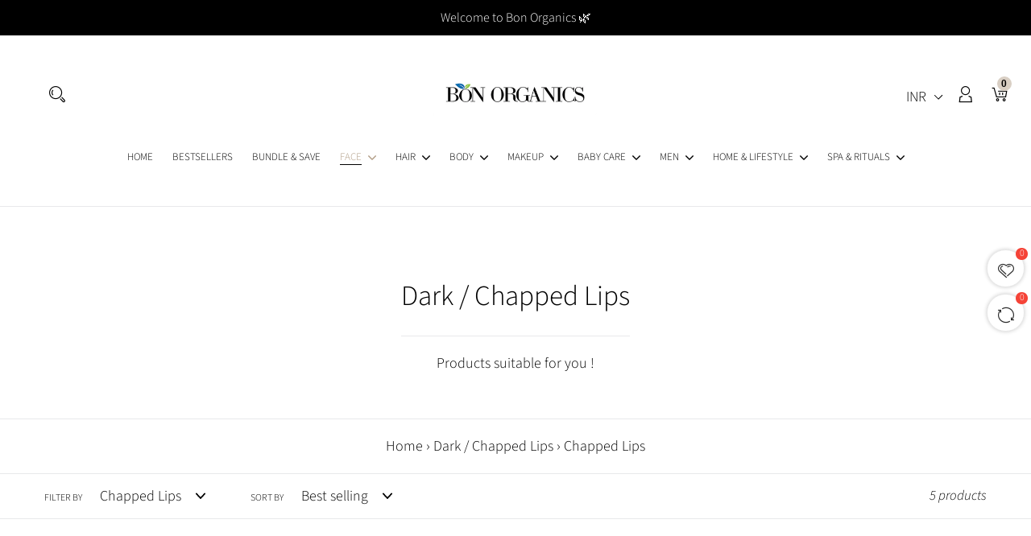

--- FILE ---
content_type: text/html; charset=utf-8
request_url: https://www.bonorganics.com/en-us/collections/dark-chapped-lips/Chapped-Lips
body_size: 34276
content:
<!doctype html>
<html class="no-js" lang="en">
<head><!--Content in content_for_header -->
<style></style><!--LH--><meta charset="utf-8">
  <meta http-equiv="X-UA-Compatible" content="IE=edge,chrome=1">
  <meta name="viewport" content="width=device-width,initial-scale=1">
  <meta name="theme-color" content="#d9cfc4">
  <link rel="canonical" href="https://www.bonorganics.com/en-us/collections/dark-chapped-lips/chapped-lips"><link rel="shortcut icon" href="//www.bonorganics.com/cdn/shop/files/Bon_Organics_-logo_NEW_square_32x32.png?v=1614290723" type="image/png"><title>Dark / Chapped Lips
&ndash; Tagged &quot;Chapped Lips&quot;&ndash; Bon Organics</title><meta name="description" content="Products suitable for you !"><!-- /snippets/social-meta-tags.liquid -->




<meta property="og:site_name" content="Bon Organics">
<meta property="og:url" content="https://www.bonorganics.com/en-us/collections/dark-chapped-lips/chapped-lips">
<meta property="og:title" content="Dark / Chapped Lips">
<meta property="og:type" content="product.group">
<meta property="og:description" content="Products suitable for you !">

<meta property="og:image" content="http://www.bonorganics.com/cdn/shop/files/bon_logo_1_1200x1200.png?v=1613187447">
<meta property="og:image:secure_url" content="https://www.bonorganics.com/cdn/shop/files/bon_logo_1_1200x1200.png?v=1613187447">


<meta name="twitter:card" content="summary_large_image">
<meta name="twitter:title" content="Dark / Chapped Lips">
<meta name="twitter:description" content="Products suitable for you !">


  <link rel="stylesheet" type="text/css" href="https://fonts.googleapis.com/css?family=Playfair+Display:400,400i,700,700i,900,900i">
  <link rel="stylesheet" type="text/css" href="https://fonts.googleapis.com/css?family=Oswald:300,400,500,600,700">
  
  <link rel="stylesheet" type="text/css" href="https://fonts.googleapis.com/css?family=Poppins:300,400,500,600,700">
  <link rel="stylesheet" type="text/css" href="https://fonts.googleapis.com/css?family=Sacramento">

  
  
  <link href="//www.bonorganics.com/cdn/shop/t/1/assets/theme.scss.css?v=53359362180505819501764738846" rel="stylesheet" type="text/css" media="all" />

  <link href="//www.bonorganics.com/cdn/shop/t/1/assets/stroke-gap-icons.min.css?v=127088284421942424001570270815" rel="stylesheet" type="text/css" media="all" />

  <link href="//www.bonorganics.com/cdn/shop/t/1/assets/font-awesome.min.css?v=76658082155901818681570296295" rel="stylesheet" type="text/css" media="all" />

  <link href="//www.bonorganics.com/cdn/shop/t/1/assets/animate.min.css?v=30636256313253750241570644497" rel="stylesheet" type="text/css" media="all" />

  <link href="//www.bonorganics.com/cdn/shop/t/1/assets/owl.carousel.min.css?v=175763212025511867611571173524" rel="stylesheet" type="text/css" media="all" />

  <link href="//www.bonorganics.com/cdn/shop/t/1/assets/jquery.fancybox.min.css?v=19278034316635137701570819611" rel="stylesheet" type="text/css" media="all" />

  <link href="//www.bonorganics.com/cdn/shop/t/1/assets/custom-style.scss.css?v=76037367441813046821764738846" rel="stylesheet" type="text/css" media="all" />
  <style>
    .template-collection .rivyoReviewWidget{justify-content: center !important;}
  </style>
  <script>
    var theme = {
      strings: {
        addToCart: "Add to cart",
        soldOut: "Sold out",
        unavailable: "Unavailable",
        regularPrice: "Regular price",
        sale: "Sale",
        showMore: "Show More",
        showLess: "Show Less",
        addressError: "Error looking up that address",
        addressNoResults: "No results for that address",
        addressQueryLimit: "You have exceeded the Google API usage limit. Consider upgrading to a \u003ca href=\"https:\/\/developers.google.com\/maps\/premium\/usage-limits\"\u003ePremium Plan\u003c\/a\u003e.",
        authError: "There was a problem authenticating your Google Maps account.",
        newWindow: "Opens in a new window.",
        external: "Opens external website.",
        newWindowExternal: "Opens external website in a new window."
      },
      moneyFormat: "\u003cspan class=money\u003eRs. {{amount}}\u003c\/span\u003e"
    }

    document.documentElement.className = document.documentElement.className.replace('no-js', 'js');
  </script>

  <script>
    // require(["require-config"], function () {
    //   require(["jquery", "vendor", "theme", "sample1", "tabs", "cm-app"]);
    // });
  </script>

  <script src="//www.bonorganics.com/cdn/shop/t/1/assets/lazysizes.js?v=68441465964607740661555481891" async="async"></script>
  <script src="//www.bonorganics.com/cdn/shop/t/1/assets/vendor.js?v=12001839194546984181570559349" defer="defer"></script>
  <script src="//www.bonorganics.com/cdn/shop/t/1/assets/theme.js?v=179578845896316973311639150043" defer="defer"></script>
  
  
  

  <!-- Customer Meta styles, tested on Debut theme -->
<link href="//www.bonorganics.com/cdn/shop/t/1/assets/cm-app-styles.css?v=47351237982425674151570047421" rel="stylesheet" type="text/css" media="all" />

<!-- Shopify API, remove it if your theme already included Shopify Ajax API -->
<!-- more info @ https://help.shopify.com/en/themes/development/getting-started/using-ajax-api -->
<script src="//www.bonorganics.com/cdn/shopifycloud/storefront/assets/themes_support/api.jquery-7ab1a3a4.js" defer="defer"></script>

<!-- Customer Meta Javascript code -->
<script src="//www.bonorganics.com/cdn/shop/t/1/assets/cm-app.min.js?v=25967892939441073021570047423" defer="defer"></script>

<script>
    function addStrings() {
        var cmGeneralStrings = {

            wishlist: {
                count: "({{ count }})"
            },
            compare: {
                count: "({{ count }})"
            },
            confirm_transfer_data: {
                info:  "{{ namespace }}: {{ count }} {{ name }}",
                name_plural: "products",
                name_single: "product"
            }

        };

        window.theme = window.theme || {};
        window.theme.strings = window.theme.strings || {};
        window.theme.strings.general = window.theme.strings.general || {};

        window.theme.strings.general.popups = cmGeneralStrings;

    }


    function addCustomer() {

        window.theme = window.theme || {};
            window.theme.customer = false;

    }

    addStrings();
    addCustomer();

</script>
  <script>window.performance && window.performance.mark && window.performance.mark('shopify.content_for_header.start');</script><meta name="google-site-verification" content="8DyXEg7Hwg9PDb_U7tcGgfdmmKz3jUiiwABPifT38hk">
<meta name="facebook-domain-verification" content="m7ntkzag943q2yp456xbvwxdxvrhoe">
<meta id="shopify-digital-wallet" name="shopify-digital-wallet" content="/9451601980/digital_wallets/dialog">
<link rel="alternate" type="application/atom+xml" title="Feed" href="/en-us/collections/dark-chapped-lips/Chapped-Lips.atom" />
<link rel="alternate" hreflang="x-default" href="https://www.bonorganics.com/collections/dark-chapped-lips/chapped-lips">
<link rel="alternate" hreflang="en" href="https://www.bonorganics.com/collections/dark-chapped-lips/chapped-lips">
<link rel="alternate" hreflang="en-US" href="https://www.bonorganics.com/en-us/collections/dark-chapped-lips/chapped-lips">
<link rel="alternate" hreflang="en-AE" href="https://www.bonorganics.com/en-ae/collections/dark-chapped-lips/chapped-lips">
<link rel="alternate" hreflang="en-AU" href="https://www.bonorganics.com/en-au/collections/dark-chapped-lips/chapped-lips">
<link rel="alternate" hreflang="en-MY" href="https://www.bonorganics.com/en-my/collections/dark-chapped-lips/chapped-lips">
<link rel="alternate" hreflang="en-SG" href="https://www.bonorganics.com/en-sg/collections/dark-chapped-lips/chapped-lips">
<link rel="alternate" hreflang="en-CA" href="https://www.bonorganics.com/en-ca/collections/dark-chapped-lips/chapped-lips">
<link rel="alternate" type="application/json+oembed" href="https://www.bonorganics.com/en-us/collections/dark-chapped-lips/chapped-lips.oembed">
<script async="async" src="/checkouts/internal/preloads.js?locale=en-US"></script>
<script id="shopify-features" type="application/json">{"accessToken":"82e0568e6be536c33027673c9ddf4667","betas":["rich-media-storefront-analytics"],"domain":"www.bonorganics.com","predictiveSearch":true,"shopId":9451601980,"locale":"en"}</script>
<script>var Shopify = Shopify || {};
Shopify.shop = "bon-organics.myshopify.com";
Shopify.locale = "en";
Shopify.currency = {"active":"INR","rate":"1.0"};
Shopify.country = "US";
Shopify.theme = {"name":"Debut","id":48787947580,"schema_name":"Debut","schema_version":"11.2.4","theme_store_id":796,"role":"main"};
Shopify.theme.handle = "null";
Shopify.theme.style = {"id":null,"handle":null};
Shopify.cdnHost = "www.bonorganics.com/cdn";
Shopify.routes = Shopify.routes || {};
Shopify.routes.root = "/en-us/";</script>
<script type="module">!function(o){(o.Shopify=o.Shopify||{}).modules=!0}(window);</script>
<script>!function(o){function n(){var o=[];function n(){o.push(Array.prototype.slice.apply(arguments))}return n.q=o,n}var t=o.Shopify=o.Shopify||{};t.loadFeatures=n(),t.autoloadFeatures=n()}(window);</script>
<script id="shop-js-analytics" type="application/json">{"pageType":"collection"}</script>
<script defer="defer" async type="module" src="//www.bonorganics.com/cdn/shopifycloud/shop-js/modules/v2/client.init-shop-cart-sync_BN7fPSNr.en.esm.js"></script>
<script defer="defer" async type="module" src="//www.bonorganics.com/cdn/shopifycloud/shop-js/modules/v2/chunk.common_Cbph3Kss.esm.js"></script>
<script defer="defer" async type="module" src="//www.bonorganics.com/cdn/shopifycloud/shop-js/modules/v2/chunk.modal_DKumMAJ1.esm.js"></script>
<script type="module">
  await import("//www.bonorganics.com/cdn/shopifycloud/shop-js/modules/v2/client.init-shop-cart-sync_BN7fPSNr.en.esm.js");
await import("//www.bonorganics.com/cdn/shopifycloud/shop-js/modules/v2/chunk.common_Cbph3Kss.esm.js");
await import("//www.bonorganics.com/cdn/shopifycloud/shop-js/modules/v2/chunk.modal_DKumMAJ1.esm.js");

  window.Shopify.SignInWithShop?.initShopCartSync?.({"fedCMEnabled":true,"windoidEnabled":true});

</script>
<script>(function() {
  var isLoaded = false;
  function asyncLoad() {
    if (isLoaded) return;
    isLoaded = true;
    var urls = ["https:\/\/cdn.shopify.com\/s\/files\/1\/0094\/5160\/1980\/t\/1\/assets\/globomenu_init.js?shop=bon-organics.myshopify.com","\/\/cdn.shopify.com\/s\/files\/1\/0875\/2064\/files\/easysale-countdown-timer-1.0.0.min.js?shop=bon-organics.myshopify.com","https:\/\/config.gorgias.chat\/bundle-loader\/01HFZFA3RNWPRG58345RRG0954?source=shopify1click\u0026shop=bon-organics.myshopify.com","https:\/\/cdn.nfcube.com\/instafeed-8070d5bfb00d95a03d7d86b2e43a49ac.js?shop=bon-organics.myshopify.com","https:\/\/cdn.hextom.com\/js\/eventpromotionbar.js?shop=bon-organics.myshopify.com","https:\/\/sr-cdn.shiprocket.in\/sr-promise\/static\/uc.js?channel_id=4\u0026sr_company_id=2318873\u0026shop=bon-organics.myshopify.com","https:\/\/omnisnippet1.com\/platforms\/shopify.js?source=scriptTag\u0026v=2025-05-15T12\u0026shop=bon-organics.myshopify.com","https:\/\/public.9gtb.com\/loader.js?g_cvt_id=d1b1d8d3-3a3a-46f9-87e2-e51776d63c2d\u0026shop=bon-organics.myshopify.com"];
    for (var i = 0; i < urls.length; i++) {
      var s = document.createElement('script');
      s.type = 'text/javascript';
      s.async = true;
      s.src = urls[i];
      var x = document.getElementsByTagName('script')[0];
      x.parentNode.insertBefore(s, x);
    }
  };
  if(window.attachEvent) {
    window.attachEvent('onload', asyncLoad);
  } else {
    window.addEventListener('load', asyncLoad, false);
  }
})();</script>
<script id="__st">var __st={"a":9451601980,"offset":19800,"reqid":"4f1462bd-24cc-4d01-acc1-3db1abaa6b72-1769755388","pageurl":"www.bonorganics.com\/en-us\/collections\/dark-chapped-lips\/Chapped-Lips","u":"1809b78aa475","p":"collection","rtyp":"collection","rid":153464930435};</script>
<script>window.ShopifyPaypalV4VisibilityTracking = true;</script>
<script id="captcha-bootstrap">!function(){'use strict';const t='contact',e='account',n='new_comment',o=[[t,t],['blogs',n],['comments',n],[t,'customer']],c=[[e,'customer_login'],[e,'guest_login'],[e,'recover_customer_password'],[e,'create_customer']],r=t=>t.map((([t,e])=>`form[action*='/${t}']:not([data-nocaptcha='true']) input[name='form_type'][value='${e}']`)).join(','),a=t=>()=>t?[...document.querySelectorAll(t)].map((t=>t.form)):[];function s(){const t=[...o],e=r(t);return a(e)}const i='password',u='form_key',d=['recaptcha-v3-token','g-recaptcha-response','h-captcha-response',i],f=()=>{try{return window.sessionStorage}catch{return}},m='__shopify_v',_=t=>t.elements[u];function p(t,e,n=!1){try{const o=window.sessionStorage,c=JSON.parse(o.getItem(e)),{data:r}=function(t){const{data:e,action:n}=t;return t[m]||n?{data:e,action:n}:{data:t,action:n}}(c);for(const[e,n]of Object.entries(r))t.elements[e]&&(t.elements[e].value=n);n&&o.removeItem(e)}catch(o){console.error('form repopulation failed',{error:o})}}const l='form_type',E='cptcha';function T(t){t.dataset[E]=!0}const w=window,h=w.document,L='Shopify',v='ce_forms',y='captcha';let A=!1;((t,e)=>{const n=(g='f06e6c50-85a8-45c8-87d0-21a2b65856fe',I='https://cdn.shopify.com/shopifycloud/storefront-forms-hcaptcha/ce_storefront_forms_captcha_hcaptcha.v1.5.2.iife.js',D={infoText:'Protected by hCaptcha',privacyText:'Privacy',termsText:'Terms'},(t,e,n)=>{const o=w[L][v],c=o.bindForm;if(c)return c(t,g,e,D).then(n);var r;o.q.push([[t,g,e,D],n]),r=I,A||(h.body.append(Object.assign(h.createElement('script'),{id:'captcha-provider',async:!0,src:r})),A=!0)});var g,I,D;w[L]=w[L]||{},w[L][v]=w[L][v]||{},w[L][v].q=[],w[L][y]=w[L][y]||{},w[L][y].protect=function(t,e){n(t,void 0,e),T(t)},Object.freeze(w[L][y]),function(t,e,n,w,h,L){const[v,y,A,g]=function(t,e,n){const i=e?o:[],u=t?c:[],d=[...i,...u],f=r(d),m=r(i),_=r(d.filter((([t,e])=>n.includes(e))));return[a(f),a(m),a(_),s()]}(w,h,L),I=t=>{const e=t.target;return e instanceof HTMLFormElement?e:e&&e.form},D=t=>v().includes(t);t.addEventListener('submit',(t=>{const e=I(t);if(!e)return;const n=D(e)&&!e.dataset.hcaptchaBound&&!e.dataset.recaptchaBound,o=_(e),c=g().includes(e)&&(!o||!o.value);(n||c)&&t.preventDefault(),c&&!n&&(function(t){try{if(!f())return;!function(t){const e=f();if(!e)return;const n=_(t);if(!n)return;const o=n.value;o&&e.removeItem(o)}(t);const e=Array.from(Array(32),(()=>Math.random().toString(36)[2])).join('');!function(t,e){_(t)||t.append(Object.assign(document.createElement('input'),{type:'hidden',name:u})),t.elements[u].value=e}(t,e),function(t,e){const n=f();if(!n)return;const o=[...t.querySelectorAll(`input[type='${i}']`)].map((({name:t})=>t)),c=[...d,...o],r={};for(const[a,s]of new FormData(t).entries())c.includes(a)||(r[a]=s);n.setItem(e,JSON.stringify({[m]:1,action:t.action,data:r}))}(t,e)}catch(e){console.error('failed to persist form',e)}}(e),e.submit())}));const S=(t,e)=>{t&&!t.dataset[E]&&(n(t,e.some((e=>e===t))),T(t))};for(const o of['focusin','change'])t.addEventListener(o,(t=>{const e=I(t);D(e)&&S(e,y())}));const B=e.get('form_key'),M=e.get(l),P=B&&M;t.addEventListener('DOMContentLoaded',(()=>{const t=y();if(P)for(const e of t)e.elements[l].value===M&&p(e,B);[...new Set([...A(),...v().filter((t=>'true'===t.dataset.shopifyCaptcha))])].forEach((e=>S(e,t)))}))}(h,new URLSearchParams(w.location.search),n,t,e,['guest_login'])})(!0,!0)}();</script>
<script integrity="sha256-4kQ18oKyAcykRKYeNunJcIwy7WH5gtpwJnB7kiuLZ1E=" data-source-attribution="shopify.loadfeatures" defer="defer" src="//www.bonorganics.com/cdn/shopifycloud/storefront/assets/storefront/load_feature-a0a9edcb.js" crossorigin="anonymous"></script>
<script data-source-attribution="shopify.dynamic_checkout.dynamic.init">var Shopify=Shopify||{};Shopify.PaymentButton=Shopify.PaymentButton||{isStorefrontPortableWallets:!0,init:function(){window.Shopify.PaymentButton.init=function(){};var t=document.createElement("script");t.src="https://www.bonorganics.com/cdn/shopifycloud/portable-wallets/latest/portable-wallets.en.js",t.type="module",document.head.appendChild(t)}};
</script>
<script data-source-attribution="shopify.dynamic_checkout.buyer_consent">
  function portableWalletsHideBuyerConsent(e){var t=document.getElementById("shopify-buyer-consent"),n=document.getElementById("shopify-subscription-policy-button");t&&n&&(t.classList.add("hidden"),t.setAttribute("aria-hidden","true"),n.removeEventListener("click",e))}function portableWalletsShowBuyerConsent(e){var t=document.getElementById("shopify-buyer-consent"),n=document.getElementById("shopify-subscription-policy-button");t&&n&&(t.classList.remove("hidden"),t.removeAttribute("aria-hidden"),n.addEventListener("click",e))}window.Shopify?.PaymentButton&&(window.Shopify.PaymentButton.hideBuyerConsent=portableWalletsHideBuyerConsent,window.Shopify.PaymentButton.showBuyerConsent=portableWalletsShowBuyerConsent);
</script>
<script data-source-attribution="shopify.dynamic_checkout.cart.bootstrap">document.addEventListener("DOMContentLoaded",(function(){function t(){return document.querySelector("shopify-accelerated-checkout-cart, shopify-accelerated-checkout")}if(t())Shopify.PaymentButton.init();else{new MutationObserver((function(e,n){t()&&(Shopify.PaymentButton.init(),n.disconnect())})).observe(document.body,{childList:!0,subtree:!0})}}));
</script>
<script id='scb4127' type='text/javascript' async='' src='https://www.bonorganics.com/cdn/shopifycloud/privacy-banner/storefront-banner.js'></script>
<script>window.performance && window.performance.mark && window.performance.mark('shopify.content_for_header.end');</script>

  <!-- "snippets/shogun-head.liquid" was not rendered, the associated app was uninstalled -->
 

<script>window.__pagefly_analytics_settings__ = {"acceptTracking":false};</script>
 <script id='fm-cart-token-script'>function getCartToken() {
    let idx = document.cookie.indexOf('cart=');
    if (idx == -1) {
        return null;
    }

    let end = document.cookie.indexOf(';', idx);
    return document.cookie.substring(idx + 5, end);
}

var shopifyCartEvent = {"note":null,"attributes":{},"original_total_price":0,"total_price":0,"total_discount":0,"total_weight":0.0,"item_count":0,"items":[],"requires_shipping":false,"currency":"INR","items_subtotal_price":0,"cart_level_discount_applications":[],"checkout_charge_amount":0};



var tId = "";
tId = setInterval(function () {
    try {
        shopifyCartEvent.token = getCartToken();
        FM.trackMasEvent("shopify.added_product_to_cart", true, shopifyCartEvent);
        clearInterval(tId);
    } catch (err) {
        console.error("FM not loaded yet", err);
    }
}, 300);</script>
<script>window.is_hulkpo_installed=false</script><!-- BEGIN app block: shopify://apps/beast-currency-converter/blocks/doubly/267afa86-a419-4d5b-a61b-556038e7294d -->


	<script>
		var DoublyGlobalCurrency, catchXHR = true, bccAppVersion = 1;
       	var DoublyGlobal = {
			theme : 'no_theme',
			spanClass : 'money',
			cookieName : '_g1571401770',
			ratesUrl :  'https://init.grizzlyapps.com/9e32c84f0db4f7b1eb40c32bdb0bdea9',
			geoUrl : 'https://currency.grizzlyapps.com/83d400c612f9a099fab8f76dcab73a48',
			shopCurrency : 'INR',
            allowedCurrencies : '["INR","USD","EUR","GBP","CAD"]',
			countriesJSON : '[]',
			currencyMessage : 'All orders are processed in INR. While the content of your cart is currently displayed in <span class="selected-currency"></span>, you will checkout using INR at the most current exchange rate.',
            currencyFormat : 'money_with_currency_format',
			euroFormat : 'amount',
            removeDecimals : 0,
            roundDecimals : 0,
            roundTo : '99',
            autoSwitch : 0,
			showPriceOnHover : 0,
            showCurrencyMessage : false,
			hideConverter : '0',
			forceJqueryLoad : false,
			beeketing : true,
			themeScript : '',
			customerScriptBefore : '',
			customerScriptAfter : '',
			debug: false
		};

		<!-- inline script: fixes + various plugin js functions -->
		DoublyGlobal.themeScript = "if(DoublyGlobal.debug) debugger;if(!window.jQueryGrizzly) { var script = document.createElement('script'); script.type = \"text\/javascript\"; script.src = \"\/\/ajax.googleapis.com\/ajax\/libs\/jquery\/1.11.1\/jquery.min.js\"; document.getElementsByTagName('head')[0].appendChild(script); } var right = 35; var searchRight = 0; var accountPresentMargin = ''; if(jQueryGrizzly('.site-header__icons-wrapper .site-header__account').length!==0) { right = 80; searchRight = 45; accountPresentMargin = '.site-header__icons-wrapper {margin-right: -40px;}'; } jQueryGrizzly('head').append('<style> .doubly-wrapper {position: absolute; margin-top: -14px; top: 50%; right: '+right+'px;} .currency-switcher {padding: 5px 0; background-image: none;} '+accountPresentMargin+' @media screen and (min-width:750px) { .logo--left .site-header__search {padding-right: '+(searchRight+90)+'px;} } @media screen and (max-width:749px) { .site-header .grid .grid__item.medium-up--one-quarter:last-child {width: 70% ;} .site-header .grid .grid__item.medium-up--one-quarter {width: 30% ;} .doubly-wrapper {float: none; display: inline-block; position: relative; right:0 ;margin-top:0 ;top:0; vertical-align: middle;} .site-header__icons-wrapper {margin-right: -10px;} } @media screen and (max-width:381px) { .mobile-nav-wrapper {order: 2;} } <\/style>'); if (jQueryGrizzly('.cart .doubly-message').length==0) { jQueryGrizzly('.cart .cart__footer').before('<div class=\"doubly-message\"><\/div>'); } jQueryGrizzly('.site-header__icons-wrapper a.site-header__cart').after('<div class=\"doubly-wrapper\"><\/div>'); function reinterpretMoney() { jQueryGrizzly('.grid-view-item.product-card .price.price--listing dd>.price-item').each(function() { if(jQueryGrizzly(this).text().trim().length > 0 && jQueryGrizzly(this).find('span.money').length==0 && jQueryGrizzly(this).text().trim().indexOf('<span class=money>') !== -1) { var initialText = jQueryGrizzly(this).text().trim(); jQueryGrizzly(this).html(initialText); } }); jQueryGrizzly('.template-search .price.price--listing dd>.price-item').each(function() { if(jQueryGrizzly(this).text().trim().length > 0 && jQueryGrizzly(this).find('span.money').length==0 && jQueryGrizzly(this).text().trim().indexOf('<span class=money>') !== -1) { var initialText = jQueryGrizzly(this).text().trim(); jQueryGrizzly(this).html(initialText); } }); } reinterpretMoney(); setTimeout(function() { reinterpretMoney(); },1000);";
                DoublyGlobal.addSelect = function(){
                    /* add select in select wrapper or body */  
                    if (jQueryGrizzly('.doubly-wrapper').length>0) { 
                        var doublyWrapper = '.doubly-wrapper';
                    } else if (jQueryGrizzly('.doubly-float').length==0) {
                        var doublyWrapper = '.doubly-float';
                        jQueryGrizzly('body').append('<div class="doubly-float"></div>');
                    }
                    document.querySelectorAll(doublyWrapper).forEach(function(el) {
                        el.insertAdjacentHTML('afterbegin', '<select class="currency-switcher" name="doubly-currencies"><option value="INR">INR</option><option value="USD">USD</option><option value="EUR">EUR</option><option value="GBP">GBP</option><option value="CAD">CAD</option></select>');
                    });
                }
		var bbb = "0";
	</script>
	
	
	<!-- inline styles -->
	<style> 
		
		
		.layered-currency-switcher{width:auto;float:right;padding:0 0 0 50px;margin:0px;}.layered-currency-switcher li{display:block;float:left;font-size:15px;margin:0px;}.layered-currency-switcher li button.currency-switcher-btn{width:auto;height:auto;margin-bottom:0px;background:#fff;font-family:Arial!important;line-height:18px;border:1px solid #dadada;border-radius:25px;color:#9a9a9a;float:left;font-weight:700;margin-left:-46px;min-width:90px;position:relative;text-align:center;text-decoration:none;padding:10px 11px 10px 49px}.price-on-hover,.price-on-hover-wrapper{font-size:15px!important;line-height:25px!important}.layered-currency-switcher li button.currency-switcher-btn:focus{outline:0;-webkit-outline:none;-moz-outline:none;-o-outline:none}.layered-currency-switcher li button.currency-switcher-btn:hover{background:#ddf6cf;border-color:#a9d092;color:#89b171}.layered-currency-switcher li button.currency-switcher-btn span{display:none}.layered-currency-switcher li button.currency-switcher-btn:first-child{border-radius:25px}.layered-currency-switcher li button.currency-switcher-btn.selected{background:#de4c39;border-color:#de4c39;color:#fff;z-index:99;padding-left:23px!important;padding-right:23px!important}.layered-currency-switcher li button.currency-switcher-btn.selected span{display:inline-block}.doubly,.money{position:relative; font-weight:inherit !important; font-size:inherit !important;text-decoration:inherit !important;}.price-on-hover-wrapper{position:absolute;left:-50%;text-align:center;width:200%;top:110%;z-index:100000000}.price-on-hover{background:#333;border-color:#FFF!important;padding:2px 5px 3px;font-weight:400;border-radius:5px;font-family:Helvetica Neue,Arial;color:#fff;border:0}.price-on-hover:after{content:\"\";position:absolute;left:50%;margin-left:-4px;margin-top:-2px;width:0;height:0;border-bottom:solid 4px #333;border-left:solid 4px transparent;border-right:solid 4px transparent}.doubly-message{margin:5px 0}.doubly-wrapper{float:right}.doubly-float{position:fixed;bottom:10px;left:10px;right:auto;z-index:100000;}select.currency-switcher{margin:0px; position:relative; top:auto;}.price-on-hover { background-color: #333333 !important; color: #FFFFFF !important; } .price-on-hover:after { border-bottom-color: #333333 !important;}
	</style>
	
	<script src="https://cdn.shopify.com/extensions/01997e3d-dbe8-7f57-a70f-4120f12c2b07/currency-54/assets/doubly.js" async data-no-instant></script>



<!-- END app block --><!-- BEGIN app block: shopify://apps/tolstoy-shoppable-video-quiz/blocks/widget-block/06fa8282-42ff-403e-b67c-1936776aed11 -->




                























<script
  type="module"
  async
  src="https://widget.gotolstoy.com/we/widget.js"
  data-shop=bon-organics.myshopify.com
  data-app-key=9e1a3760-4e87-4b46-a837-2011b57849e1
  data-should-use-cache=true
  data-cache-version=1984067f35c
  data-product-gallery-projects="[]"
  data-collection-gallery-projects="[]"
  data-product-id=""
  data-template-name="collection"
  data-ot-ignore
>
</script>
<script
  type="text/javascript"
  nomodule
  async
  src="https://widget.gotolstoy.com/widget/widget.js"
  data-shop=bon-organics.myshopify.com
  data-app-key=9e1a3760-4e87-4b46-a837-2011b57849e1
  data-should-use-cache=true
  data-cache-version=1984067f35c
  data-product-gallery-projects="[]"
  data-collection-gallery-projects="[]"
  data-product-id=""
  data-collection-id=153464930435
  data-template-name="collection"
  data-ot-ignore
></script>
<script
  type="module"
  async
  src="https://play.gotolstoy.com/widget-v2/widget.js"
  id="tolstoy-widget-script"
  data-shop=bon-organics.myshopify.com
  data-app-key=9e1a3760-4e87-4b46-a837-2011b57849e1
  data-should-use-cache=true
  data-cache-version=1984067f35c
  data-product-gallery-projects="[]"
  data-collection-gallery-projects="[]"
  data-product-id=""
  data-collection-id=153464930435
  data-shop-assistant-enabled="false"
  data-search-bar-widget-enabled="false"
  data-template-name="collection"
  data-customer-id=""
  data-ot-ignore
></script>
<script>
  window.tolstoyCurrencySymbol = '₹';
  window.tolstoyMoneyFormat = '<span class=money>Rs. {{amount}}</span>';
</script>
<script>
  window.tolstoyDebug = {
    enable: () => {
      fetch('/cart/update.js', {
        method: 'POST',
        headers: { 'Content-Type': 'application/json' },
        body: JSON.stringify({ attributes: { TolstoyDebugEnabled: 'true' } })
      })
      .then(response => response.json())
      .then(() => window.location.reload());
    },
    disable: () => {
      fetch('/cart/update.js', {
        method: 'POST',
        headers: { 'Content-Type': 'application/json' },
        body: JSON.stringify({ attributes: { TolstoyDebugEnabled: null } })
      })
      .then(response => response.json())
      .then(() => window.location.reload())
    },
    status: async () => {
      const response = await fetch('/cart.js');
      const json = await response.json();
      console.log(json.attributes);
    }
  }
</script>

<!-- END app block --><script src="https://cdn.shopify.com/extensions/019c0986-ab97-7168-8de8-02f252b2a244/lb-upsell-232/assets/lb-selleasy.js" type="text/javascript" defer="defer"></script>
<script src="https://cdn.shopify.com/extensions/019bda3a-2c4a-736e-86e2-2d7eec89e258/dealeasy-202/assets/lb-dealeasy.js" type="text/javascript" defer="defer"></script>
<script src="https://cdn.shopify.com/extensions/019b0ca3-aa13-7aa2-a0b4-6cb667a1f6f7/essential-countdown-timer-55/assets/countdown_timer_essential_apps.min.js" type="text/javascript" defer="defer"></script>
<link href="https://monorail-edge.shopifysvc.com" rel="dns-prefetch">
<script>(function(){if ("sendBeacon" in navigator && "performance" in window) {try {var session_token_from_headers = performance.getEntriesByType('navigation')[0].serverTiming.find(x => x.name == '_s').description;} catch {var session_token_from_headers = undefined;}var session_cookie_matches = document.cookie.match(/_shopify_s=([^;]*)/);var session_token_from_cookie = session_cookie_matches && session_cookie_matches.length === 2 ? session_cookie_matches[1] : "";var session_token = session_token_from_headers || session_token_from_cookie || "";function handle_abandonment_event(e) {var entries = performance.getEntries().filter(function(entry) {return /monorail-edge.shopifysvc.com/.test(entry.name);});if (!window.abandonment_tracked && entries.length === 0) {window.abandonment_tracked = true;var currentMs = Date.now();var navigation_start = performance.timing.navigationStart;var payload = {shop_id: 9451601980,url: window.location.href,navigation_start,duration: currentMs - navigation_start,session_token,page_type: "collection"};window.navigator.sendBeacon("https://monorail-edge.shopifysvc.com/v1/produce", JSON.stringify({schema_id: "online_store_buyer_site_abandonment/1.1",payload: payload,metadata: {event_created_at_ms: currentMs,event_sent_at_ms: currentMs}}));}}window.addEventListener('pagehide', handle_abandonment_event);}}());</script>
<script id="web-pixels-manager-setup">(function e(e,d,r,n,o){if(void 0===o&&(o={}),!Boolean(null===(a=null===(i=window.Shopify)||void 0===i?void 0:i.analytics)||void 0===a?void 0:a.replayQueue)){var i,a;window.Shopify=window.Shopify||{};var t=window.Shopify;t.analytics=t.analytics||{};var s=t.analytics;s.replayQueue=[],s.publish=function(e,d,r){return s.replayQueue.push([e,d,r]),!0};try{self.performance.mark("wpm:start")}catch(e){}var l=function(){var e={modern:/Edge?\/(1{2}[4-9]|1[2-9]\d|[2-9]\d{2}|\d{4,})\.\d+(\.\d+|)|Firefox\/(1{2}[4-9]|1[2-9]\d|[2-9]\d{2}|\d{4,})\.\d+(\.\d+|)|Chrom(ium|e)\/(9{2}|\d{3,})\.\d+(\.\d+|)|(Maci|X1{2}).+ Version\/(15\.\d+|(1[6-9]|[2-9]\d|\d{3,})\.\d+)([,.]\d+|)( \(\w+\)|)( Mobile\/\w+|) Safari\/|Chrome.+OPR\/(9{2}|\d{3,})\.\d+\.\d+|(CPU[ +]OS|iPhone[ +]OS|CPU[ +]iPhone|CPU IPhone OS|CPU iPad OS)[ +]+(15[._]\d+|(1[6-9]|[2-9]\d|\d{3,})[._]\d+)([._]\d+|)|Android:?[ /-](13[3-9]|1[4-9]\d|[2-9]\d{2}|\d{4,})(\.\d+|)(\.\d+|)|Android.+Firefox\/(13[5-9]|1[4-9]\d|[2-9]\d{2}|\d{4,})\.\d+(\.\d+|)|Android.+Chrom(ium|e)\/(13[3-9]|1[4-9]\d|[2-9]\d{2}|\d{4,})\.\d+(\.\d+|)|SamsungBrowser\/([2-9]\d|\d{3,})\.\d+/,legacy:/Edge?\/(1[6-9]|[2-9]\d|\d{3,})\.\d+(\.\d+|)|Firefox\/(5[4-9]|[6-9]\d|\d{3,})\.\d+(\.\d+|)|Chrom(ium|e)\/(5[1-9]|[6-9]\d|\d{3,})\.\d+(\.\d+|)([\d.]+$|.*Safari\/(?![\d.]+ Edge\/[\d.]+$))|(Maci|X1{2}).+ Version\/(10\.\d+|(1[1-9]|[2-9]\d|\d{3,})\.\d+)([,.]\d+|)( \(\w+\)|)( Mobile\/\w+|) Safari\/|Chrome.+OPR\/(3[89]|[4-9]\d|\d{3,})\.\d+\.\d+|(CPU[ +]OS|iPhone[ +]OS|CPU[ +]iPhone|CPU IPhone OS|CPU iPad OS)[ +]+(10[._]\d+|(1[1-9]|[2-9]\d|\d{3,})[._]\d+)([._]\d+|)|Android:?[ /-](13[3-9]|1[4-9]\d|[2-9]\d{2}|\d{4,})(\.\d+|)(\.\d+|)|Mobile Safari.+OPR\/([89]\d|\d{3,})\.\d+\.\d+|Android.+Firefox\/(13[5-9]|1[4-9]\d|[2-9]\d{2}|\d{4,})\.\d+(\.\d+|)|Android.+Chrom(ium|e)\/(13[3-9]|1[4-9]\d|[2-9]\d{2}|\d{4,})\.\d+(\.\d+|)|Android.+(UC? ?Browser|UCWEB|U3)[ /]?(15\.([5-9]|\d{2,})|(1[6-9]|[2-9]\d|\d{3,})\.\d+)\.\d+|SamsungBrowser\/(5\.\d+|([6-9]|\d{2,})\.\d+)|Android.+MQ{2}Browser\/(14(\.(9|\d{2,})|)|(1[5-9]|[2-9]\d|\d{3,})(\.\d+|))(\.\d+|)|K[Aa][Ii]OS\/(3\.\d+|([4-9]|\d{2,})\.\d+)(\.\d+|)/},d=e.modern,r=e.legacy,n=navigator.userAgent;return n.match(d)?"modern":n.match(r)?"legacy":"unknown"}(),u="modern"===l?"modern":"legacy",c=(null!=n?n:{modern:"",legacy:""})[u],f=function(e){return[e.baseUrl,"/wpm","/b",e.hashVersion,"modern"===e.buildTarget?"m":"l",".js"].join("")}({baseUrl:d,hashVersion:r,buildTarget:u}),m=function(e){var d=e.version,r=e.bundleTarget,n=e.surface,o=e.pageUrl,i=e.monorailEndpoint;return{emit:function(e){var a=e.status,t=e.errorMsg,s=(new Date).getTime(),l=JSON.stringify({metadata:{event_sent_at_ms:s},events:[{schema_id:"web_pixels_manager_load/3.1",payload:{version:d,bundle_target:r,page_url:o,status:a,surface:n,error_msg:t},metadata:{event_created_at_ms:s}}]});if(!i)return console&&console.warn&&console.warn("[Web Pixels Manager] No Monorail endpoint provided, skipping logging."),!1;try{return self.navigator.sendBeacon.bind(self.navigator)(i,l)}catch(e){}var u=new XMLHttpRequest;try{return u.open("POST",i,!0),u.setRequestHeader("Content-Type","text/plain"),u.send(l),!0}catch(e){return console&&console.warn&&console.warn("[Web Pixels Manager] Got an unhandled error while logging to Monorail."),!1}}}}({version:r,bundleTarget:l,surface:e.surface,pageUrl:self.location.href,monorailEndpoint:e.monorailEndpoint});try{o.browserTarget=l,function(e){var d=e.src,r=e.async,n=void 0===r||r,o=e.onload,i=e.onerror,a=e.sri,t=e.scriptDataAttributes,s=void 0===t?{}:t,l=document.createElement("script"),u=document.querySelector("head"),c=document.querySelector("body");if(l.async=n,l.src=d,a&&(l.integrity=a,l.crossOrigin="anonymous"),s)for(var f in s)if(Object.prototype.hasOwnProperty.call(s,f))try{l.dataset[f]=s[f]}catch(e){}if(o&&l.addEventListener("load",o),i&&l.addEventListener("error",i),u)u.appendChild(l);else{if(!c)throw new Error("Did not find a head or body element to append the script");c.appendChild(l)}}({src:f,async:!0,onload:function(){if(!function(){var e,d;return Boolean(null===(d=null===(e=window.Shopify)||void 0===e?void 0:e.analytics)||void 0===d?void 0:d.initialized)}()){var d=window.webPixelsManager.init(e)||void 0;if(d){var r=window.Shopify.analytics;r.replayQueue.forEach((function(e){var r=e[0],n=e[1],o=e[2];d.publishCustomEvent(r,n,o)})),r.replayQueue=[],r.publish=d.publishCustomEvent,r.visitor=d.visitor,r.initialized=!0}}},onerror:function(){return m.emit({status:"failed",errorMsg:"".concat(f," has failed to load")})},sri:function(e){var d=/^sha384-[A-Za-z0-9+/=]+$/;return"string"==typeof e&&d.test(e)}(c)?c:"",scriptDataAttributes:o}),m.emit({status:"loading"})}catch(e){m.emit({status:"failed",errorMsg:(null==e?void 0:e.message)||"Unknown error"})}}})({shopId: 9451601980,storefrontBaseUrl: "https://www.bonorganics.com",extensionsBaseUrl: "https://extensions.shopifycdn.com/cdn/shopifycloud/web-pixels-manager",monorailEndpoint: "https://monorail-edge.shopifysvc.com/unstable/produce_batch",surface: "storefront-renderer",enabledBetaFlags: ["2dca8a86"],webPixelsConfigList: [{"id":"1687453946","configuration":"{\"accountID\":\"selleasy-metrics-track\"}","eventPayloadVersion":"v1","runtimeContext":"STRICT","scriptVersion":"5aac1f99a8ca74af74cea751ede503d2","type":"APP","apiClientId":5519923,"privacyPurposes":[],"dataSharingAdjustments":{"protectedCustomerApprovalScopes":["read_customer_email","read_customer_name","read_customer_personal_data"]}},{"id":"1188397306","configuration":"{\"debug\":\"false\"}","eventPayloadVersion":"v1","runtimeContext":"STRICT","scriptVersion":"a9a83cf44fb282052ff936f7ab101058","type":"APP","apiClientId":4539653,"privacyPurposes":["ANALYTICS"],"dataSharingAdjustments":{"protectedCustomerApprovalScopes":["read_customer_email","read_customer_personal_data"]}},{"id":"490209530","configuration":"{\"config\":\"{\\\"pixel_id\\\":\\\"G-ZLGDPJ9VDH\\\",\\\"target_country\\\":\\\"IN\\\",\\\"gtag_events\\\":[{\\\"type\\\":\\\"search\\\",\\\"action_label\\\":[\\\"G-ZLGDPJ9VDH\\\",\\\"AW-11229225694\\\/SWmUCOLjxr0YEN7Fweop\\\"]},{\\\"type\\\":\\\"begin_checkout\\\",\\\"action_label\\\":[\\\"G-ZLGDPJ9VDH\\\",\\\"AW-11229225694\\\/-fSFCOjjxr0YEN7Fweop\\\"]},{\\\"type\\\":\\\"view_item\\\",\\\"action_label\\\":[\\\"G-ZLGDPJ9VDH\\\",\\\"AW-11229225694\\\/a0t5CN_jxr0YEN7Fweop\\\",\\\"MC-7FYL9BCK2P\\\"]},{\\\"type\\\":\\\"purchase\\\",\\\"action_label\\\":[\\\"G-ZLGDPJ9VDH\\\",\\\"AW-11229225694\\\/tGV-CNnjxr0YEN7Fweop\\\",\\\"MC-7FYL9BCK2P\\\"]},{\\\"type\\\":\\\"page_view\\\",\\\"action_label\\\":[\\\"G-ZLGDPJ9VDH\\\",\\\"AW-11229225694\\\/Cx3gCNzjxr0YEN7Fweop\\\",\\\"MC-7FYL9BCK2P\\\"]},{\\\"type\\\":\\\"add_payment_info\\\",\\\"action_label\\\":[\\\"G-ZLGDPJ9VDH\\\",\\\"AW-11229225694\\\/GNYnCOvjxr0YEN7Fweop\\\"]},{\\\"type\\\":\\\"add_to_cart\\\",\\\"action_label\\\":[\\\"G-ZLGDPJ9VDH\\\",\\\"AW-11229225694\\\/34U-COXjxr0YEN7Fweop\\\"]}],\\\"enable_monitoring_mode\\\":false}\"}","eventPayloadVersion":"v1","runtimeContext":"OPEN","scriptVersion":"b2a88bafab3e21179ed38636efcd8a93","type":"APP","apiClientId":1780363,"privacyPurposes":[],"dataSharingAdjustments":{"protectedCustomerApprovalScopes":["read_customer_address","read_customer_email","read_customer_name","read_customer_personal_data","read_customer_phone"]}},{"id":"194773242","configuration":"{\"pixel_id\":\"556354481666911\",\"pixel_type\":\"facebook_pixel\",\"metaapp_system_user_token\":\"-\"}","eventPayloadVersion":"v1","runtimeContext":"OPEN","scriptVersion":"ca16bc87fe92b6042fbaa3acc2fbdaa6","type":"APP","apiClientId":2329312,"privacyPurposes":["ANALYTICS","MARKETING","SALE_OF_DATA"],"dataSharingAdjustments":{"protectedCustomerApprovalScopes":["read_customer_address","read_customer_email","read_customer_name","read_customer_personal_data","read_customer_phone"]}},{"id":"103284986","configuration":"{\"apiURL\":\"https:\/\/api.omnisend.com\",\"appURL\":\"https:\/\/app.omnisend.com\",\"brandID\":\"5ddf072b99f0b70c485a3048\",\"trackingURL\":\"https:\/\/wt.omnisendlink.com\"}","eventPayloadVersion":"v1","runtimeContext":"STRICT","scriptVersion":"aa9feb15e63a302383aa48b053211bbb","type":"APP","apiClientId":186001,"privacyPurposes":["ANALYTICS","MARKETING","SALE_OF_DATA"],"dataSharingAdjustments":{"protectedCustomerApprovalScopes":["read_customer_address","read_customer_email","read_customer_name","read_customer_personal_data","read_customer_phone"]}},{"id":"87916794","eventPayloadVersion":"v1","runtimeContext":"LAX","scriptVersion":"1","type":"CUSTOM","privacyPurposes":["ANALYTICS"],"name":"Google Analytics tag (migrated)"},{"id":"shopify-app-pixel","configuration":"{}","eventPayloadVersion":"v1","runtimeContext":"STRICT","scriptVersion":"0450","apiClientId":"shopify-pixel","type":"APP","privacyPurposes":["ANALYTICS","MARKETING"]},{"id":"shopify-custom-pixel","eventPayloadVersion":"v1","runtimeContext":"LAX","scriptVersion":"0450","apiClientId":"shopify-pixel","type":"CUSTOM","privacyPurposes":["ANALYTICS","MARKETING"]}],isMerchantRequest: false,initData: {"shop":{"name":"Bon Organics","paymentSettings":{"currencyCode":"INR"},"myshopifyDomain":"bon-organics.myshopify.com","countryCode":"IN","storefrontUrl":"https:\/\/www.bonorganics.com\/en-us"},"customer":null,"cart":null,"checkout":null,"productVariants":[],"purchasingCompany":null},},"https://www.bonorganics.com/cdn","1d2a099fw23dfb22ep557258f5m7a2edbae",{"modern":"","legacy":""},{"shopId":"9451601980","storefrontBaseUrl":"https:\/\/www.bonorganics.com","extensionBaseUrl":"https:\/\/extensions.shopifycdn.com\/cdn\/shopifycloud\/web-pixels-manager","surface":"storefront-renderer","enabledBetaFlags":"[\"2dca8a86\"]","isMerchantRequest":"false","hashVersion":"1d2a099fw23dfb22ep557258f5m7a2edbae","publish":"custom","events":"[[\"page_viewed\",{}],[\"collection_viewed\",{\"collection\":{\"id\":\"153464930435\",\"title\":\"Dark \/ Chapped Lips\",\"productVariants\":[{\"price\":{\"amount\":452.0,\"currencyCode\":\"INR\"},\"product\":{\"title\":\"Aloe Vera Gel - Pure\",\"vendor\":\"Bon Organics\",\"id\":\"4165546541187\",\"untranslatedTitle\":\"Aloe Vera Gel - Pure\",\"url\":\"\/en-us\/products\/aloe-vera-gel-pure\",\"type\":\"Simple\"},\"id\":\"30265138905219\",\"image\":{\"src\":\"\/\/www.bonorganics.com\/cdn\/shop\/files\/PURE.jpg?v=1747649261\"},\"sku\":\"C102a\",\"title\":\"100g\",\"untranslatedTitle\":\"100g\"},{\"price\":{\"amount\":1452.0,\"currencyCode\":\"INR\"},\"product\":{\"title\":\"Lip \u0026 Cheek Stain - Wild Rose\",\"vendor\":\"Bon Organics\",\"id\":\"4256651739267\",\"untranslatedTitle\":\"Lip \u0026 Cheek Stain - Wild Rose\",\"url\":\"\/en-us\/products\/rose-stain\",\"type\":\"Simple\"},\"id\":\"30714710589571\",\"image\":{\"src\":\"\/\/www.bonorganics.com\/cdn\/shop\/products\/WILDROSESTAIN_cfa81c87-dce7-40b6-a6e0-8f10d08224ef.jpg?v=1635469088\"},\"sku\":\"C118\",\"title\":\"ORIGINAL (contains Beeswax)\",\"untranslatedTitle\":\"ORIGINAL (contains Beeswax)\"},{\"price\":{\"amount\":1452.0,\"currencyCode\":\"INR\"},\"product\":{\"title\":\"Lip \u0026 Cheek Stain - Strawberry\",\"vendor\":\"Bon Organics\",\"id\":\"4256652198019\",\"untranslatedTitle\":\"Lip \u0026 Cheek Stain - Strawberry\",\"url\":\"\/en-us\/products\/strawberry-stain\",\"type\":\"Simple\"},\"id\":\"30714712391811\",\"image\":{\"src\":\"\/\/www.bonorganics.com\/cdn\/shop\/products\/STRAWBERRYSTAIN_1d87037b-f8c0-45a4-857e-10819cab97e4.jpg?v=1635469039\"},\"sku\":\"C119\",\"title\":\"ORIGINAL (contains Beeswax)\",\"untranslatedTitle\":\"ORIGINAL (contains Beeswax)\"},{\"price\":{\"amount\":1374.0,\"currencyCode\":\"INR\"},\"product\":{\"title\":\"Lemon - Hydrating Lip Balm\",\"vendor\":\"Bon Organics\",\"id\":\"4165549326467\",\"untranslatedTitle\":\"Lemon - Hydrating Lip Balm\",\"url\":\"\/en-us\/products\/lemon-plain\",\"type\":\"Simple\"},\"id\":\"30265151094915\",\"image\":{\"src\":\"\/\/www.bonorganics.com\/cdn\/shop\/products\/LEMONLIPBALM.jpg?v=1635490196\"},\"sku\":\"C126\",\"title\":\"ORIGINAL (contains Beeswax)\",\"untranslatedTitle\":\"ORIGINAL (contains Beeswax)\"},{\"price\":{\"amount\":1374.0,\"currencyCode\":\"INR\"},\"product\":{\"title\":\"Wild Mint - Hydrating Lip Balm\",\"vendor\":\"Bon Organics\",\"id\":\"4256652394627\",\"untranslatedTitle\":\"Wild Mint - Hydrating Lip Balm\",\"url\":\"\/en-us\/products\/wild-mint-plain\",\"type\":\"Simple\"},\"id\":\"30714713571459\",\"image\":{\"src\":\"\/\/www.bonorganics.com\/cdn\/shop\/products\/WILDMINTLIPBALM.jpg?v=1635490635\"},\"sku\":\"C121\",\"title\":\"ORIGINAL (contains Beeswax)\",\"untranslatedTitle\":\"ORIGINAL (contains Beeswax)\"}]}}]]"});</script><script>
  window.ShopifyAnalytics = window.ShopifyAnalytics || {};
  window.ShopifyAnalytics.meta = window.ShopifyAnalytics.meta || {};
  window.ShopifyAnalytics.meta.currency = 'INR';
  var meta = {"products":[{"id":4165546541187,"gid":"gid:\/\/shopify\/Product\/4165546541187","vendor":"Bon Organics","type":"Simple","handle":"aloe-vera-gel-pure","variants":[{"id":30265138905219,"price":45200,"name":"Aloe Vera Gel - Pure - 100g","public_title":"100g","sku":"C102a"},{"id":30265138937987,"price":87200,"name":"Aloe Vera Gel - Pure - 200g","public_title":"200g","sku":"C102b"},{"id":30265139003523,"price":216400,"name":"Aloe Vera Gel - Pure - 500g","public_title":"500g","sku":"C102c"}],"remote":false},{"id":4256651739267,"gid":"gid:\/\/shopify\/Product\/4256651739267","vendor":"Bon Organics","type":"Simple","handle":"rose-stain","variants":[{"id":30714710589571,"price":145200,"name":"Lip \u0026 Cheek Stain - Wild Rose - ORIGINAL (contains Beeswax)","public_title":"ORIGINAL (contains Beeswax)","sku":"C118"},{"id":32206494498947,"price":145200,"name":"Lip \u0026 Cheek Stain - Wild Rose - VEGAN (contains Soy Wax)","public_title":"VEGAN (contains Soy Wax)","sku":""}],"remote":false},{"id":4256652198019,"gid":"gid:\/\/shopify\/Product\/4256652198019","vendor":"Bon Organics","type":"Simple","handle":"strawberry-stain","variants":[{"id":30714712391811,"price":145200,"name":"Lip \u0026 Cheek Stain - Strawberry - ORIGINAL (contains Beeswax)","public_title":"ORIGINAL (contains Beeswax)","sku":"C119"},{"id":32206583038083,"price":145200,"name":"Lip \u0026 Cheek Stain - Strawberry - VEGAN (contains Soy Wax)","public_title":"VEGAN (contains Soy Wax)","sku":""}],"remote":false},{"id":4165549326467,"gid":"gid:\/\/shopify\/Product\/4165549326467","vendor":"Bon Organics","type":"Simple","handle":"lemon-plain","variants":[{"id":30265151094915,"price":137400,"name":"Lemon - Hydrating Lip Balm - ORIGINAL (contains Beeswax)","public_title":"ORIGINAL (contains Beeswax)","sku":"C126"},{"id":32206582317187,"price":137400,"name":"Lemon - Hydrating Lip Balm - VEGAN (contains Soy Wax)","public_title":"VEGAN (contains Soy Wax)","sku":""}],"remote":false},{"id":4256652394627,"gid":"gid:\/\/shopify\/Product\/4256652394627","vendor":"Bon Organics","type":"Simple","handle":"wild-mint-plain","variants":[{"id":30714713571459,"price":137400,"name":"Wild Mint - Hydrating Lip Balm - ORIGINAL (contains Beeswax)","public_title":"ORIGINAL (contains Beeswax)","sku":"C121"},{"id":32206576484483,"price":137400,"name":"Wild Mint - Hydrating Lip Balm - VEGAN (contains Soy Wax)","public_title":"VEGAN (contains Soy Wax)","sku":""}],"remote":false}],"page":{"pageType":"collection","resourceType":"collection","resourceId":153464930435,"requestId":"4f1462bd-24cc-4d01-acc1-3db1abaa6b72-1769755388"}};
  for (var attr in meta) {
    window.ShopifyAnalytics.meta[attr] = meta[attr];
  }
</script>
<script class="analytics">
  (function () {
    var customDocumentWrite = function(content) {
      var jquery = null;

      if (window.jQuery) {
        jquery = window.jQuery;
      } else if (window.Checkout && window.Checkout.$) {
        jquery = window.Checkout.$;
      }

      if (jquery) {
        jquery('body').append(content);
      }
    };

    var hasLoggedConversion = function(token) {
      if (token) {
        return document.cookie.indexOf('loggedConversion=' + token) !== -1;
      }
      return false;
    }

    var setCookieIfConversion = function(token) {
      if (token) {
        var twoMonthsFromNow = new Date(Date.now());
        twoMonthsFromNow.setMonth(twoMonthsFromNow.getMonth() + 2);

        document.cookie = 'loggedConversion=' + token + '; expires=' + twoMonthsFromNow;
      }
    }

    var trekkie = window.ShopifyAnalytics.lib = window.trekkie = window.trekkie || [];
    if (trekkie.integrations) {
      return;
    }
    trekkie.methods = [
      'identify',
      'page',
      'ready',
      'track',
      'trackForm',
      'trackLink'
    ];
    trekkie.factory = function(method) {
      return function() {
        var args = Array.prototype.slice.call(arguments);
        args.unshift(method);
        trekkie.push(args);
        return trekkie;
      };
    };
    for (var i = 0; i < trekkie.methods.length; i++) {
      var key = trekkie.methods[i];
      trekkie[key] = trekkie.factory(key);
    }
    trekkie.load = function(config) {
      trekkie.config = config || {};
      trekkie.config.initialDocumentCookie = document.cookie;
      var first = document.getElementsByTagName('script')[0];
      var script = document.createElement('script');
      script.type = 'text/javascript';
      script.onerror = function(e) {
        var scriptFallback = document.createElement('script');
        scriptFallback.type = 'text/javascript';
        scriptFallback.onerror = function(error) {
                var Monorail = {
      produce: function produce(monorailDomain, schemaId, payload) {
        var currentMs = new Date().getTime();
        var event = {
          schema_id: schemaId,
          payload: payload,
          metadata: {
            event_created_at_ms: currentMs,
            event_sent_at_ms: currentMs
          }
        };
        return Monorail.sendRequest("https://" + monorailDomain + "/v1/produce", JSON.stringify(event));
      },
      sendRequest: function sendRequest(endpointUrl, payload) {
        // Try the sendBeacon API
        if (window && window.navigator && typeof window.navigator.sendBeacon === 'function' && typeof window.Blob === 'function' && !Monorail.isIos12()) {
          var blobData = new window.Blob([payload], {
            type: 'text/plain'
          });

          if (window.navigator.sendBeacon(endpointUrl, blobData)) {
            return true;
          } // sendBeacon was not successful

        } // XHR beacon

        var xhr = new XMLHttpRequest();

        try {
          xhr.open('POST', endpointUrl);
          xhr.setRequestHeader('Content-Type', 'text/plain');
          xhr.send(payload);
        } catch (e) {
          console.log(e);
        }

        return false;
      },
      isIos12: function isIos12() {
        return window.navigator.userAgent.lastIndexOf('iPhone; CPU iPhone OS 12_') !== -1 || window.navigator.userAgent.lastIndexOf('iPad; CPU OS 12_') !== -1;
      }
    };
    Monorail.produce('monorail-edge.shopifysvc.com',
      'trekkie_storefront_load_errors/1.1',
      {shop_id: 9451601980,
      theme_id: 48787947580,
      app_name: "storefront",
      context_url: window.location.href,
      source_url: "//www.bonorganics.com/cdn/s/trekkie.storefront.c59ea00e0474b293ae6629561379568a2d7c4bba.min.js"});

        };
        scriptFallback.async = true;
        scriptFallback.src = '//www.bonorganics.com/cdn/s/trekkie.storefront.c59ea00e0474b293ae6629561379568a2d7c4bba.min.js';
        first.parentNode.insertBefore(scriptFallback, first);
      };
      script.async = true;
      script.src = '//www.bonorganics.com/cdn/s/trekkie.storefront.c59ea00e0474b293ae6629561379568a2d7c4bba.min.js';
      first.parentNode.insertBefore(script, first);
    };
    trekkie.load(
      {"Trekkie":{"appName":"storefront","development":false,"defaultAttributes":{"shopId":9451601980,"isMerchantRequest":null,"themeId":48787947580,"themeCityHash":"16552878416305837516","contentLanguage":"en","currency":"INR","eventMetadataId":"b4cd7c75-0083-43a0-808c-86eeadab1863"},"isServerSideCookieWritingEnabled":true,"monorailRegion":"shop_domain","enabledBetaFlags":["65f19447","b5387b81"]},"Session Attribution":{},"S2S":{"facebookCapiEnabled":true,"source":"trekkie-storefront-renderer","apiClientId":580111}}
    );

    var loaded = false;
    trekkie.ready(function() {
      if (loaded) return;
      loaded = true;

      window.ShopifyAnalytics.lib = window.trekkie;

      var originalDocumentWrite = document.write;
      document.write = customDocumentWrite;
      try { window.ShopifyAnalytics.merchantGoogleAnalytics.call(this); } catch(error) {};
      document.write = originalDocumentWrite;

      window.ShopifyAnalytics.lib.page(null,{"pageType":"collection","resourceType":"collection","resourceId":153464930435,"requestId":"4f1462bd-24cc-4d01-acc1-3db1abaa6b72-1769755388","shopifyEmitted":true});

      var match = window.location.pathname.match(/checkouts\/(.+)\/(thank_you|post_purchase)/)
      var token = match? match[1]: undefined;
      if (!hasLoggedConversion(token)) {
        setCookieIfConversion(token);
        window.ShopifyAnalytics.lib.track("Viewed Product Category",{"currency":"INR","category":"Collection: dark-chapped-lips","collectionName":"dark-chapped-lips","collectionId":153464930435,"nonInteraction":true},undefined,undefined,{"shopifyEmitted":true});
      }
    });


        var eventsListenerScript = document.createElement('script');
        eventsListenerScript.async = true;
        eventsListenerScript.src = "//www.bonorganics.com/cdn/shopifycloud/storefront/assets/shop_events_listener-3da45d37.js";
        document.getElementsByTagName('head')[0].appendChild(eventsListenerScript);

})();</script>
  <script>
  if (!window.ga || (window.ga && typeof window.ga !== 'function')) {
    window.ga = function ga() {
      (window.ga.q = window.ga.q || []).push(arguments);
      if (window.Shopify && window.Shopify.analytics && typeof window.Shopify.analytics.publish === 'function') {
        window.Shopify.analytics.publish("ga_stub_called", {}, {sendTo: "google_osp_migration"});
      }
      console.error("Shopify's Google Analytics stub called with:", Array.from(arguments), "\nSee https://help.shopify.com/manual/promoting-marketing/pixels/pixel-migration#google for more information.");
    };
    if (window.Shopify && window.Shopify.analytics && typeof window.Shopify.analytics.publish === 'function') {
      window.Shopify.analytics.publish("ga_stub_initialized", {}, {sendTo: "google_osp_migration"});
    }
  }
</script>
<script
  defer
  src="https://www.bonorganics.com/cdn/shopifycloud/perf-kit/shopify-perf-kit-3.1.0.min.js"
  data-application="storefront-renderer"
  data-shop-id="9451601980"
  data-render-region="gcp-us-central1"
  data-page-type="collection"
  data-theme-instance-id="48787947580"
  data-theme-name="Debut"
  data-theme-version="11.2.4"
  data-monorail-region="shop_domain"
  data-resource-timing-sampling-rate="10"
  data-shs="true"
  data-shs-beacon="true"
  data-shs-export-with-fetch="true"
  data-shs-logs-sample-rate="1"
  data-shs-beacon-endpoint="https://www.bonorganics.com/api/collect"
></script>
</head> 

<body class="template-collection">

  <a class="in-page-link visually-hidden skip-link" href="#MainContent">Skip to content</a>

  <div id="SearchDrawer" class="search-bar drawer drawer--top" role="dialog" aria-modal="true" aria-label="Search">
    <div class="search-bar__table">
      <div class="search-bar__table-cell search-bar__form-wrapper">
        <form class="search search-bar__form" action="/search" method="get" role="search">
          <input class="search__input search-bar__input" type="search" name="q" value="" placeholder="Search" aria-label="Search">
          <button class="search-bar__submit search__submit btn--link" type="submit">
            
            <div class="icon icon-Search"></div>
            <span class="icon__fallback-text">Submit</span>
          </button>
        </form>
      </div>
      <div class="search-bar__table-cell text-right">
        <button type="button" class="btn--link search-bar__close js-drawer-close">
          <svg aria-hidden="true" focusable="false" role="presentation" class="icon icon-close" viewBox="0 0 40 40"><path d="M23.868 20.015L39.117 4.78c1.11-1.108 1.11-2.77 0-3.877-1.109-1.108-2.773-1.108-3.882 0L19.986 16.137 4.737.904C3.628-.204 1.965-.204.856.904c-1.11 1.108-1.11 2.77 0 3.877l15.249 15.234L.855 35.248c-1.108 1.108-1.108 2.77 0 3.877.555.554 1.248.831 1.942.831s1.386-.277 1.94-.83l15.25-15.234 15.248 15.233c.555.554 1.248.831 1.941.831s1.387-.277 1.941-.83c1.11-1.109 1.11-2.77 0-3.878L23.868 20.015z" class="layer"/></svg>
          <span class="icon__fallback-text">Close search</span>
        </button>
      </div>
    </div>
  </div>

  <div id="shopify-section-header" class="shopify-section">
  <style>
    
      .site-header__logo-image {
        max-width: 210px;
      }
    

    
  </style>


<div data-section-id="header" data-section-type="header-section">
  
    
      <style>
        .announcement-bar {
          background-color: #000000;
        }

        .announcement-bar--link:hover {
          

          
            
            background-color: #292929;
          
        }

        .announcement-bar__message {
          color: #ffffff;
        }
      </style>

      
        <div class="announcement-bar">
      

        <p class="announcement-bar__message">Welcome to Bon Organics 🌿</p>

      
        </div>
      

    
  

  <header class="site-header logo--center" role="banner">
    <div class="grid grid--no-gutters grid--table site-header__mobile-nav">
      

      
        
        <div class="grid__item medium-up--one-third">
          <div class="site-header__icons-wrapper1">
            <div class="site-header__search site-header__icon">
              <form action="/search" method="get" class="search-header search" role="search">
  <input class="search-header__input search__input"
    type="search"
    name="q"
    placeholder="Search"
    aria-label="Search">
  <button class="search-header__submit search__submit btn--link site-header__icon" type="submit">
    
    <div class="icon icon-Search"></div>
    <span class="icon__fallback-text">Submit</span>
  </button>
</form>

            </div>

            <button type="button" class="btn--link site-header__icon site-header__search-toggle js-drawer-open-top">
              <div class="icon icon-Search"></div>
              <span class="icon__fallback-text">Search&nbsp;&nbsp;</span>
            </button>

            
              
                <a href="/account/login" class="site-header__icon site-header__account medium-up--hide" title="Login">
                  
                  <div class="icon icon-User"></div>
                  <span class="icon__fallback-text">Log in</span>
                </a>
              
            
          </div>
        </div>
      

      <div class="grid__item medium-up--one-third medium-up--push-one-third1 logo-align--center">
        
        
          <div class="h2 site-header__logo">
        
          
<a href="/" class="site-header__logo-image site-header__logo-image--centered">
              
              <img class="lazyload js"
                   src="//www.bonorganics.com/cdn/shop/files/bon_logo_1_300x300.png?v=1613187447"
                   data-src="//www.bonorganics.com/cdn/shop/files/bon_logo_1_{width}x.png?v=1613187447"
                   data-widths="[360, 540, 720, 900, 1080, 1296, 1512, 1728, 2048]"
                   data-aspectratio="2.5375"
                   data-sizes="auto"
                   alt="Bon Organics"
                   style="max-width: 210px">
              <noscript>
                
                <img src="//www.bonorganics.com/cdn/shop/files/bon_logo_1_210x.png?v=1613187447"
                     srcset="//www.bonorganics.com/cdn/shop/files/bon_logo_1_210x.png?v=1613187447 1x, //www.bonorganics.com/cdn/shop/files/bon_logo_1_210x@2x.png?v=1613187447 2x"
                     alt="Bon Organics"
                     style="max-width: 210px;">
              </noscript>
            </a>
          
        
          </div>
        
      </div>

      

      <div class="grid__item medium-up--one-third medium-up--push-one-third1 text-right site-header__icons site-header__icons--plus">
        <div class="site-header__icons-wrapper">
          

          
            
              <a href="/account/login" class="site-header__icon site-header__account small--hide" title="Login">
                
                <div class="icon icon-User"></div>
                <span class="icon__fallback-text">Log in</span>
              </a>
            
          

          <a href="/cart" class="site-header__icon site-header__cart" title="Cart">
            
            <div class="icon icon-ShoppingCart"></div>
            <span class="icon__fallback-text">Cart</span>
            
              <div id="CartCount" class="site-header__cart-count bounce animated">
                <span class="cart-count">0</span>
                <span class="icon__fallback-text medium-up--hide">items</span>
              </div>
            
          </a>

          <div class="doubly-wrapper small--hide in-view"></div>

          

          
            <button type="button" class="btn--link site-header__icon site-header__menu js-mobile-nav-toggle mobile-nav--open" aria-controls="MobileNav"  aria-expanded="false" aria-label="Menu">
              <svg aria-hidden="true" focusable="false" role="presentation" class="icon icon-hamburger" viewBox="0 0 37 40"><path d="M33.5 25h-30c-1.1 0-2-.9-2-2s.9-2 2-2h30c1.1 0 2 .9 2 2s-.9 2-2 2zm0-11.5h-30c-1.1 0-2-.9-2-2s.9-2 2-2h30c1.1 0 2 .9 2 2s-.9 2-2 2zm0 23h-30c-1.1 0-2-.9-2-2s.9-2 2-2h30c1.1 0 2 .9 2 2s-.9 2-2 2z"/></svg>
              <svg aria-hidden="true" focusable="false" role="presentation" class="icon icon-close" viewBox="0 0 40 40"><path d="M23.868 20.015L39.117 4.78c1.11-1.108 1.11-2.77 0-3.877-1.109-1.108-2.773-1.108-3.882 0L19.986 16.137 4.737.904C3.628-.204 1.965-.204.856.904c-1.11 1.108-1.11 2.77 0 3.877l15.249 15.234L.855 35.248c-1.108 1.108-1.108 2.77 0 3.877.555.554 1.248.831 1.942.831s1.386-.277 1.94-.83l15.25-15.234 15.248 15.233c.555.554 1.248.831 1.941.831s1.387-.277 1.941-.83c1.11-1.109 1.11-2.77 0-3.878L23.868 20.015z" class="layer"/></svg>
            </button>
          
        </div>

      </div>
    </div>

    <nav class="mobile-nav-wrapper medium-up--hide" role="navigation">
      <ul id="MobileNav" class="mobile-nav">
        <li class="mobile-nav__item border-bottom">
          <div class="doubly-wrapper in-view mobile-nav__link"></div>
        </li>
        
<li class="mobile-nav__item border-bottom">
            
              <a href="/en-us"
                class="mobile-nav__link"
                
              >
                <span class="mobile-nav__label">Home</span>
              </a>
            
          </li>
        
<li class="mobile-nav__item border-bottom">
            
              <a href="/en-us/collections/best-seller"
                class="mobile-nav__link"
                
              >
                <span class="mobile-nav__label">Bestsellers</span>
              </a>
            
          </li>
        
<li class="mobile-nav__item border-bottom">
            
              <a href="/en-us/collections/build-your-routine-candles"
                class="mobile-nav__link"
                
              >
                <span class="mobile-nav__label">Bundle &amp; Save</span>
              </a>
            
          </li>
        
<li class="mobile-nav__item border-bottom">
            
              
              <button type="button" class="btn--link js-toggle-submenu mobile-nav__link mobile-nav__link--active" data-target="face-4" data-level="1" aria-expanded="false">
                <span class="mobile-nav__label">Face</span>
                <div class="mobile-nav__icon">
                  <svg aria-hidden="true" focusable="false" role="presentation" class="icon icon-chevron-right" viewBox="0 0 7 11"><path d="M1.5 11A1.5 1.5 0 0 1 .44 8.44L3.38 5.5.44 2.56A1.5 1.5 0 0 1 2.56.44l4 4a1.5 1.5 0 0 1 0 2.12l-4 4A1.5 1.5 0 0 1 1.5 11z" fill="#fff"/></svg>
                </div>
              </button>
              <ul class="mobile-nav__dropdown" data-parent="face-4" data-level="2">
                <li class="visually-hidden" tabindex="-1" data-menu-title="2">Face Menu</li>
                <li class="mobile-nav__item border-bottom">
                  <div class="mobile-nav__table">
                    <div class="mobile-nav__table-cell mobile-nav__return">
                      <button class="btn--link js-toggle-submenu mobile-nav__return-btn" type="button" aria-expanded="true" aria-label="Face">
                        <svg aria-hidden="true" focusable="false" role="presentation" class="icon icon-chevron-left" viewBox="0 0 7 11"><path d="M5.5.037a1.5 1.5 0 0 1 1.06 2.56l-2.94 2.94 2.94 2.94a1.5 1.5 0 0 1-2.12 2.12l-4-4a1.5 1.5 0 0 1 0-2.12l4-4A1.5 1.5 0 0 1 5.5.037z" fill="#fff" class="layer"/></svg>
                      </button>
                    </div>
                    <span class="mobile-nav__sublist-link mobile-nav__sublist-header mobile-nav__sublist-header--main-nav-parent">
                      <span class="mobile-nav__label">Face</span>
                    </span>
                  </div>
                </li>

                
                  <li class="mobile-nav__item border-bottom">
                    
                      
                      <button type="button" class="btn--link js-toggle-submenu mobile-nav__link mobile-nav__sublist-link" data-target="shop-by-concern-4-1" aria-expanded="false">
                        <span class="mobile-nav__label">Shop by Concern</span>
                        <div class="mobile-nav__icon">
                          <svg aria-hidden="true" focusable="false" role="presentation" class="icon icon-chevron-right" viewBox="0 0 7 11"><path d="M1.5 11A1.5 1.5 0 0 1 .44 8.44L3.38 5.5.44 2.56A1.5 1.5 0 0 1 2.56.44l4 4a1.5 1.5 0 0 1 0 2.12l-4 4A1.5 1.5 0 0 1 1.5 11z" fill="#fff"/></svg>
                        </div>
                      </button>
                      <ul class="mobile-nav__dropdown" data-parent="shop-by-concern-4-1" data-level="3">
                        <li class="visually-hidden" tabindex="-1" data-menu-title="3">Shop by Concern Menu</li>
                        <li class="mobile-nav__item border-bottom">
                          <div class="mobile-nav__table">
                            <div class="mobile-nav__table-cell mobile-nav__return">
                              <button type="button" class="btn--link js-toggle-submenu mobile-nav__return-btn" data-target="face-4" aria-expanded="true" aria-label="Shop by Concern">
                                <svg aria-hidden="true" focusable="false" role="presentation" class="icon icon-chevron-left" viewBox="0 0 7 11"><path d="M5.5.037a1.5 1.5 0 0 1 1.06 2.56l-2.94 2.94 2.94 2.94a1.5 1.5 0 0 1-2.12 2.12l-4-4a1.5 1.5 0 0 1 0-2.12l4-4A1.5 1.5 0 0 1 5.5.037z" fill="#fff" class="layer"/></svg>
                              </button>
                            </div>
                            <a href="https://bonorganics.com/pages/face-concerns"
                              class="mobile-nav__sublist-link mobile-nav__sublist-header"
                              
                            >
                              <span class="mobile-nav__label">Shop by Concern</span>
                            </a>
                          </div>
                        </li>
                        
                          <li class="mobile-nav__item border-bottom">
                            <a href="/en-us/collections/skinconcerns-antiaging/Anti-Ageing"
                              class="mobile-nav__sublist-link"
                              
                            >
                              <span class="mobile-nav__label">Anti - Ageing</span>
                            </a>
                          </li>
                        
                          <li class="mobile-nav__item border-bottom">
                            <a href="/en-us/collections/skinconcerns-pimples-acne/Acne-Pimples"
                              class="mobile-nav__sublist-link"
                              
                            >
                              <span class="mobile-nav__label">Acne &amp; Pimples</span>
                            </a>
                          </li>
                        
                          <li class="mobile-nav__item border-bottom">
                            <a href="/en-us/collections/dark-circles-dull-skin/Dark-Circles"
                              class="mobile-nav__sublist-link"
                              
                            >
                              <span class="mobile-nav__label">Dark Circles &amp; Dull Skin</span>
                            </a>
                          </li>
                        
                          <li class="mobile-nav__item border-bottom">
                            <a href="/en-us/collections/dark-chapped-lips/Chapped-Lips"
                              class="mobile-nav__sublist-link"
                               aria-current="page"
                            >
                              <span class="mobile-nav__label">Dark / Chapped Lips</span>
                            </a>
                          </li>
                        
                          <li class="mobile-nav__item border-bottom">
                            <a href="/en-us/collections/t1-normal-skin/Normal-Skin"
                              class="mobile-nav__sublist-link"
                              
                            >
                              <span class="mobile-nav__label">T1: Normal Skin</span>
                            </a>
                          </li>
                        
                          <li class="mobile-nav__item border-bottom">
                            <a href="/en-us/collections/t2-oily-skin/Oily-Skin"
                              class="mobile-nav__sublist-link"
                              
                            >
                              <span class="mobile-nav__label">T2: Oily Skin</span>
                            </a>
                          </li>
                        
                          <li class="mobile-nav__item border-bottom">
                            <a href="/en-us/collections/t3-dry-skin/Dry-Skin"
                              class="mobile-nav__sublist-link"
                              
                            >
                              <span class="mobile-nav__label">T3: Dry Skin</span>
                            </a>
                          </li>
                        
                          <li class="mobile-nav__item border-bottom">
                            <a href="/en-us/collections/t4-combination-skin/Combination-Skin"
                              class="mobile-nav__sublist-link"
                              
                            >
                              <span class="mobile-nav__label">T4: Combination Skin</span>
                            </a>
                          </li>
                        
                          <li class="mobile-nav__item border-bottom">
                            <a href="/en-us/collections/pigmentaion/Pigmentaion"
                              class="mobile-nav__sublist-link"
                              
                            >
                              <span class="mobile-nav__label">Pigmentation</span>
                            </a>
                          </li>
                        
                          <li class="mobile-nav__item border-bottom">
                            <a href="/en-us/collections/sensitive-skin/Sensitive-Skin"
                              class="mobile-nav__sublist-link"
                              
                            >
                              <span class="mobile-nav__label">Sensitive Skin</span>
                            </a>
                          </li>
                        
                          <li class="mobile-nav__item border-bottom">
                            <a href="/en-us/collections/whitening-tan-removal/Tan-Removal"
                              class="mobile-nav__sublist-link"
                              
                            >
                              <span class="mobile-nav__label">Whitening / Tan Removal</span>
                            </a>
                          </li>
                        
                          <li class="mobile-nav__item">
                            <a href="/en-us/collections/whiteheads-blackheads/Blackheads"
                              class="mobile-nav__sublist-link"
                              
                            >
                              <span class="mobile-nav__label">Whiteheads &amp; Blackheads</span>
                            </a>
                          </li>
                        
                      </ul>
                    
                  </li>
                
                  <li class="mobile-nav__item">
                    
                      
                      <button type="button" class="btn--link js-toggle-submenu mobile-nav__link mobile-nav__sublist-link" data-target="products-4-2" aria-expanded="false">
                        <span class="mobile-nav__label">Products</span>
                        <div class="mobile-nav__icon">
                          <svg aria-hidden="true" focusable="false" role="presentation" class="icon icon-chevron-right" viewBox="0 0 7 11"><path d="M1.5 11A1.5 1.5 0 0 1 .44 8.44L3.38 5.5.44 2.56A1.5 1.5 0 0 1 2.56.44l4 4a1.5 1.5 0 0 1 0 2.12l-4 4A1.5 1.5 0 0 1 1.5 11z" fill="#fff"/></svg>
                        </div>
                      </button>
                      <ul class="mobile-nav__dropdown" data-parent="products-4-2" data-level="3">
                        <li class="visually-hidden" tabindex="-1" data-menu-title="3">Products Menu</li>
                        <li class="mobile-nav__item border-bottom">
                          <div class="mobile-nav__table">
                            <div class="mobile-nav__table-cell mobile-nav__return">
                              <button type="button" class="btn--link js-toggle-submenu mobile-nav__return-btn" data-target="face-4" aria-expanded="true" aria-label="Products">
                                <svg aria-hidden="true" focusable="false" role="presentation" class="icon icon-chevron-left" viewBox="0 0 7 11"><path d="M5.5.037a1.5 1.5 0 0 1 1.06 2.56l-2.94 2.94 2.94 2.94a1.5 1.5 0 0 1-2.12 2.12l-4-4a1.5 1.5 0 0 1 0-2.12l4-4A1.5 1.5 0 0 1 5.5.037z" fill="#fff" class="layer"/></svg>
                              </button>
                            </div>
                            <a href="https://bonorganics.com/collections/face"
                              class="mobile-nav__sublist-link mobile-nav__sublist-header"
                              
                            >
                              <span class="mobile-nav__label">Products</span>
                            </a>
                          </div>
                        </li>
                        
                          <li class="mobile-nav__item border-bottom">
                            <a href="/en-us/collections/face/GELS"
                              class="mobile-nav__sublist-link"
                              
                            >
                              <span class="mobile-nav__label">ALOE VERA GELS</span>
                            </a>
                          </li>
                        
                          <li class="mobile-nav__item border-bottom">
                            <a href="https://www.bonorganics.com/collections/face-serums"
                              class="mobile-nav__sublist-link"
                              
                            >
                              <span class="mobile-nav__label">FACE SERUMS</span>
                            </a>
                          </li>
                        
                          <li class="mobile-nav__item border-bottom">
                            <a href="/en-us/collections/face/Face-Washes"
                              class="mobile-nav__sublist-link"
                              
                            >
                              <span class="mobile-nav__label">FACE WASHES</span>
                            </a>
                          </li>
                        
                          <li class="mobile-nav__item border-bottom">
                            <a href="/en-us/collections/face/Lip-Balm+Face"
                              class="mobile-nav__sublist-link"
                              
                            >
                              <span class="mobile-nav__label">LIP BALMS</span>
                            </a>
                          </li>
                        
                          <li class="mobile-nav__item border-bottom">
                            <a href="/en-us/collections/face/Face-Lotion"
                              class="mobile-nav__sublist-link"
                              
                            >
                              <span class="mobile-nav__label">LOTIONS / CREAMS</span>
                            </a>
                          </li>
                        
                          <li class="mobile-nav__item border-bottom">
                            <a href="/en-us/collections/face/FaceMakeup"
                              class="mobile-nav__sublist-link"
                              
                            >
                              <span class="mobile-nav__label">MAKEUP</span>
                            </a>
                          </li>
                        
                          <li class="mobile-nav__item border-bottom">
                            <a href="/en-us/collections/face/FaceSoap"
                              class="mobile-nav__sublist-link"
                              
                            >
                              <span class="mobile-nav__label">Soaps</span>
                            </a>
                          </li>
                        
                          <li class="mobile-nav__item">
                            <a href="/en-us/collections/face/Toners"
                              class="mobile-nav__sublist-link"
                              
                            >
                              <span class="mobile-nav__label">TONERS</span>
                            </a>
                          </li>
                        
                      </ul>
                    
                  </li>
                
              </ul>
            
          </li>
        
<li class="mobile-nav__item border-bottom">
            
              
              <button type="button" class="btn--link js-toggle-submenu mobile-nav__link" data-target="hair-5" data-level="1" aria-expanded="false">
                <span class="mobile-nav__label">Hair</span>
                <div class="mobile-nav__icon">
                  <svg aria-hidden="true" focusable="false" role="presentation" class="icon icon-chevron-right" viewBox="0 0 7 11"><path d="M1.5 11A1.5 1.5 0 0 1 .44 8.44L3.38 5.5.44 2.56A1.5 1.5 0 0 1 2.56.44l4 4a1.5 1.5 0 0 1 0 2.12l-4 4A1.5 1.5 0 0 1 1.5 11z" fill="#fff"/></svg>
                </div>
              </button>
              <ul class="mobile-nav__dropdown" data-parent="hair-5" data-level="2">
                <li class="visually-hidden" tabindex="-1" data-menu-title="2">Hair Menu</li>
                <li class="mobile-nav__item border-bottom">
                  <div class="mobile-nav__table">
                    <div class="mobile-nav__table-cell mobile-nav__return">
                      <button class="btn--link js-toggle-submenu mobile-nav__return-btn" type="button" aria-expanded="true" aria-label="Hair">
                        <svg aria-hidden="true" focusable="false" role="presentation" class="icon icon-chevron-left" viewBox="0 0 7 11"><path d="M5.5.037a1.5 1.5 0 0 1 1.06 2.56l-2.94 2.94 2.94 2.94a1.5 1.5 0 0 1-2.12 2.12l-4-4a1.5 1.5 0 0 1 0-2.12l4-4A1.5 1.5 0 0 1 5.5.037z" fill="#fff" class="layer"/></svg>
                      </button>
                    </div>
                    <span class="mobile-nav__sublist-link mobile-nav__sublist-header mobile-nav__sublist-header--main-nav-parent">
                      <span class="mobile-nav__label">Hair</span>
                    </span>
                  </div>
                </li>

                
                  <li class="mobile-nav__item border-bottom">
                    
                      
                      <button type="button" class="btn--link js-toggle-submenu mobile-nav__link mobile-nav__sublist-link" data-target="shop-by-concern-5-1" aria-expanded="false">
                        <span class="mobile-nav__label">Shop by Concern</span>
                        <div class="mobile-nav__icon">
                          <svg aria-hidden="true" focusable="false" role="presentation" class="icon icon-chevron-right" viewBox="0 0 7 11"><path d="M1.5 11A1.5 1.5 0 0 1 .44 8.44L3.38 5.5.44 2.56A1.5 1.5 0 0 1 2.56.44l4 4a1.5 1.5 0 0 1 0 2.12l-4 4A1.5 1.5 0 0 1 1.5 11z" fill="#fff"/></svg>
                        </div>
                      </button>
                      <ul class="mobile-nav__dropdown" data-parent="shop-by-concern-5-1" data-level="3">
                        <li class="visually-hidden" tabindex="-1" data-menu-title="3">Shop by Concern Menu</li>
                        <li class="mobile-nav__item border-bottom">
                          <div class="mobile-nav__table">
                            <div class="mobile-nav__table-cell mobile-nav__return">
                              <button type="button" class="btn--link js-toggle-submenu mobile-nav__return-btn" data-target="hair-5" aria-expanded="true" aria-label="Shop by Concern">
                                <svg aria-hidden="true" focusable="false" role="presentation" class="icon icon-chevron-left" viewBox="0 0 7 11"><path d="M5.5.037a1.5 1.5 0 0 1 1.06 2.56l-2.94 2.94 2.94 2.94a1.5 1.5 0 0 1-2.12 2.12l-4-4a1.5 1.5 0 0 1 0-2.12l4-4A1.5 1.5 0 0 1 5.5.037z" fill="#fff" class="layer"/></svg>
                              </button>
                            </div>
                            <a href="https://bonorganics.com/pages/hair-concerns"
                              class="mobile-nav__sublist-link mobile-nav__sublist-header"
                              
                            >
                              <span class="mobile-nav__label">Shop by Concern</span>
                            </a>
                          </div>
                        </li>
                        
                          <li class="mobile-nav__item border-bottom">
                            <a href="/en-us/collections/hairconcerns-colouredhair/Coloured-Hair"
                              class="mobile-nav__sublist-link"
                              
                            >
                              <span class="mobile-nav__label">Coloured Hair</span>
                            </a>
                          </li>
                        
                          <li class="mobile-nav__item border-bottom">
                            <a href="/en-us/collections/hairconcerns-dandruff-hairfall/Dandruff"
                              class="mobile-nav__sublist-link"
                              
                            >
                              <span class="mobile-nav__label">Dandruff</span>
                            </a>
                          </li>
                        
                          <li class="mobile-nav__item border-bottom">
                            <a href="/en-us/collections/dry-scalp/Dry-Scalp"
                              class="mobile-nav__sublist-link"
                              
                            >
                              <span class="mobile-nav__label">Dry Scalp</span>
                            </a>
                          </li>
                        
                          <li class="mobile-nav__item border-bottom">
                            <a href="/en-us/collections/frizzy-hair/Frizzy-Hair"
                              class="mobile-nav__sublist-link"
                              
                            >
                              <span class="mobile-nav__label">Frizzy Hair</span>
                            </a>
                          </li>
                        
                          <li class="mobile-nav__item border-bottom">
                            <a href="/en-us/collections/greasy-hair-scalp/Greasy-Hair"
                              class="mobile-nav__sublist-link"
                              
                            >
                              <span class="mobile-nav__label">Greasy Hair / Scalp </span>
                            </a>
                          </li>
                        
                          <li class="mobile-nav__item border-bottom">
                            <a href="/en-us/collections/hair-fall-hair-growth/Hair-Fall"
                              class="mobile-nav__sublist-link"
                              
                            >
                              <span class="mobile-nav__label">Hair Fall &amp; Hair Growth</span>
                            </a>
                          </li>
                        
                          <li class="mobile-nav__item border-bottom">
                            <a href="/en-us/collections/itchy-scalp/Itchy-Scalp"
                              class="mobile-nav__sublist-link"
                              
                            >
                              <span class="mobile-nav__label">Itchy Scalp</span>
                            </a>
                          </li>
                        
                          <li class="mobile-nav__item">
                            <a href="/en-us/collections/premature-greying/Premature-Greying"
                              class="mobile-nav__sublist-link"
                              
                            >
                              <span class="mobile-nav__label">Premature Greying</span>
                            </a>
                          </li>
                        
                      </ul>
                    
                  </li>
                
                  <li class="mobile-nav__item">
                    
                      
                      <button type="button" class="btn--link js-toggle-submenu mobile-nav__link mobile-nav__sublist-link" data-target="product-types-5-2" aria-expanded="false">
                        <span class="mobile-nav__label">Product Types</span>
                        <div class="mobile-nav__icon">
                          <svg aria-hidden="true" focusable="false" role="presentation" class="icon icon-chevron-right" viewBox="0 0 7 11"><path d="M1.5 11A1.5 1.5 0 0 1 .44 8.44L3.38 5.5.44 2.56A1.5 1.5 0 0 1 2.56.44l4 4a1.5 1.5 0 0 1 0 2.12l-4 4A1.5 1.5 0 0 1 1.5 11z" fill="#fff"/></svg>
                        </div>
                      </button>
                      <ul class="mobile-nav__dropdown" data-parent="product-types-5-2" data-level="3">
                        <li class="visually-hidden" tabindex="-1" data-menu-title="3">Product Types Menu</li>
                        <li class="mobile-nav__item border-bottom">
                          <div class="mobile-nav__table">
                            <div class="mobile-nav__table-cell mobile-nav__return">
                              <button type="button" class="btn--link js-toggle-submenu mobile-nav__return-btn" data-target="hair-5" aria-expanded="true" aria-label="Product Types">
                                <svg aria-hidden="true" focusable="false" role="presentation" class="icon icon-chevron-left" viewBox="0 0 7 11"><path d="M5.5.037a1.5 1.5 0 0 1 1.06 2.56l-2.94 2.94 2.94 2.94a1.5 1.5 0 0 1-2.12 2.12l-4-4a1.5 1.5 0 0 1 0-2.12l4-4A1.5 1.5 0 0 1 5.5.037z" fill="#fff" class="layer"/></svg>
                              </button>
                            </div>
                            <a href="https://bonorganics.com/collections/hair"
                              class="mobile-nav__sublist-link mobile-nav__sublist-header"
                              
                            >
                              <span class="mobile-nav__label">Product Types</span>
                            </a>
                          </div>
                        </li>
                        
                          <li class="mobile-nav__item border-bottom">
                            <a href="/en-us/collections/hair/Hairs-+-Gels"
                              class="mobile-nav__sublist-link"
                              
                            >
                              <span class="mobile-nav__label">ALOE VERA GELS</span>
                            </a>
                          </li>
                        
                          <li class="mobile-nav__item border-bottom">
                            <a href="/en-us/collections/hair/Conditioners"
                              class="mobile-nav__sublist-link"
                              
                            >
                              <span class="mobile-nav__label">Conditioner</span>
                            </a>
                          </li>
                        
                          <li class="mobile-nav__item border-bottom">
                            <a href="/en-us/collections/hair/Hair-oils"
                              class="mobile-nav__sublist-link"
                              
                            >
                              <span class="mobile-nav__label">Hair Oils</span>
                            </a>
                          </li>
                        
                          <li class="mobile-nav__item">
                            <a href="/en-us/collections/hair/SHAMPOOS"
                              class="mobile-nav__sublist-link"
                              
                            >
                              <span class="mobile-nav__label">SHAMPOOS</span>
                            </a>
                          </li>
                        
                      </ul>
                    
                  </li>
                
              </ul>
            
          </li>
        
<li class="mobile-nav__item border-bottom">
            
              
              <button type="button" class="btn--link js-toggle-submenu mobile-nav__link" data-target="body-6" data-level="1" aria-expanded="false">
                <span class="mobile-nav__label">Body</span>
                <div class="mobile-nav__icon">
                  <svg aria-hidden="true" focusable="false" role="presentation" class="icon icon-chevron-right" viewBox="0 0 7 11"><path d="M1.5 11A1.5 1.5 0 0 1 .44 8.44L3.38 5.5.44 2.56A1.5 1.5 0 0 1 2.56.44l4 4a1.5 1.5 0 0 1 0 2.12l-4 4A1.5 1.5 0 0 1 1.5 11z" fill="#fff"/></svg>
                </div>
              </button>
              <ul class="mobile-nav__dropdown" data-parent="body-6" data-level="2">
                <li class="visually-hidden" tabindex="-1" data-menu-title="2">Body Menu</li>
                <li class="mobile-nav__item border-bottom">
                  <div class="mobile-nav__table">
                    <div class="mobile-nav__table-cell mobile-nav__return">
                      <button class="btn--link js-toggle-submenu mobile-nav__return-btn" type="button" aria-expanded="true" aria-label="Body">
                        <svg aria-hidden="true" focusable="false" role="presentation" class="icon icon-chevron-left" viewBox="0 0 7 11"><path d="M5.5.037a1.5 1.5 0 0 1 1.06 2.56l-2.94 2.94 2.94 2.94a1.5 1.5 0 0 1-2.12 2.12l-4-4a1.5 1.5 0 0 1 0-2.12l4-4A1.5 1.5 0 0 1 5.5.037z" fill="#fff" class="layer"/></svg>
                      </button>
                    </div>
                    <span class="mobile-nav__sublist-link mobile-nav__sublist-header mobile-nav__sublist-header--main-nav-parent">
                      <span class="mobile-nav__label">Body</span>
                    </span>
                  </div>
                </li>

                
                  <li class="mobile-nav__item border-bottom">
                    
                      
                      <button type="button" class="btn--link js-toggle-submenu mobile-nav__link mobile-nav__sublist-link" data-target="shop-by-concern-6-1" aria-expanded="false">
                        <span class="mobile-nav__label">Shop by Concern</span>
                        <div class="mobile-nav__icon">
                          <svg aria-hidden="true" focusable="false" role="presentation" class="icon icon-chevron-right" viewBox="0 0 7 11"><path d="M1.5 11A1.5 1.5 0 0 1 .44 8.44L3.38 5.5.44 2.56A1.5 1.5 0 0 1 2.56.44l4 4a1.5 1.5 0 0 1 0 2.12l-4 4A1.5 1.5 0 0 1 1.5 11z" fill="#fff"/></svg>
                        </div>
                      </button>
                      <ul class="mobile-nav__dropdown" data-parent="shop-by-concern-6-1" data-level="3">
                        <li class="visually-hidden" tabindex="-1" data-menu-title="3">Shop by Concern Menu</li>
                        <li class="mobile-nav__item border-bottom">
                          <div class="mobile-nav__table">
                            <div class="mobile-nav__table-cell mobile-nav__return">
                              <button type="button" class="btn--link js-toggle-submenu mobile-nav__return-btn" data-target="body-6" aria-expanded="true" aria-label="Shop by Concern">
                                <svg aria-hidden="true" focusable="false" role="presentation" class="icon icon-chevron-left" viewBox="0 0 7 11"><path d="M5.5.037a1.5 1.5 0 0 1 1.06 2.56l-2.94 2.94 2.94 2.94a1.5 1.5 0 0 1-2.12 2.12l-4-4a1.5 1.5 0 0 1 0-2.12l4-4A1.5 1.5 0 0 1 5.5.037z" fill="#fff" class="layer"/></svg>
                              </button>
                            </div>
                            <a href="https://bonorganics.com/pages/body-concerns"
                              class="mobile-nav__sublist-link mobile-nav__sublist-header"
                              
                            >
                              <span class="mobile-nav__label">Shop by Concern</span>
                            </a>
                          </div>
                        </li>
                        
                          <li class="mobile-nav__item border-bottom">
                            <a href="/en-us/collections/body-acne/Body-Acne"
                              class="mobile-nav__sublist-link"
                              
                            >
                              <span class="mobile-nav__label">Body Acne</span>
                            </a>
                          </li>
                        
                          <li class="mobile-nav__item border-bottom">
                            <a href="/en-us/collections/cuts-wounds-burns/Cuts-Wounds-Burns"
                              class="mobile-nav__sublist-link"
                              
                            >
                              <span class="mobile-nav__label">Cuts / Wounds / Burns</span>
                            </a>
                          </li>
                        
                          <li class="mobile-nav__item border-bottom">
                            <a href="/en-us/collections/dark-elbows-knees/Dark-Elbows"
                              class="mobile-nav__sublist-link"
                              
                            >
                              <span class="mobile-nav__label">Dark Elbows / Knees</span>
                            </a>
                          </li>
                        
                          <li class="mobile-nav__item border-bottom">
                            <a href="/en-us/collections/body-normal-skin/Body-Normal"
                              class="mobile-nav__sublist-link"
                              
                            >
                              <span class="mobile-nav__label">T1: Normal Skin</span>
                            </a>
                          </li>
                        
                          <li class="mobile-nav__item border-bottom">
                            <a href="/en-us/collections/t2-oily-skin/Oily-Skin"
                              class="mobile-nav__sublist-link"
                              
                            >
                              <span class="mobile-nav__label">T2: Oily Skin</span>
                            </a>
                          </li>
                        
                          <li class="mobile-nav__item border-bottom">
                            <a href="/en-us/collections/t3-dry-skin/Dry-Skin"
                              class="mobile-nav__sublist-link"
                              
                            >
                              <span class="mobile-nav__label">T3: Dry Skin</span>
                            </a>
                          </li>
                        
                          <li class="mobile-nav__item border-bottom">
                            <a href="/en-us/collections/sensitive-skin/Sensitive-Skin"
                              class="mobile-nav__sublist-link"
                              
                            >
                              <span class="mobile-nav__label">Sensitive Skin</span>
                            </a>
                          </li>
                        
                          <li class="mobile-nav__item border-bottom">
                            <a href="/en-us/collections/stretch-marks/Stretch-Marks"
                              class="mobile-nav__sublist-link"
                              
                            >
                              <span class="mobile-nav__label">Stretch Marks</span>
                            </a>
                          </li>
                        
                          <li class="mobile-nav__item border-bottom">
                            <a href="/en-us/collections/sun-tan/Sun-Tan"
                              class="mobile-nav__sublist-link"
                              
                            >
                              <span class="mobile-nav__label">Sun Tan</span>
                            </a>
                          </li>
                        
                          <li class="mobile-nav__item">
                            <a href="/en-us/collections/psoriasis/Psoriasis"
                              class="mobile-nav__sublist-link"
                              
                            >
                              <span class="mobile-nav__label">Psoriasis</span>
                            </a>
                          </li>
                        
                      </ul>
                    
                  </li>
                
                  <li class="mobile-nav__item">
                    
                      
                      <button type="button" class="btn--link js-toggle-submenu mobile-nav__link mobile-nav__sublist-link" data-target="product-types-6-2" aria-expanded="false">
                        <span class="mobile-nav__label">Product Types</span>
                        <div class="mobile-nav__icon">
                          <svg aria-hidden="true" focusable="false" role="presentation" class="icon icon-chevron-right" viewBox="0 0 7 11"><path d="M1.5 11A1.5 1.5 0 0 1 .44 8.44L3.38 5.5.44 2.56A1.5 1.5 0 0 1 2.56.44l4 4a1.5 1.5 0 0 1 0 2.12l-4 4A1.5 1.5 0 0 1 1.5 11z" fill="#fff"/></svg>
                        </div>
                      </button>
                      <ul class="mobile-nav__dropdown" data-parent="product-types-6-2" data-level="3">
                        <li class="visually-hidden" tabindex="-1" data-menu-title="3">Product Types Menu</li>
                        <li class="mobile-nav__item border-bottom">
                          <div class="mobile-nav__table">
                            <div class="mobile-nav__table-cell mobile-nav__return">
                              <button type="button" class="btn--link js-toggle-submenu mobile-nav__return-btn" data-target="body-6" aria-expanded="true" aria-label="Product Types">
                                <svg aria-hidden="true" focusable="false" role="presentation" class="icon icon-chevron-left" viewBox="0 0 7 11"><path d="M5.5.037a1.5 1.5 0 0 1 1.06 2.56l-2.94 2.94 2.94 2.94a1.5 1.5 0 0 1-2.12 2.12l-4-4a1.5 1.5 0 0 1 0-2.12l4-4A1.5 1.5 0 0 1 5.5.037z" fill="#fff" class="layer"/></svg>
                              </button>
                            </div>
                            <a href="https://bonorganics.com/collections/body"
                              class="mobile-nav__sublist-link mobile-nav__sublist-header"
                              
                            >
                              <span class="mobile-nav__label">Product Types</span>
                            </a>
                          </div>
                        </li>
                        
                          <li class="mobile-nav__item border-bottom">
                            <a href="/en-us/collections/body/GELS"
                              class="mobile-nav__sublist-link"
                              
                            >
                              <span class="mobile-nav__label">ALOE VERA GELS</span>
                            </a>
                          </li>
                        
                          <li class="mobile-nav__item border-bottom">
                            <a href="/en-us/collections/body/Body-Washes"
                              class="mobile-nav__sublist-link"
                              
                            >
                              <span class="mobile-nav__label">BODY WASHES</span>
                            </a>
                          </li>
                        
                          <li class="mobile-nav__item border-bottom">
                            <a href="/en-us/collections/body/BODY-LOTIONS"
                              class="mobile-nav__sublist-link"
                              
                            >
                              <span class="mobile-nav__label">LOTIONS</span>
                            </a>
                          </li>
                        
                          <li class="mobile-nav__item border-bottom">
                            <a href="/en-us/collections/body/Hand-Washes"
                              class="mobile-nav__sublist-link"
                              
                            >
                              <span class="mobile-nav__label">HAND WASHES</span>
                            </a>
                          </li>
                        
                          <li class="mobile-nav__item">
                            <a href="/en-us/collections/body/BodySoap"
                              class="mobile-nav__sublist-link"
                              
                            >
                              <span class="mobile-nav__label">SOAPS</span>
                            </a>
                          </li>
                        
                      </ul>
                    
                  </li>
                
              </ul>
            
          </li>
        
<li class="mobile-nav__item border-bottom">
            
              
              <button type="button" class="btn--link js-toggle-submenu mobile-nav__link" data-target="makeup-7" data-level="1" aria-expanded="false">
                <span class="mobile-nav__label">Makeup</span>
                <div class="mobile-nav__icon">
                  <svg aria-hidden="true" focusable="false" role="presentation" class="icon icon-chevron-right" viewBox="0 0 7 11"><path d="M1.5 11A1.5 1.5 0 0 1 .44 8.44L3.38 5.5.44 2.56A1.5 1.5 0 0 1 2.56.44l4 4a1.5 1.5 0 0 1 0 2.12l-4 4A1.5 1.5 0 0 1 1.5 11z" fill="#fff"/></svg>
                </div>
              </button>
              <ul class="mobile-nav__dropdown" data-parent="makeup-7" data-level="2">
                <li class="visually-hidden" tabindex="-1" data-menu-title="2">Makeup Menu</li>
                <li class="mobile-nav__item border-bottom">
                  <div class="mobile-nav__table">
                    <div class="mobile-nav__table-cell mobile-nav__return">
                      <button class="btn--link js-toggle-submenu mobile-nav__return-btn" type="button" aria-expanded="true" aria-label="Makeup">
                        <svg aria-hidden="true" focusable="false" role="presentation" class="icon icon-chevron-left" viewBox="0 0 7 11"><path d="M5.5.037a1.5 1.5 0 0 1 1.06 2.56l-2.94 2.94 2.94 2.94a1.5 1.5 0 0 1-2.12 2.12l-4-4a1.5 1.5 0 0 1 0-2.12l4-4A1.5 1.5 0 0 1 5.5.037z" fill="#fff" class="layer"/></svg>
                      </button>
                    </div>
                    <span class="mobile-nav__sublist-link mobile-nav__sublist-header mobile-nav__sublist-header--main-nav-parent">
                      <span class="mobile-nav__label">Makeup</span>
                    </span>
                  </div>
                </li>

                
                  <li class="mobile-nav__item">
                    
                      
                      <button type="button" class="btn--link js-toggle-submenu mobile-nav__link mobile-nav__sublist-link" data-target="product-types-7-1" aria-expanded="false">
                        <span class="mobile-nav__label">Product Types</span>
                        <div class="mobile-nav__icon">
                          <svg aria-hidden="true" focusable="false" role="presentation" class="icon icon-chevron-right" viewBox="0 0 7 11"><path d="M1.5 11A1.5 1.5 0 0 1 .44 8.44L3.38 5.5.44 2.56A1.5 1.5 0 0 1 2.56.44l4 4a1.5 1.5 0 0 1 0 2.12l-4 4A1.5 1.5 0 0 1 1.5 11z" fill="#fff"/></svg>
                        </div>
                      </button>
                      <ul class="mobile-nav__dropdown" data-parent="product-types-7-1" data-level="3">
                        <li class="visually-hidden" tabindex="-1" data-menu-title="3">Product Types Menu</li>
                        <li class="mobile-nav__item border-bottom">
                          <div class="mobile-nav__table">
                            <div class="mobile-nav__table-cell mobile-nav__return">
                              <button type="button" class="btn--link js-toggle-submenu mobile-nav__return-btn" data-target="makeup-7" aria-expanded="true" aria-label="Product Types">
                                <svg aria-hidden="true" focusable="false" role="presentation" class="icon icon-chevron-left" viewBox="0 0 7 11"><path d="M5.5.037a1.5 1.5 0 0 1 1.06 2.56l-2.94 2.94 2.94 2.94a1.5 1.5 0 0 1-2.12 2.12l-4-4a1.5 1.5 0 0 1 0-2.12l4-4A1.5 1.5 0 0 1 5.5.037z" fill="#fff" class="layer"/></svg>
                              </button>
                            </div>
                            <a href="https://bonorganics.com/collections/makeup-remover"
                              class="mobile-nav__sublist-link mobile-nav__sublist-header"
                              
                            >
                              <span class="mobile-nav__label">Product Types</span>
                            </a>
                          </div>
                        </li>
                        
                          <li class="mobile-nav__item border-bottom">
                            <a href="/en-us/collections/lips/Lips"
                              class="mobile-nav__sublist-link"
                              
                            >
                              <span class="mobile-nav__label">LIPS</span>
                            </a>
                          </li>
                        
                          <li class="mobile-nav__item border-bottom">
                            <a href="/en-us/collections/makeup-remover/EYES"
                              class="mobile-nav__sublist-link"
                              
                            >
                              <span class="mobile-nav__label">EYES</span>
                            </a>
                          </li>
                        
                          <li class="mobile-nav__item border-bottom">
                            <a href="/en-us/collections/makeup-remover/Face-Powders"
                              class="mobile-nav__sublist-link"
                              
                            >
                              <span class="mobile-nav__label">FACE</span>
                            </a>
                          </li>
                        
                          <li class="mobile-nav__item border-bottom">
                            <a href="/en-us/collections/makeup-remover/TONERS"
                              class="mobile-nav__sublist-link"
                              
                            >
                              <span class="mobile-nav__label">TONERS</span>
                            </a>
                          </li>
                        
                          <li class="mobile-nav__item">
                            <a href="https://www.bonorganics.com/collections/sponges"
                              class="mobile-nav__sublist-link"
                              
                            >
                              <span class="mobile-nav__label">Tools &amp; Accessories</span>
                            </a>
                          </li>
                        
                      </ul>
                    
                  </li>
                
              </ul>
            
          </li>
        
<li class="mobile-nav__item border-bottom">
            
              
              <button type="button" class="btn--link js-toggle-submenu mobile-nav__link" data-target="baby-care-8" data-level="1" aria-expanded="false">
                <span class="mobile-nav__label">Baby Care</span>
                <div class="mobile-nav__icon">
                  <svg aria-hidden="true" focusable="false" role="presentation" class="icon icon-chevron-right" viewBox="0 0 7 11"><path d="M1.5 11A1.5 1.5 0 0 1 .44 8.44L3.38 5.5.44 2.56A1.5 1.5 0 0 1 2.56.44l4 4a1.5 1.5 0 0 1 0 2.12l-4 4A1.5 1.5 0 0 1 1.5 11z" fill="#fff"/></svg>
                </div>
              </button>
              <ul class="mobile-nav__dropdown" data-parent="baby-care-8" data-level="2">
                <li class="visually-hidden" tabindex="-1" data-menu-title="2">Baby Care Menu</li>
                <li class="mobile-nav__item border-bottom">
                  <div class="mobile-nav__table">
                    <div class="mobile-nav__table-cell mobile-nav__return">
                      <button class="btn--link js-toggle-submenu mobile-nav__return-btn" type="button" aria-expanded="true" aria-label="Baby Care">
                        <svg aria-hidden="true" focusable="false" role="presentation" class="icon icon-chevron-left" viewBox="0 0 7 11"><path d="M5.5.037a1.5 1.5 0 0 1 1.06 2.56l-2.94 2.94 2.94 2.94a1.5 1.5 0 0 1-2.12 2.12l-4-4a1.5 1.5 0 0 1 0-2.12l4-4A1.5 1.5 0 0 1 5.5.037z" fill="#fff" class="layer"/></svg>
                      </button>
                    </div>
                    <span class="mobile-nav__sublist-link mobile-nav__sublist-header mobile-nav__sublist-header--main-nav-parent">
                      <span class="mobile-nav__label">Baby Care</span>
                    </span>
                  </div>
                </li>

                
                  <li class="mobile-nav__item">
                    
                      
                      <button type="button" class="btn--link js-toggle-submenu mobile-nav__link mobile-nav__sublist-link" data-target="product-types-8-1" aria-expanded="false">
                        <span class="mobile-nav__label">Product Types</span>
                        <div class="mobile-nav__icon">
                          <svg aria-hidden="true" focusable="false" role="presentation" class="icon icon-chevron-right" viewBox="0 0 7 11"><path d="M1.5 11A1.5 1.5 0 0 1 .44 8.44L3.38 5.5.44 2.56A1.5 1.5 0 0 1 2.56.44l4 4a1.5 1.5 0 0 1 0 2.12l-4 4A1.5 1.5 0 0 1 1.5 11z" fill="#fff"/></svg>
                        </div>
                      </button>
                      <ul class="mobile-nav__dropdown" data-parent="product-types-8-1" data-level="3">
                        <li class="visually-hidden" tabindex="-1" data-menu-title="3">Product Types Menu</li>
                        <li class="mobile-nav__item border-bottom">
                          <div class="mobile-nav__table">
                            <div class="mobile-nav__table-cell mobile-nav__return">
                              <button type="button" class="btn--link js-toggle-submenu mobile-nav__return-btn" data-target="baby-care-8" aria-expanded="true" aria-label="Product Types">
                                <svg aria-hidden="true" focusable="false" role="presentation" class="icon icon-chevron-left" viewBox="0 0 7 11"><path d="M5.5.037a1.5 1.5 0 0 1 1.06 2.56l-2.94 2.94 2.94 2.94a1.5 1.5 0 0 1-2.12 2.12l-4-4a1.5 1.5 0 0 1 0-2.12l4-4A1.5 1.5 0 0 1 5.5.037z" fill="#fff" class="layer"/></svg>
                              </button>
                            </div>
                            <a href="https://bonorganics.com/collections/specifics"
                              class="mobile-nav__sublist-link mobile-nav__sublist-header"
                              
                            >
                              <span class="mobile-nav__label">Product Types</span>
                            </a>
                          </div>
                        </li>
                        
                          <li class="mobile-nav__item">
                            <a href="/en-us/collections/specifics/Babys"
                              class="mobile-nav__sublist-link"
                              
                            >
                              <span class="mobile-nav__label">Organic Baby Products</span>
                            </a>
                          </li>
                        
                      </ul>
                    
                  </li>
                
              </ul>
            
          </li>
        
<li class="mobile-nav__item border-bottom">
            
              
              <button type="button" class="btn--link js-toggle-submenu mobile-nav__link" data-target="men-9" data-level="1" aria-expanded="false">
                <span class="mobile-nav__label">Men</span>
                <div class="mobile-nav__icon">
                  <svg aria-hidden="true" focusable="false" role="presentation" class="icon icon-chevron-right" viewBox="0 0 7 11"><path d="M1.5 11A1.5 1.5 0 0 1 .44 8.44L3.38 5.5.44 2.56A1.5 1.5 0 0 1 2.56.44l4 4a1.5 1.5 0 0 1 0 2.12l-4 4A1.5 1.5 0 0 1 1.5 11z" fill="#fff"/></svg>
                </div>
              </button>
              <ul class="mobile-nav__dropdown" data-parent="men-9" data-level="2">
                <li class="visually-hidden" tabindex="-1" data-menu-title="2">Men Menu</li>
                <li class="mobile-nav__item border-bottom">
                  <div class="mobile-nav__table">
                    <div class="mobile-nav__table-cell mobile-nav__return">
                      <button class="btn--link js-toggle-submenu mobile-nav__return-btn" type="button" aria-expanded="true" aria-label="Men">
                        <svg aria-hidden="true" focusable="false" role="presentation" class="icon icon-chevron-left" viewBox="0 0 7 11"><path d="M5.5.037a1.5 1.5 0 0 1 1.06 2.56l-2.94 2.94 2.94 2.94a1.5 1.5 0 0 1-2.12 2.12l-4-4a1.5 1.5 0 0 1 0-2.12l4-4A1.5 1.5 0 0 1 5.5.037z" fill="#fff" class="layer"/></svg>
                      </button>
                    </div>
                    <span class="mobile-nav__sublist-link mobile-nav__sublist-header mobile-nav__sublist-header--main-nav-parent">
                      <span class="mobile-nav__label">Men</span>
                    </span>
                  </div>
                </li>

                
                  <li class="mobile-nav__item">
                    
                      
                      <button type="button" class="btn--link js-toggle-submenu mobile-nav__link mobile-nav__sublist-link" data-target="product-types-9-1" aria-expanded="false">
                        <span class="mobile-nav__label">Product Types</span>
                        <div class="mobile-nav__icon">
                          <svg aria-hidden="true" focusable="false" role="presentation" class="icon icon-chevron-right" viewBox="0 0 7 11"><path d="M1.5 11A1.5 1.5 0 0 1 .44 8.44L3.38 5.5.44 2.56A1.5 1.5 0 0 1 2.56.44l4 4a1.5 1.5 0 0 1 0 2.12l-4 4A1.5 1.5 0 0 1 1.5 11z" fill="#fff"/></svg>
                        </div>
                      </button>
                      <ul class="mobile-nav__dropdown" data-parent="product-types-9-1" data-level="3">
                        <li class="visually-hidden" tabindex="-1" data-menu-title="3">Product Types Menu</li>
                        <li class="mobile-nav__item border-bottom">
                          <div class="mobile-nav__table">
                            <div class="mobile-nav__table-cell mobile-nav__return">
                              <button type="button" class="btn--link js-toggle-submenu mobile-nav__return-btn" data-target="men-9" aria-expanded="true" aria-label="Product Types">
                                <svg aria-hidden="true" focusable="false" role="presentation" class="icon icon-chevron-left" viewBox="0 0 7 11"><path d="M5.5.037a1.5 1.5 0 0 1 1.06 2.56l-2.94 2.94 2.94 2.94a1.5 1.5 0 0 1-2.12 2.12l-4-4a1.5 1.5 0 0 1 0-2.12l4-4A1.5 1.5 0 0 1 5.5.037z" fill="#fff" class="layer"/></svg>
                              </button>
                            </div>
                            <a href="https://bonorganics.com/collections/mens"
                              class="mobile-nav__sublist-link mobile-nav__sublist-header"
                              
                            >
                              <span class="mobile-nav__label">Product Types</span>
                            </a>
                          </div>
                        </li>
                        
                          <li class="mobile-nav__item border-bottom">
                            <a href="/en-us/collections/mens/GELS+MENS"
                              class="mobile-nav__sublist-link"
                              
                            >
                              <span class="mobile-nav__label">ALOE VERA GELS</span>
                            </a>
                          </li>
                        
                          <li class="mobile-nav__item border-bottom">
                            <a href="/en-us/collections/mens/Face-Washes+Mens"
                              class="mobile-nav__sublist-link"
                              
                            >
                              <span class="mobile-nav__label">FACE WASHES</span>
                            </a>
                          </li>
                        
                          <li class="mobile-nav__item border-bottom">
                            <a href="/en-us/collections/mens/Lip-Balm+mens"
                              class="mobile-nav__sublist-link"
                              
                            >
                              <span class="mobile-nav__label">LIP BALMS</span>
                            </a>
                          </li>
                        
                          <li class="mobile-nav__item border-bottom">
                            <a href="/en-us/collections/mens/Body-Lotions-+-Mens"
                              class="mobile-nav__sublist-link"
                              
                            >
                              <span class="mobile-nav__label">LOTIONS / CREAMS</span>
                            </a>
                          </li>
                        
                          <li class="mobile-nav__item border-bottom">
                            <a href="/en-us/collections/mens/Soaps+Mens"
                              class="mobile-nav__sublist-link"
                              
                            >
                              <span class="mobile-nav__label">SOAPS</span>
                            </a>
                          </li>
                        
                          <li class="mobile-nav__item border-bottom">
                            <a href="/en-us/collections/mens/Toners+Mens"
                              class="mobile-nav__sublist-link"
                              
                            >
                              <span class="mobile-nav__label">TONERS			</span>
                            </a>
                          </li>
                        
                          <li class="mobile-nav__item border-bottom">
                            <a href="/en-us/collections/mens/Hair-Oils+Mens"
                              class="mobile-nav__sublist-link"
                              
                            >
                              <span class="mobile-nav__label">HAIR OILS			</span>
                            </a>
                          </li>
                        
                          <li class="mobile-nav__item">
                            <a href="/en-us/collections/mens/Shampoos+Mens"
                              class="mobile-nav__sublist-link"
                              
                            >
                              <span class="mobile-nav__label">SHAMPOOS</span>
                            </a>
                          </li>
                        
                      </ul>
                    
                  </li>
                
              </ul>
            
          </li>
        
<li class="mobile-nav__item border-bottom">
            
              
              <button type="button" class="btn--link js-toggle-submenu mobile-nav__link" data-target="home-lifestyle-10" data-level="1" aria-expanded="false">
                <span class="mobile-nav__label">Home &amp; Lifestyle</span>
                <div class="mobile-nav__icon">
                  <svg aria-hidden="true" focusable="false" role="presentation" class="icon icon-chevron-right" viewBox="0 0 7 11"><path d="M1.5 11A1.5 1.5 0 0 1 .44 8.44L3.38 5.5.44 2.56A1.5 1.5 0 0 1 2.56.44l4 4a1.5 1.5 0 0 1 0 2.12l-4 4A1.5 1.5 0 0 1 1.5 11z" fill="#fff"/></svg>
                </div>
              </button>
              <ul class="mobile-nav__dropdown" data-parent="home-lifestyle-10" data-level="2">
                <li class="visually-hidden" tabindex="-1" data-menu-title="2">Home & Lifestyle Menu</li>
                <li class="mobile-nav__item border-bottom">
                  <div class="mobile-nav__table">
                    <div class="mobile-nav__table-cell mobile-nav__return">
                      <button class="btn--link js-toggle-submenu mobile-nav__return-btn" type="button" aria-expanded="true" aria-label="Home & Lifestyle">
                        <svg aria-hidden="true" focusable="false" role="presentation" class="icon icon-chevron-left" viewBox="0 0 7 11"><path d="M5.5.037a1.5 1.5 0 0 1 1.06 2.56l-2.94 2.94 2.94 2.94a1.5 1.5 0 0 1-2.12 2.12l-4-4a1.5 1.5 0 0 1 0-2.12l4-4A1.5 1.5 0 0 1 5.5.037z" fill="#fff" class="layer"/></svg>
                      </button>
                    </div>
                    <span class="mobile-nav__sublist-link mobile-nav__sublist-header mobile-nav__sublist-header--main-nav-parent">
                      <span class="mobile-nav__label">Home &amp; Lifestyle</span>
                    </span>
                  </div>
                </li>

                
                  <li class="mobile-nav__item border-bottom">
                    
                      
                      <button type="button" class="btn--link js-toggle-submenu mobile-nav__link mobile-nav__sublist-link" data-target="product-types-10-1" aria-expanded="false">
                        <span class="mobile-nav__label">Product Types</span>
                        <div class="mobile-nav__icon">
                          <svg aria-hidden="true" focusable="false" role="presentation" class="icon icon-chevron-right" viewBox="0 0 7 11"><path d="M1.5 11A1.5 1.5 0 0 1 .44 8.44L3.38 5.5.44 2.56A1.5 1.5 0 0 1 2.56.44l4 4a1.5 1.5 0 0 1 0 2.12l-4 4A1.5 1.5 0 0 1 1.5 11z" fill="#fff"/></svg>
                        </div>
                      </button>
                      <ul class="mobile-nav__dropdown" data-parent="product-types-10-1" data-level="3">
                        <li class="visually-hidden" tabindex="-1" data-menu-title="3">Product Types Menu</li>
                        <li class="mobile-nav__item border-bottom">
                          <div class="mobile-nav__table">
                            <div class="mobile-nav__table-cell mobile-nav__return">
                              <button type="button" class="btn--link js-toggle-submenu mobile-nav__return-btn" data-target="home-lifestyle-10" aria-expanded="true" aria-label="Product Types">
                                <svg aria-hidden="true" focusable="false" role="presentation" class="icon icon-chevron-left" viewBox="0 0 7 11"><path d="M5.5.037a1.5 1.5 0 0 1 1.06 2.56l-2.94 2.94 2.94 2.94a1.5 1.5 0 0 1-2.12 2.12l-4-4a1.5 1.5 0 0 1 0-2.12l4-4A1.5 1.5 0 0 1 5.5.037z" fill="#fff" class="layer"/></svg>
                              </button>
                            </div>
                            <a href="https://bonorganics.com/collections/groceries1"
                              class="mobile-nav__sublist-link mobile-nav__sublist-header"
                              
                            >
                              <span class="mobile-nav__label">Product Types</span>
                            </a>
                          </div>
                        </li>
                        
                          <li class="mobile-nav__item border-bottom">
                            <a href="/en-us/collections/groceries1/Accessories"
                              class="mobile-nav__sublist-link"
                              
                            >
                              <span class="mobile-nav__label">Accessories</span>
                            </a>
                          </li>
                        
                          <li class="mobile-nav__item border-bottom">
                            <a href="/en-us/collections/groceries1/OILS"
                              class="mobile-nav__sublist-link"
                              
                            >
                              <span class="mobile-nav__label"> Edible Oils</span>
                            </a>
                          </li>
                        
                          <li class="mobile-nav__item border-bottom">
                            <a href="/en-us/collections/groceries1/Home-Cleanings"
                              class="mobile-nav__sublist-link"
                              
                            >
                              <span class="mobile-nav__label">Home Cleaning</span>
                            </a>
                          </li>
                        
                          <li class="mobile-nav__item">
                            <a href="/en-us/collections/groceries1/Sugars-&-Salts"
                              class="mobile-nav__sublist-link"
                              
                            >
                              <span class="mobile-nav__label">Sugar &amp; Salt</span>
                            </a>
                          </li>
                        
                      </ul>
                    
                  </li>
                
                  <li class="mobile-nav__item">
                    
                      <a href="/en-us/collections/pets"
                        class="mobile-nav__sublist-link"
                        
                      >
                        <span class="mobile-nav__label">PETS</span>
                      </a>
                    
                  </li>
                
              </ul>
            
          </li>
        
<li class="mobile-nav__item">
            
              
              <button type="button" class="btn--link js-toggle-submenu mobile-nav__link" data-target="spa-rituals-11" data-level="1" aria-expanded="false">
                <span class="mobile-nav__label">SPA &amp; Rituals</span>
                <div class="mobile-nav__icon">
                  <svg aria-hidden="true" focusable="false" role="presentation" class="icon icon-chevron-right" viewBox="0 0 7 11"><path d="M1.5 11A1.5 1.5 0 0 1 .44 8.44L3.38 5.5.44 2.56A1.5 1.5 0 0 1 2.56.44l4 4a1.5 1.5 0 0 1 0 2.12l-4 4A1.5 1.5 0 0 1 1.5 11z" fill="#fff"/></svg>
                </div>
              </button>
              <ul class="mobile-nav__dropdown" data-parent="spa-rituals-11" data-level="2">
                <li class="visually-hidden" tabindex="-1" data-menu-title="2">SPA & Rituals Menu</li>
                <li class="mobile-nav__item border-bottom">
                  <div class="mobile-nav__table">
                    <div class="mobile-nav__table-cell mobile-nav__return">
                      <button class="btn--link js-toggle-submenu mobile-nav__return-btn" type="button" aria-expanded="true" aria-label="SPA & Rituals">
                        <svg aria-hidden="true" focusable="false" role="presentation" class="icon icon-chevron-left" viewBox="0 0 7 11"><path d="M5.5.037a1.5 1.5 0 0 1 1.06 2.56l-2.94 2.94 2.94 2.94a1.5 1.5 0 0 1-2.12 2.12l-4-4a1.5 1.5 0 0 1 0-2.12l4-4A1.5 1.5 0 0 1 5.5.037z" fill="#fff" class="layer"/></svg>
                      </button>
                    </div>
                    <span class="mobile-nav__sublist-link mobile-nav__sublist-header mobile-nav__sublist-header--main-nav-parent">
                      <span class="mobile-nav__label">SPA &amp; Rituals</span>
                    </span>
                  </div>
                </li>

                
                  <li class="mobile-nav__item">
                    
                      
                      <button type="button" class="btn--link js-toggle-submenu mobile-nav__link mobile-nav__sublist-link" data-target="product-types-11-1" aria-expanded="false">
                        <span class="mobile-nav__label">Product Types</span>
                        <div class="mobile-nav__icon">
                          <svg aria-hidden="true" focusable="false" role="presentation" class="icon icon-chevron-right" viewBox="0 0 7 11"><path d="M1.5 11A1.5 1.5 0 0 1 .44 8.44L3.38 5.5.44 2.56A1.5 1.5 0 0 1 2.56.44l4 4a1.5 1.5 0 0 1 0 2.12l-4 4A1.5 1.5 0 0 1 1.5 11z" fill="#fff"/></svg>
                        </div>
                      </button>
                      <ul class="mobile-nav__dropdown" data-parent="product-types-11-1" data-level="3">
                        <li class="visually-hidden" tabindex="-1" data-menu-title="3">Product Types Menu</li>
                        <li class="mobile-nav__item border-bottom">
                          <div class="mobile-nav__table">
                            <div class="mobile-nav__table-cell mobile-nav__return">
                              <button type="button" class="btn--link js-toggle-submenu mobile-nav__return-btn" data-target="spa-rituals-11" aria-expanded="true" aria-label="Product Types">
                                <svg aria-hidden="true" focusable="false" role="presentation" class="icon icon-chevron-left" viewBox="0 0 7 11"><path d="M5.5.037a1.5 1.5 0 0 1 1.06 2.56l-2.94 2.94 2.94 2.94a1.5 1.5 0 0 1-2.12 2.12l-4-4a1.5 1.5 0 0 1 0-2.12l4-4A1.5 1.5 0 0 1 5.5.037z" fill="#fff" class="layer"/></svg>
                              </button>
                            </div>
                            <a href="https://bonorganics.com/collections/spa-oil"
                              class="mobile-nav__sublist-link mobile-nav__sublist-header"
                              
                            >
                              <span class="mobile-nav__label">Product Types</span>
                            </a>
                          </div>
                        </li>
                        
                          <li class="mobile-nav__item border-bottom">
                            <a href="/en-us/collections/spa-oil/INCENSE-STICKS"
                              class="mobile-nav__sublist-link"
                              
                            >
                              <span class="mobile-nav__label">INCENSE STICKS</span>
                            </a>
                          </li>
                        
                          <li class="mobile-nav__item border-bottom">
                            <a href="/en-us/collections/spa-oil/ESSENTIAL-OILS"
                              class="mobile-nav__sublist-link"
                              
                            >
                              <span class="mobile-nav__label">ESSENTIAL OILS</span>
                            </a>
                          </li>
                        
                          <li class="mobile-nav__item">
                            <a href="/en-us/collections/spa-oil/MASSAGE-OILS"
                              class="mobile-nav__sublist-link"
                              
                            >
                              <span class="mobile-nav__label">MASSAGE OIL</span>
                            </a>
                          </li>
                        
                      </ul>
                    
                  </li>
                
              </ul>
            
          </li>
        
        
      </ul>
    </nav>
  </header>

  
  <nav class="small--hide border-bottom" id="AccessibleNav" role="navigation">
    <ul class="site-nav list--inline site-nav--centered" id="SiteNav">
  
  

  

  



    

    
      <li >
        <a href="/en-us"
          class="site-nav__link site-nav__link--main"
          
        >
          <span class="site-nav__label">Home</span>
        </a>
      </li>
    
  



    

    
      <li >
        <a href="/en-us/collections/best-seller"
          class="site-nav__link site-nav__link--main"
          
        >
          <span class="site-nav__label">Bestsellers</span>
        </a>
      </li>
    
  



    

    
      <li >
        <a href="/en-us/collections/build-your-routine-candles"
          class="site-nav__link site-nav__link--main"
          
        >
          <span class="site-nav__label">Bundle &amp; Save</span>
        </a>
      </li>
    
  



    

    
      <li class="site-nav--has-dropdown site-nav--has-centered-dropdown" data-has-dropdowns>
        <style>
          
          
          
          .site-nav > li:nth-child(4) .site-nav__dropdown{ column-count: 1;}
          }
        </style>

        <a class="site-nav__link site-nav__link--main site-nav__link--button site-nav__link--active" type="button" aria-expanded="false" aria-controls="SiteNavLabel-face" onclick1="location.assign('/en-us/collections/face')"
        href="/en-us/collections/face" style1="padding: 0 !important;">
          
          <span class="site-nav__label">Face</span><svg aria-hidden="true" focusable="false" role="presentation" class="icon icon--wide icon-chevron-down" viewBox="0 0 498.98 284.49"><defs><style>.cls-1{fill:#231f20}</style></defs><path class="cls-1" d="M80.93 271.76A35 35 0 0 1 140.68 247l189.74 189.75L520.16 247a35 35 0 1 1 49.5 49.5L355.17 511a35 35 0 0 1-49.5 0L91.18 296.5a34.89 34.89 0 0 1-10.25-24.74z" transform="translate(-80.93 -236.76)"/></svg>
          
        </a>

        <div class="site-nav__dropdown site-nav__dropdown--centered animated-faster-fadeIn" id="SiteNavLabel-face">
          
            <div class="site-nav__childlist">
              <ul class="site-nav__childlist-grid">
                
                  
                    <li class="site-nav__childlist-item">
                      <a href="https://bonorganics.com/pages/face-concerns"
                        class="site-nav__link site-nav__child-link site-nav__child-link--parent center-block"
                        
                      >
                        <span class="site-nav__label">Shop by Concern</span>
                      </a>

                      
                        <ul>
                        
                          <li>
                            <a href="/en-us/collections/skinconcerns-antiaging/Anti-Ageing"
                            class="site-nav__link site-nav__child-link"
                            
                          >
                              <span class="site-nav__label">Anti - Ageing</span>
                            </a>
                          </li>
                        
                          <li>
                            <a href="/en-us/collections/skinconcerns-pimples-acne/Acne-Pimples"
                            class="site-nav__link site-nav__child-link"
                            
                          >
                              <span class="site-nav__label">Acne &amp; Pimples</span>
                            </a>
                          </li>
                        
                          <li>
                            <a href="/en-us/collections/dark-circles-dull-skin/Dark-Circles"
                            class="site-nav__link site-nav__child-link"
                            
                          >
                              <span class="site-nav__label">Dark Circles &amp; Dull Skin</span>
                            </a>
                          </li>
                        
                          <li>
                            <a href="/en-us/collections/dark-chapped-lips/Chapped-Lips"
                            class="site-nav__link site-nav__child-link"
                             aria-current="page"
                          >
                              <span class="site-nav__label">Dark / Chapped Lips</span>
                            </a>
                          </li>
                        
                          <li>
                            <a href="/en-us/collections/t1-normal-skin/Normal-Skin"
                            class="site-nav__link site-nav__child-link"
                            
                          >
                              <span class="site-nav__label">T1: Normal Skin</span>
                            </a>
                          </li>
                        
                          <li>
                            <a href="/en-us/collections/t2-oily-skin/Oily-Skin"
                            class="site-nav__link site-nav__child-link"
                            
                          >
                              <span class="site-nav__label">T2: Oily Skin</span>
                            </a>
                          </li>
                        
                          <li>
                            <a href="/en-us/collections/t3-dry-skin/Dry-Skin"
                            class="site-nav__link site-nav__child-link"
                            
                          >
                              <span class="site-nav__label">T3: Dry Skin</span>
                            </a>
                          </li>
                        
                          <li>
                            <a href="/en-us/collections/t4-combination-skin/Combination-Skin"
                            class="site-nav__link site-nav__child-link"
                            
                          >
                              <span class="site-nav__label">T4: Combination Skin</span>
                            </a>
                          </li>
                        
                          <li>
                            <a href="/en-us/collections/pigmentaion/Pigmentaion"
                            class="site-nav__link site-nav__child-link"
                            
                          >
                              <span class="site-nav__label">Pigmentation</span>
                            </a>
                          </li>
                        
                          <li>
                            <a href="/en-us/collections/sensitive-skin/Sensitive-Skin"
                            class="site-nav__link site-nav__child-link"
                            
                          >
                              <span class="site-nav__label">Sensitive Skin</span>
                            </a>
                          </li>
                        
                          <li>
                            <a href="/en-us/collections/whitening-tan-removal/Tan-Removal"
                            class="site-nav__link site-nav__child-link"
                            
                          >
                              <span class="site-nav__label">Whitening / Tan Removal</span>
                            </a>
                          </li>
                        
                          <li>
                            <a href="/en-us/collections/whiteheads-blackheads/Blackheads"
                            class="site-nav__link site-nav__child-link"
                            
                          >
                              <span class="site-nav__label">Whiteheads &amp; Blackheads</span>
                            </a>
                          </li>
                        
                        </ul>
                      

                    </li>
                  
                    <li class="site-nav__childlist-item">
                      <a href="https://bonorganics.com/collections/face"
                        class="site-nav__link site-nav__child-link site-nav__child-link--parent center-block"
                        
                      >
                        <span class="site-nav__label">Products</span>
                      </a>

                      
                        <ul>
                        
                          <li>
                            <a href="/en-us/collections/face/GELS"
                            class="site-nav__link site-nav__child-link"
                            
                          >
                              <span class="site-nav__label">ALOE VERA GELS</span>
                            </a>
                          </li>
                        
                          <li>
                            <a href="https://www.bonorganics.com/collections/face-serums"
                            class="site-nav__link site-nav__child-link"
                            
                          >
                              <span class="site-nav__label">FACE SERUMS</span>
                            </a>
                          </li>
                        
                          <li>
                            <a href="/en-us/collections/face/Face-Washes"
                            class="site-nav__link site-nav__child-link"
                            
                          >
                              <span class="site-nav__label">FACE WASHES</span>
                            </a>
                          </li>
                        
                          <li>
                            <a href="/en-us/collections/face/Lip-Balm+Face"
                            class="site-nav__link site-nav__child-link"
                            
                          >
                              <span class="site-nav__label">LIP BALMS</span>
                            </a>
                          </li>
                        
                          <li>
                            <a href="/en-us/collections/face/Face-Lotion"
                            class="site-nav__link site-nav__child-link"
                            
                          >
                              <span class="site-nav__label">LOTIONS / CREAMS</span>
                            </a>
                          </li>
                        
                          <li>
                            <a href="/en-us/collections/face/FaceMakeup"
                            class="site-nav__link site-nav__child-link"
                            
                          >
                              <span class="site-nav__label">MAKEUP</span>
                            </a>
                          </li>
                        
                          <li>
                            <a href="/en-us/collections/face/FaceSoap"
                            class="site-nav__link site-nav__child-link"
                            
                          >
                              <span class="site-nav__label">Soaps</span>
                            </a>
                          </li>
                        
                          <li>
                            <a href="/en-us/collections/face/Toners"
                            class="site-nav__link site-nav__child-link"
                            
                          >
                              <span class="site-nav__label">TONERS</span>
                            </a>
                          </li>
                        
                        </ul>
                      

                    </li>
                  


                  
                    <li class="site-nav__childlist-item">
                      <div class="grid-view-item product-card text-center">
  <a class="grid-view-item__link grid-view-item__image-container full-width-link" href="/en-us/collections/dark-chapped-lips/products/neem-and-tea-tree-face-wash">
    <span class="visually-hidden">Neem & Tea Tree Face Wash</span>
  </a>

  
  

    <style>
  
  
  @media screen and (min-width: 750px) { 
    #ProductCardImage-header-4165549981827 {
      max-width: 195px;
      max-height: 195.0px;
    }
    #ProductCardImageWrapper-header-4165549981827 {
      max-width: 195px;
      max-height: 195.0px;
    }
   } 
  
  
    
    @media screen and (max-width: 749px) {
      #ProductCardImage-header-4165549981827 {
        max-width: 750px;
        max-height: 750px;
      }
      #ProductCardImageWrapper-header-4165549981827 {
        max-width: 750px;
      }
    }
  
</style>

  

  <div id="ProductCardImageWrapper-header-4165549981827" class="grid-view-item__image-wrapper product-card__image-wrapper js">
    <div style="padding-top:100.0%;">
      <img id="ProductCardImage-header-4165549981827"
            class="grid-view-item__image lazyload"
            src="//www.bonorganics.com/cdn/shop/products/NEEM_TEATREEFACEWASH_300x300.jpg?v=1635484257"
            data-src="//www.bonorganics.com/cdn/shop/products/NEEM_TEATREEFACEWASH_{width}x.jpg?v=1635484257"
            data-widths="[180, 360, 540, 720, 900, 1080, 1296, 1512, 1728, 2048]"
            data-aspectratio="1.0"
            data-sizes="auto"
            alt="Neem & Tea Tree Face Wash">
    </div>
  </div>

  <noscript>
    
    <img class="grid-view-item__image" src="//www.bonorganics.com/cdn/shop/products/NEEM_TEATREEFACEWASH_195x195@2x.jpg?v=1635484257" alt="Neem & Tea Tree Face Wash" style="max-width: 195.0px;">
  </noscript>

  <div class="h4 grid-view-item__title product-card__title" aria-hidden="true">Neem & Tea Tree Face Wash</div>

  
  
  
  
          
          
  <div class="rivyoReviewWidget " data-rating="4.86" style="display:none;">
    <div class="rivyoReviewIcon" style="display:flex; gap:3px; line-height: 0; flex-direction: row">
          <div class="rivyoReviewRatingIcon">
            <svg fill="#ffcf47" xmlns="http://www.w3.org/2000/svg" xmlns:xlink="http://www.w3.org/1999/xlink" version="1.1" id="Capa_1" x="0px" y="0px" width="20px" height="20px" viewBox="0 0 475.075 475.075" style="enable-background:new 0 0 475.075 475.075;" xml:space="preserve"><g><path d="M475.075,186.573c0-7.043-5.328-11.42-15.992-13.135L315.766,152.6L251.529,22.694c-3.614-7.804-8.281-11.704-13.99-11.704   c-5.708,0-10.372,3.9-13.989,11.704L159.31,152.6L15.986,173.438C5.33,175.153,0,179.53,0,186.573c0,3.999,2.38,8.567,7.139,13.706   l103.924,101.068L86.51,444.096c-0.381,2.666-0.57,4.575-0.57,5.712c0,3.997,0.998,7.374,2.996,10.136   c1.997,2.766,4.993,4.142,8.992,4.142c3.428,0,7.233-1.137,11.42-3.423l128.188-67.386l128.197,67.386   c4.004,2.286,7.81,3.423,11.416,3.423c3.819,0,6.715-1.376,8.713-4.142c1.992-2.758,2.991-6.139,2.991-10.136   c0-2.471-0.096-4.374-0.287-5.712l-24.555-142.749l103.637-101.068C472.604,195.33,475.075,190.76,475.075,186.573z"/></g></svg>
          </div>
        

          <div class="rivyoReviewRatingIcon">
            <svg fill="#ffcf47" xmlns="http://www.w3.org/2000/svg" xmlns:xlink="http://www.w3.org/1999/xlink" version="1.1" id="Capa_1" x="0px" y="0px" width="20px" height="20px" viewBox="0 0 475.075 475.075" style="enable-background:new 0 0 475.075 475.075;" xml:space="preserve"><g><path d="M475.075,186.573c0-7.043-5.328-11.42-15.992-13.135L315.766,152.6L251.529,22.694c-3.614-7.804-8.281-11.704-13.99-11.704   c-5.708,0-10.372,3.9-13.989,11.704L159.31,152.6L15.986,173.438C5.33,175.153,0,179.53,0,186.573c0,3.999,2.38,8.567,7.139,13.706   l103.924,101.068L86.51,444.096c-0.381,2.666-0.57,4.575-0.57,5.712c0,3.997,0.998,7.374,2.996,10.136   c1.997,2.766,4.993,4.142,8.992,4.142c3.428,0,7.233-1.137,11.42-3.423l128.188-67.386l128.197,67.386   c4.004,2.286,7.81,3.423,11.416,3.423c3.819,0,6.715-1.376,8.713-4.142c1.992-2.758,2.991-6.139,2.991-10.136   c0-2.471-0.096-4.374-0.287-5.712l-24.555-142.749l103.637-101.068C472.604,195.33,475.075,190.76,475.075,186.573z"/></g></svg>
          </div>
        

          <div class="rivyoReviewRatingIcon">
            <svg fill="#ffcf47" xmlns="http://www.w3.org/2000/svg" xmlns:xlink="http://www.w3.org/1999/xlink" version="1.1" id="Capa_1" x="0px" y="0px" width="20px" height="20px" viewBox="0 0 475.075 475.075" style="enable-background:new 0 0 475.075 475.075;" xml:space="preserve"><g><path d="M475.075,186.573c0-7.043-5.328-11.42-15.992-13.135L315.766,152.6L251.529,22.694c-3.614-7.804-8.281-11.704-13.99-11.704   c-5.708,0-10.372,3.9-13.989,11.704L159.31,152.6L15.986,173.438C5.33,175.153,0,179.53,0,186.573c0,3.999,2.38,8.567,7.139,13.706   l103.924,101.068L86.51,444.096c-0.381,2.666-0.57,4.575-0.57,5.712c0,3.997,0.998,7.374,2.996,10.136   c1.997,2.766,4.993,4.142,8.992,4.142c3.428,0,7.233-1.137,11.42-3.423l128.188-67.386l128.197,67.386   c4.004,2.286,7.81,3.423,11.416,3.423c3.819,0,6.715-1.376,8.713-4.142c1.992-2.758,2.991-6.139,2.991-10.136   c0-2.471-0.096-4.374-0.287-5.712l-24.555-142.749l103.637-101.068C472.604,195.33,475.075,190.76,475.075,186.573z"/></g></svg>
          </div>
        

          <div class="rivyoReviewRatingIcon">
            <svg fill="#ffcf47" xmlns="http://www.w3.org/2000/svg" xmlns:xlink="http://www.w3.org/1999/xlink" version="1.1" id="Capa_1" x="0px" y="0px" width="20px" height="20px" viewBox="0 0 475.075 475.075" style="enable-background:new 0 0 475.075 475.075;" xml:space="preserve"><g><path d="M475.075,186.573c0-7.043-5.328-11.42-15.992-13.135L315.766,152.6L251.529,22.694c-3.614-7.804-8.281-11.704-13.99-11.704   c-5.708,0-10.372,3.9-13.989,11.704L159.31,152.6L15.986,173.438C5.33,175.153,0,179.53,0,186.573c0,3.999,2.38,8.567,7.139,13.706   l103.924,101.068L86.51,444.096c-0.381,2.666-0.57,4.575-0.57,5.712c0,3.997,0.998,7.374,2.996,10.136   c1.997,2.766,4.993,4.142,8.992,4.142c3.428,0,7.233-1.137,11.42-3.423l128.188-67.386l128.197,67.386   c4.004,2.286,7.81,3.423,11.416,3.423c3.819,0,6.715-1.376,8.713-4.142c1.992-2.758,2.991-6.139,2.991-10.136   c0-2.471-0.096-4.374-0.287-5.712l-24.555-142.749l103.637-101.068C472.604,195.33,475.075,190.76,475.075,186.573z"/></g></svg>
          </div>
        

          <div class="rivyoReviewRatingIcon" >
            <span class="rivyoReviewEmpty">
              <svg fill="#ffcf47" xmlns="http://www.w3.org/2000/svg" xmlns:xlink="http://www.w3.org/1999/xlink" version="1.1" id="Capa_1" x="0px" y="0px" width="20px" height="20px" viewBox="0 0 475.075 475.075" style="enable-background:new 0 0 475.075 475.075;" xml:space="preserve"><g><path d="M475.075,186.573c0-7.043-5.328-11.42-15.992-13.135L315.766,152.6L251.529,22.694c-3.614-7.804-8.281-11.704-13.99-11.704   c-5.708,0-10.372,3.9-13.989,11.704L159.31,152.6L15.986,173.438C5.33,175.153,0,179.53,0,186.573c0,3.999,2.38,8.567,7.139,13.706   l103.924,101.068L86.51,444.096c-0.381,2.666-0.57,4.575-0.57,5.712c0,3.997,0.998,7.374,2.996,10.136   c1.997,2.766,4.993,4.142,8.992,4.142c3.428,0,7.233-1.137,11.42-3.423l128.188-67.386l128.197,67.386   c4.004,2.286,7.81,3.423,11.416,3.423c3.819,0,6.715-1.376,8.713-4.142c1.992-2.758,2.991-6.139,2.991-10.136   c0-2.471-0.096-4.374-0.287-5.712l-24.555-142.749l103.637-101.068C472.604,195.33,475.075,190.76,475.075,186.573z"/></g></svg>
            </span><span class="rivyoReviewFill" style="width:86%">
                <svg fill="#ffcf47" xmlns="http://www.w3.org/2000/svg" xmlns:xlink="http://www.w3.org/1999/xlink" version="1.1" id="Capa_1" x="0px" y="0px" width="20px" height="20px" viewBox="0 0 475.075 475.075" style="enable-background:new 0 0 475.075 475.075;" xml:space="preserve"><g><path d="M475.075,186.573c0-7.043-5.328-11.42-15.992-13.135L315.766,152.6L251.529,22.694c-3.614-7.804-8.281-11.704-13.99-11.704   c-5.708,0-10.372,3.9-13.989,11.704L159.31,152.6L15.986,173.438C5.33,175.153,0,179.53,0,186.573c0,3.999,2.38,8.567,7.139,13.706   l103.924,101.068L86.51,444.096c-0.381,2.666-0.57,4.575-0.57,5.712c0,3.997,0.998,7.374,2.996,10.136   c1.997,2.766,4.993,4.142,8.992,4.142c3.428,0,7.233-1.137,11.42-3.423l128.188-67.386l128.197,67.386   c4.004,2.286,7.81,3.423,11.416,3.423c3.819,0,6.715-1.376,8.713-4.142c1.992-2.758,2.991-6.139,2.991-10.136   c0-2.471-0.096-4.374-0.287-5.712l-24.555-142.749l103.637-101.068C472.604,195.33,475.075,190.76,475.075,186.573z"/></g></svg>
              </span></div>
        
</div>
    
      <span class="rivyoReviewAverage">
        <span class="rivyoReviewAverageCount">4.9
        </span>
        <span class="reviewRateCount">
          <span class="rivyoReviewAverageBracket">(</span>
          <span class="ratingCount">21</span>
          <span class="ratingLabel"> </span>
          <span class="rivyoReviewAverageBracket">)</span>
        </span>
      </span>
    
  </div>
  <!-- snippet/product-price.liquid -->

<dl class="price center-block" data-price>

  

  <div class="price__regular">
    <dt>
      <span class="visually-hidden visually-hidden--inline">Regular price</span>
    </dt>
    <dd>
      <span class="price-item price-item--regular" data-regular-price>
        
          
            <span class=money>Rs. 1,130.00</span>
          
        
      </span>
    </dd>
  </div>
  <div class="price__sale">
    <dt>
      <span class="visually-hidden visually-hidden--inline">Sale price</span>
    </dt>
    <dd>
      <span class="price-item price-item--sale" data-sale-price>
        <span class=money>Rs. 1,130.00</span>
      </span>
      <span class="price-item__label" aria-hidden="true">Sale</span>
    </dd>
  </div>
</dl>


  <div class="prodcard-atc" style="pointer-events: none;">
    

<form method="post" action="/en-us/cart/add" id="product_form_4165549981827" accept-charset="UTF-8" class="d-flex justify-content-center" enctype="multipart/form-data" novalidate="novalidate"><input type="hidden" name="form_type" value="product" /><input type="hidden" name="utf8" value="✓" />
    <input type="hidden" name="id" value="30265154470019">
    <button type="submit" name="add" id="AddToCart-30265154470019"  class="btn product-form__cart-submit" style="width: 150px;">
        <span id="AddToCartText-30265154470019">
          
            Add to cart
          
        </span>
      </button>
<input type="hidden" name="product-id" value="4165549981827" /><input type="hidden" name="section-id" value="header" /></form>
  </div>

</div>

                    </li>
                  
                
              </ul>
            </div>

          
        </div>
      </li>
    
  



    

    
      <li class="site-nav--has-dropdown site-nav--has-centered-dropdown" data-has-dropdowns>
        <style>
          
          
          
          .site-nav > li:nth-child(5) .site-nav__dropdown{ column-count: 1;}
          }
        </style>

        <a class="site-nav__link site-nav__link--main site-nav__link--button" type="button" aria-expanded="false" aria-controls="SiteNavLabel-hair" onclick1="location.assign('/en-us/collections/hair')"
        href="/en-us/collections/hair" style1="padding: 0 !important;">
          
          <span class="site-nav__label">Hair</span><svg aria-hidden="true" focusable="false" role="presentation" class="icon icon--wide icon-chevron-down" viewBox="0 0 498.98 284.49"><defs><style>.cls-1{fill:#231f20}</style></defs><path class="cls-1" d="M80.93 271.76A35 35 0 0 1 140.68 247l189.74 189.75L520.16 247a35 35 0 1 1 49.5 49.5L355.17 511a35 35 0 0 1-49.5 0L91.18 296.5a34.89 34.89 0 0 1-10.25-24.74z" transform="translate(-80.93 -236.76)"/></svg>
          
        </a>

        <div class="site-nav__dropdown site-nav__dropdown--centered animated-faster-fadeIn" id="SiteNavLabel-hair">
          
            <div class="site-nav__childlist">
              <ul class="site-nav__childlist-grid">
                
                  
                    <li class="site-nav__childlist-item">
                      <a href="https://bonorganics.com/pages/hair-concerns"
                        class="site-nav__link site-nav__child-link site-nav__child-link--parent center-block"
                        
                      >
                        <span class="site-nav__label">Shop by Concern</span>
                      </a>

                      
                        <ul>
                        
                          <li>
                            <a href="/en-us/collections/hairconcerns-colouredhair/Coloured-Hair"
                            class="site-nav__link site-nav__child-link"
                            
                          >
                              <span class="site-nav__label">Coloured Hair</span>
                            </a>
                          </li>
                        
                          <li>
                            <a href="/en-us/collections/hairconcerns-dandruff-hairfall/Dandruff"
                            class="site-nav__link site-nav__child-link"
                            
                          >
                              <span class="site-nav__label">Dandruff</span>
                            </a>
                          </li>
                        
                          <li>
                            <a href="/en-us/collections/dry-scalp/Dry-Scalp"
                            class="site-nav__link site-nav__child-link"
                            
                          >
                              <span class="site-nav__label">Dry Scalp</span>
                            </a>
                          </li>
                        
                          <li>
                            <a href="/en-us/collections/frizzy-hair/Frizzy-Hair"
                            class="site-nav__link site-nav__child-link"
                            
                          >
                              <span class="site-nav__label">Frizzy Hair</span>
                            </a>
                          </li>
                        
                          <li>
                            <a href="/en-us/collections/greasy-hair-scalp/Greasy-Hair"
                            class="site-nav__link site-nav__child-link"
                            
                          >
                              <span class="site-nav__label">Greasy Hair / Scalp </span>
                            </a>
                          </li>
                        
                          <li>
                            <a href="/en-us/collections/hair-fall-hair-growth/Hair-Fall"
                            class="site-nav__link site-nav__child-link"
                            
                          >
                              <span class="site-nav__label">Hair Fall &amp; Hair Growth</span>
                            </a>
                          </li>
                        
                          <li>
                            <a href="/en-us/collections/itchy-scalp/Itchy-Scalp"
                            class="site-nav__link site-nav__child-link"
                            
                          >
                              <span class="site-nav__label">Itchy Scalp</span>
                            </a>
                          </li>
                        
                          <li>
                            <a href="/en-us/collections/premature-greying/Premature-Greying"
                            class="site-nav__link site-nav__child-link"
                            
                          >
                              <span class="site-nav__label">Premature Greying</span>
                            </a>
                          </li>
                        
                        </ul>
                      

                    </li>
                  
                    <li class="site-nav__childlist-item">
                      <a href="https://bonorganics.com/collections/hair"
                        class="site-nav__link site-nav__child-link site-nav__child-link--parent center-block"
                        
                      >
                        <span class="site-nav__label">Product Types</span>
                      </a>

                      
                        <ul>
                        
                          <li>
                            <a href="/en-us/collections/hair/Hairs-+-Gels"
                            class="site-nav__link site-nav__child-link"
                            
                          >
                              <span class="site-nav__label">ALOE VERA GELS</span>
                            </a>
                          </li>
                        
                          <li>
                            <a href="/en-us/collections/hair/Conditioners"
                            class="site-nav__link site-nav__child-link"
                            
                          >
                              <span class="site-nav__label">Conditioner</span>
                            </a>
                          </li>
                        
                          <li>
                            <a href="/en-us/collections/hair/Hair-oils"
                            class="site-nav__link site-nav__child-link"
                            
                          >
                              <span class="site-nav__label">Hair Oils</span>
                            </a>
                          </li>
                        
                          <li>
                            <a href="/en-us/collections/hair/SHAMPOOS"
                            class="site-nav__link site-nav__child-link"
                            
                          >
                              <span class="site-nav__label">SHAMPOOS</span>
                            </a>
                          </li>
                        
                        </ul>
                      

                    </li>
                  


                  
                    <li class="site-nav__childlist-item">
                      <div class="grid-view-item product-card text-center">
  <a class="grid-view-item__link grid-view-item__image-container full-width-link" href="/en-us/collections/dark-chapped-lips/products/aloe-vera">
    <span class="visually-hidden">Aloe Vera Shampoo</span>
  </a>

  
  

    <style>
  
  
  @media screen and (min-width: 750px) { 
    #ProductCardImage-header-4165546344579 {
      max-width: 195px;
      max-height: 195.0px;
    }
    #ProductCardImageWrapper-header-4165546344579 {
      max-width: 195px;
      max-height: 195.0px;
    }
   } 
  
  
    
    @media screen and (max-width: 749px) {
      #ProductCardImage-header-4165546344579 {
        max-width: 750px;
        max-height: 750px;
      }
      #ProductCardImageWrapper-header-4165546344579 {
        max-width: 750px;
      }
    }
  
</style>

  

  <div id="ProductCardImageWrapper-header-4165546344579" class="grid-view-item__image-wrapper product-card__image-wrapper js">
    <div style="padding-top:100.0%;">
      <img id="ProductCardImage-header-4165546344579"
            class="grid-view-item__image lazyload"
            src="//www.bonorganics.com/cdn/shop/products/ALOE120MLLQ_300x300.jpg?v=1629517983"
            data-src="//www.bonorganics.com/cdn/shop/products/ALOE120MLLQ_{width}x.jpg?v=1629517983"
            data-widths="[180, 360, 540, 720, 900, 1080, 1296, 1512, 1728, 2048]"
            data-aspectratio="1.0"
            data-sizes="auto"
            alt="Aloe Vera Shampoo">
    </div>
  </div>

  <noscript>
    
    <img class="grid-view-item__image" src="//www.bonorganics.com/cdn/shop/products/ALOE120MLLQ_195x195@2x.jpg?v=1629517983" alt="Aloe Vera Shampoo" style="max-width: 195.0px;">
  </noscript>

  <div class="h4 grid-view-item__title product-card__title" aria-hidden="true">Aloe Vera Shampoo</div>

  
  
  
  
          
          
  <div class="rivyoReviewWidget " data-rating="4.85" style="display:none;">
    <div class="rivyoReviewIcon" style="display:flex; gap:3px; line-height: 0; flex-direction: row">
          <div class="rivyoReviewRatingIcon">
            <svg fill="#ffcf47" xmlns="http://www.w3.org/2000/svg" xmlns:xlink="http://www.w3.org/1999/xlink" version="1.1" id="Capa_1" x="0px" y="0px" width="20px" height="20px" viewBox="0 0 475.075 475.075" style="enable-background:new 0 0 475.075 475.075;" xml:space="preserve"><g><path d="M475.075,186.573c0-7.043-5.328-11.42-15.992-13.135L315.766,152.6L251.529,22.694c-3.614-7.804-8.281-11.704-13.99-11.704   c-5.708,0-10.372,3.9-13.989,11.704L159.31,152.6L15.986,173.438C5.33,175.153,0,179.53,0,186.573c0,3.999,2.38,8.567,7.139,13.706   l103.924,101.068L86.51,444.096c-0.381,2.666-0.57,4.575-0.57,5.712c0,3.997,0.998,7.374,2.996,10.136   c1.997,2.766,4.993,4.142,8.992,4.142c3.428,0,7.233-1.137,11.42-3.423l128.188-67.386l128.197,67.386   c4.004,2.286,7.81,3.423,11.416,3.423c3.819,0,6.715-1.376,8.713-4.142c1.992-2.758,2.991-6.139,2.991-10.136   c0-2.471-0.096-4.374-0.287-5.712l-24.555-142.749l103.637-101.068C472.604,195.33,475.075,190.76,475.075,186.573z"/></g></svg>
          </div>
        

          <div class="rivyoReviewRatingIcon">
            <svg fill="#ffcf47" xmlns="http://www.w3.org/2000/svg" xmlns:xlink="http://www.w3.org/1999/xlink" version="1.1" id="Capa_1" x="0px" y="0px" width="20px" height="20px" viewBox="0 0 475.075 475.075" style="enable-background:new 0 0 475.075 475.075;" xml:space="preserve"><g><path d="M475.075,186.573c0-7.043-5.328-11.42-15.992-13.135L315.766,152.6L251.529,22.694c-3.614-7.804-8.281-11.704-13.99-11.704   c-5.708,0-10.372,3.9-13.989,11.704L159.31,152.6L15.986,173.438C5.33,175.153,0,179.53,0,186.573c0,3.999,2.38,8.567,7.139,13.706   l103.924,101.068L86.51,444.096c-0.381,2.666-0.57,4.575-0.57,5.712c0,3.997,0.998,7.374,2.996,10.136   c1.997,2.766,4.993,4.142,8.992,4.142c3.428,0,7.233-1.137,11.42-3.423l128.188-67.386l128.197,67.386   c4.004,2.286,7.81,3.423,11.416,3.423c3.819,0,6.715-1.376,8.713-4.142c1.992-2.758,2.991-6.139,2.991-10.136   c0-2.471-0.096-4.374-0.287-5.712l-24.555-142.749l103.637-101.068C472.604,195.33,475.075,190.76,475.075,186.573z"/></g></svg>
          </div>
        

          <div class="rivyoReviewRatingIcon">
            <svg fill="#ffcf47" xmlns="http://www.w3.org/2000/svg" xmlns:xlink="http://www.w3.org/1999/xlink" version="1.1" id="Capa_1" x="0px" y="0px" width="20px" height="20px" viewBox="0 0 475.075 475.075" style="enable-background:new 0 0 475.075 475.075;" xml:space="preserve"><g><path d="M475.075,186.573c0-7.043-5.328-11.42-15.992-13.135L315.766,152.6L251.529,22.694c-3.614-7.804-8.281-11.704-13.99-11.704   c-5.708,0-10.372,3.9-13.989,11.704L159.31,152.6L15.986,173.438C5.33,175.153,0,179.53,0,186.573c0,3.999,2.38,8.567,7.139,13.706   l103.924,101.068L86.51,444.096c-0.381,2.666-0.57,4.575-0.57,5.712c0,3.997,0.998,7.374,2.996,10.136   c1.997,2.766,4.993,4.142,8.992,4.142c3.428,0,7.233-1.137,11.42-3.423l128.188-67.386l128.197,67.386   c4.004,2.286,7.81,3.423,11.416,3.423c3.819,0,6.715-1.376,8.713-4.142c1.992-2.758,2.991-6.139,2.991-10.136   c0-2.471-0.096-4.374-0.287-5.712l-24.555-142.749l103.637-101.068C472.604,195.33,475.075,190.76,475.075,186.573z"/></g></svg>
          </div>
        

          <div class="rivyoReviewRatingIcon">
            <svg fill="#ffcf47" xmlns="http://www.w3.org/2000/svg" xmlns:xlink="http://www.w3.org/1999/xlink" version="1.1" id="Capa_1" x="0px" y="0px" width="20px" height="20px" viewBox="0 0 475.075 475.075" style="enable-background:new 0 0 475.075 475.075;" xml:space="preserve"><g><path d="M475.075,186.573c0-7.043-5.328-11.42-15.992-13.135L315.766,152.6L251.529,22.694c-3.614-7.804-8.281-11.704-13.99-11.704   c-5.708,0-10.372,3.9-13.989,11.704L159.31,152.6L15.986,173.438C5.33,175.153,0,179.53,0,186.573c0,3.999,2.38,8.567,7.139,13.706   l103.924,101.068L86.51,444.096c-0.381,2.666-0.57,4.575-0.57,5.712c0,3.997,0.998,7.374,2.996,10.136   c1.997,2.766,4.993,4.142,8.992,4.142c3.428,0,7.233-1.137,11.42-3.423l128.188-67.386l128.197,67.386   c4.004,2.286,7.81,3.423,11.416,3.423c3.819,0,6.715-1.376,8.713-4.142c1.992-2.758,2.991-6.139,2.991-10.136   c0-2.471-0.096-4.374-0.287-5.712l-24.555-142.749l103.637-101.068C472.604,195.33,475.075,190.76,475.075,186.573z"/></g></svg>
          </div>
        

          <div class="rivyoReviewRatingIcon" >
            <span class="rivyoReviewEmpty">
              <svg fill="#ffcf47" xmlns="http://www.w3.org/2000/svg" xmlns:xlink="http://www.w3.org/1999/xlink" version="1.1" id="Capa_1" x="0px" y="0px" width="20px" height="20px" viewBox="0 0 475.075 475.075" style="enable-background:new 0 0 475.075 475.075;" xml:space="preserve"><g><path d="M475.075,186.573c0-7.043-5.328-11.42-15.992-13.135L315.766,152.6L251.529,22.694c-3.614-7.804-8.281-11.704-13.99-11.704   c-5.708,0-10.372,3.9-13.989,11.704L159.31,152.6L15.986,173.438C5.33,175.153,0,179.53,0,186.573c0,3.999,2.38,8.567,7.139,13.706   l103.924,101.068L86.51,444.096c-0.381,2.666-0.57,4.575-0.57,5.712c0,3.997,0.998,7.374,2.996,10.136   c1.997,2.766,4.993,4.142,8.992,4.142c3.428,0,7.233-1.137,11.42-3.423l128.188-67.386l128.197,67.386   c4.004,2.286,7.81,3.423,11.416,3.423c3.819,0,6.715-1.376,8.713-4.142c1.992-2.758,2.991-6.139,2.991-10.136   c0-2.471-0.096-4.374-0.287-5.712l-24.555-142.749l103.637-101.068C472.604,195.33,475.075,190.76,475.075,186.573z"/></g></svg>
            </span><span class="rivyoReviewFill" style="width:85%">
                <svg fill="#ffcf47" xmlns="http://www.w3.org/2000/svg" xmlns:xlink="http://www.w3.org/1999/xlink" version="1.1" id="Capa_1" x="0px" y="0px" width="20px" height="20px" viewBox="0 0 475.075 475.075" style="enable-background:new 0 0 475.075 475.075;" xml:space="preserve"><g><path d="M475.075,186.573c0-7.043-5.328-11.42-15.992-13.135L315.766,152.6L251.529,22.694c-3.614-7.804-8.281-11.704-13.99-11.704   c-5.708,0-10.372,3.9-13.989,11.704L159.31,152.6L15.986,173.438C5.33,175.153,0,179.53,0,186.573c0,3.999,2.38,8.567,7.139,13.706   l103.924,101.068L86.51,444.096c-0.381,2.666-0.57,4.575-0.57,5.712c0,3.997,0.998,7.374,2.996,10.136   c1.997,2.766,4.993,4.142,8.992,4.142c3.428,0,7.233-1.137,11.42-3.423l128.188-67.386l128.197,67.386   c4.004,2.286,7.81,3.423,11.416,3.423c3.819,0,6.715-1.376,8.713-4.142c1.992-2.758,2.991-6.139,2.991-10.136   c0-2.471-0.096-4.374-0.287-5.712l-24.555-142.749l103.637-101.068C472.604,195.33,475.075,190.76,475.075,186.573z"/></g></svg>
              </span></div>
        
</div>
    
      <span class="rivyoReviewAverage">
        <span class="rivyoReviewAverageCount">4.9
        </span>
        <span class="reviewRateCount">
          <span class="rivyoReviewAverageBracket">(</span>
          <span class="ratingCount">55</span>
          <span class="ratingLabel"> </span>
          <span class="rivyoReviewAverageBracket">)</span>
        </span>
      </span>
    
  </div>
  <!-- snippet/product-price.liquid -->

<dl class="price center-block" data-price>

  

  <div class="price__regular">
    <dt>
      <span class="visually-hidden visually-hidden--inline">Regular price</span>
    </dt>
    <dd>
      <span class="price-item price-item--regular" data-regular-price>
        
          
            <span class=money>Rs. 558.00</span>
          
        
      </span>
    </dd>
  </div>
  <div class="price__sale">
    <dt>
      <span class="visually-hidden visually-hidden--inline">Sale price</span>
    </dt>
    <dd>
      <span class="price-item price-item--sale" data-sale-price>
        <span class=money>Rs. 558.00</span>
      </span>
      <span class="price-item__label" aria-hidden="true">Sale</span>
    </dd>
  </div>
</dl>


  <div class="prodcard-atc" style="pointer-events: none;">
    

<form method="post" action="/en-us/cart/add" id="product_form_4165546344579" accept-charset="UTF-8" class="d-flex justify-content-center" enctype="multipart/form-data" novalidate="novalidate"><input type="hidden" name="form_type" value="product" /><input type="hidden" name="utf8" value="✓" />
    <input type="hidden" name="id" value="30265138151555">
    <button type="submit" name="add" id="AddToCart-30265138151555"  class="btn product-form__cart-submit" style="width: 150px;">
        <span id="AddToCartText-30265138151555">
          
            Add to cart
          
        </span>
      </button>
<input type="hidden" name="product-id" value="4165546344579" /><input type="hidden" name="section-id" value="header" /></form>
  </div>

</div>

                    </li>
                  
                
              </ul>
            </div>

          
        </div>
      </li>
    
  



    

    
      <li class="site-nav--has-dropdown site-nav--has-centered-dropdown" data-has-dropdowns>
        <style>
          
          
          
          .site-nav > li:nth-child(6) .site-nav__dropdown{ column-count: 1;}
          }
        </style>

        <a class="site-nav__link site-nav__link--main site-nav__link--button" type="button" aria-expanded="false" aria-controls="SiteNavLabel-body" onclick1="location.assign('/en-us/collections/body')"
        href="/en-us/collections/body" style1="padding: 0 !important;">
          
          <span class="site-nav__label">Body</span><svg aria-hidden="true" focusable="false" role="presentation" class="icon icon--wide icon-chevron-down" viewBox="0 0 498.98 284.49"><defs><style>.cls-1{fill:#231f20}</style></defs><path class="cls-1" d="M80.93 271.76A35 35 0 0 1 140.68 247l189.74 189.75L520.16 247a35 35 0 1 1 49.5 49.5L355.17 511a35 35 0 0 1-49.5 0L91.18 296.5a34.89 34.89 0 0 1-10.25-24.74z" transform="translate(-80.93 -236.76)"/></svg>
          
        </a>

        <div class="site-nav__dropdown site-nav__dropdown--centered animated-faster-fadeIn" id="SiteNavLabel-body">
          
            <div class="site-nav__childlist">
              <ul class="site-nav__childlist-grid">
                
                  
                    <li class="site-nav__childlist-item">
                      <a href="https://bonorganics.com/pages/body-concerns"
                        class="site-nav__link site-nav__child-link site-nav__child-link--parent center-block"
                        
                      >
                        <span class="site-nav__label">Shop by Concern</span>
                      </a>

                      
                        <ul>
                        
                          <li>
                            <a href="/en-us/collections/body-acne/Body-Acne"
                            class="site-nav__link site-nav__child-link"
                            
                          >
                              <span class="site-nav__label">Body Acne</span>
                            </a>
                          </li>
                        
                          <li>
                            <a href="/en-us/collections/cuts-wounds-burns/Cuts-Wounds-Burns"
                            class="site-nav__link site-nav__child-link"
                            
                          >
                              <span class="site-nav__label">Cuts / Wounds / Burns</span>
                            </a>
                          </li>
                        
                          <li>
                            <a href="/en-us/collections/dark-elbows-knees/Dark-Elbows"
                            class="site-nav__link site-nav__child-link"
                            
                          >
                              <span class="site-nav__label">Dark Elbows / Knees</span>
                            </a>
                          </li>
                        
                          <li>
                            <a href="/en-us/collections/body-normal-skin/Body-Normal"
                            class="site-nav__link site-nav__child-link"
                            
                          >
                              <span class="site-nav__label">T1: Normal Skin</span>
                            </a>
                          </li>
                        
                          <li>
                            <a href="/en-us/collections/t2-oily-skin/Oily-Skin"
                            class="site-nav__link site-nav__child-link"
                            
                          >
                              <span class="site-nav__label">T2: Oily Skin</span>
                            </a>
                          </li>
                        
                          <li>
                            <a href="/en-us/collections/t3-dry-skin/Dry-Skin"
                            class="site-nav__link site-nav__child-link"
                            
                          >
                              <span class="site-nav__label">T3: Dry Skin</span>
                            </a>
                          </li>
                        
                          <li>
                            <a href="/en-us/collections/sensitive-skin/Sensitive-Skin"
                            class="site-nav__link site-nav__child-link"
                            
                          >
                              <span class="site-nav__label">Sensitive Skin</span>
                            </a>
                          </li>
                        
                          <li>
                            <a href="/en-us/collections/stretch-marks/Stretch-Marks"
                            class="site-nav__link site-nav__child-link"
                            
                          >
                              <span class="site-nav__label">Stretch Marks</span>
                            </a>
                          </li>
                        
                          <li>
                            <a href="/en-us/collections/sun-tan/Sun-Tan"
                            class="site-nav__link site-nav__child-link"
                            
                          >
                              <span class="site-nav__label">Sun Tan</span>
                            </a>
                          </li>
                        
                          <li>
                            <a href="/en-us/collections/psoriasis/Psoriasis"
                            class="site-nav__link site-nav__child-link"
                            
                          >
                              <span class="site-nav__label">Psoriasis</span>
                            </a>
                          </li>
                        
                        </ul>
                      

                    </li>
                  
                    <li class="site-nav__childlist-item">
                      <a href="https://bonorganics.com/collections/body"
                        class="site-nav__link site-nav__child-link site-nav__child-link--parent center-block"
                        
                      >
                        <span class="site-nav__label">Product Types</span>
                      </a>

                      
                        <ul>
                        
                          <li>
                            <a href="/en-us/collections/body/GELS"
                            class="site-nav__link site-nav__child-link"
                            
                          >
                              <span class="site-nav__label">ALOE VERA GELS</span>
                            </a>
                          </li>
                        
                          <li>
                            <a href="/en-us/collections/body/Body-Washes"
                            class="site-nav__link site-nav__child-link"
                            
                          >
                              <span class="site-nav__label">BODY WASHES</span>
                            </a>
                          </li>
                        
                          <li>
                            <a href="/en-us/collections/body/BODY-LOTIONS"
                            class="site-nav__link site-nav__child-link"
                            
                          >
                              <span class="site-nav__label">LOTIONS</span>
                            </a>
                          </li>
                        
                          <li>
                            <a href="/en-us/collections/body/Hand-Washes"
                            class="site-nav__link site-nav__child-link"
                            
                          >
                              <span class="site-nav__label">HAND WASHES</span>
                            </a>
                          </li>
                        
                          <li>
                            <a href="/en-us/collections/body/BodySoap"
                            class="site-nav__link site-nav__child-link"
                            
                          >
                              <span class="site-nav__label">SOAPS</span>
                            </a>
                          </li>
                        
                        </ul>
                      

                    </li>
                  


                  
                    <li class="site-nav__childlist-item">
                      <div class="grid-view-item product-card text-center">
  <a class="grid-view-item__link grid-view-item__image-container full-width-link" href="/en-us/collections/dark-chapped-lips/products/aloe-vera-gel-pure">
    <span class="visually-hidden">Aloe Vera Gel - Pure</span>
  </a>

  
  

    <style>
  
  
  @media screen and (min-width: 750px) { 
    #ProductCardImage-header-4165546541187 {
      max-width: 195px;
      max-height: 195.0px;
    }
    #ProductCardImageWrapper-header-4165546541187 {
      max-width: 195px;
      max-height: 195.0px;
    }
   } 
  
  
    
    @media screen and (max-width: 749px) {
      #ProductCardImage-header-4165546541187 {
        max-width: 750px;
        max-height: 750px;
      }
      #ProductCardImageWrapper-header-4165546541187 {
        max-width: 750px;
      }
    }
  
</style>

  

  <div id="ProductCardImageWrapper-header-4165546541187" class="grid-view-item__image-wrapper product-card__image-wrapper js">
    <div style="padding-top:100.0%;">
      <img id="ProductCardImage-header-4165546541187"
            class="grid-view-item__image lazyload"
            src="//www.bonorganics.com/cdn/shop/files/PURE_300x300.jpg?v=1747649261"
            data-src="//www.bonorganics.com/cdn/shop/files/PURE_{width}x.jpg?v=1747649261"
            data-widths="[180, 360, 540, 720, 900, 1080, 1296, 1512, 1728, 2048]"
            data-aspectratio="1.0"
            data-sizes="auto"
            alt="Aloe Vera Gel - Pure">
    </div>
  </div>

  <noscript>
    
    <img class="grid-view-item__image" src="//www.bonorganics.com/cdn/shop/files/PURE_195x195@2x.jpg?v=1747649261" alt="Aloe Vera Gel - Pure" style="max-width: 195.0px;">
  </noscript>

  <div class="h4 grid-view-item__title product-card__title" aria-hidden="true">Aloe Vera Gel - Pure</div>

  
  
  
  
          
          
  <div class="rivyoReviewWidget " data-rating="5.00" style="display:none;">
    <div class="rivyoReviewIcon" style="display:flex; gap:3px; line-height: 0; flex-direction: row">
          <div class="rivyoReviewRatingIcon">
            <svg fill="#ffcf47" xmlns="http://www.w3.org/2000/svg" xmlns:xlink="http://www.w3.org/1999/xlink" version="1.1" id="Capa_1" x="0px" y="0px" width="20px" height="20px" viewBox="0 0 475.075 475.075" style="enable-background:new 0 0 475.075 475.075;" xml:space="preserve"><g><path d="M475.075,186.573c0-7.043-5.328-11.42-15.992-13.135L315.766,152.6L251.529,22.694c-3.614-7.804-8.281-11.704-13.99-11.704   c-5.708,0-10.372,3.9-13.989,11.704L159.31,152.6L15.986,173.438C5.33,175.153,0,179.53,0,186.573c0,3.999,2.38,8.567,7.139,13.706   l103.924,101.068L86.51,444.096c-0.381,2.666-0.57,4.575-0.57,5.712c0,3.997,0.998,7.374,2.996,10.136   c1.997,2.766,4.993,4.142,8.992,4.142c3.428,0,7.233-1.137,11.42-3.423l128.188-67.386l128.197,67.386   c4.004,2.286,7.81,3.423,11.416,3.423c3.819,0,6.715-1.376,8.713-4.142c1.992-2.758,2.991-6.139,2.991-10.136   c0-2.471-0.096-4.374-0.287-5.712l-24.555-142.749l103.637-101.068C472.604,195.33,475.075,190.76,475.075,186.573z"/></g></svg>
          </div>
        

          <div class="rivyoReviewRatingIcon">
            <svg fill="#ffcf47" xmlns="http://www.w3.org/2000/svg" xmlns:xlink="http://www.w3.org/1999/xlink" version="1.1" id="Capa_1" x="0px" y="0px" width="20px" height="20px" viewBox="0 0 475.075 475.075" style="enable-background:new 0 0 475.075 475.075;" xml:space="preserve"><g><path d="M475.075,186.573c0-7.043-5.328-11.42-15.992-13.135L315.766,152.6L251.529,22.694c-3.614-7.804-8.281-11.704-13.99-11.704   c-5.708,0-10.372,3.9-13.989,11.704L159.31,152.6L15.986,173.438C5.33,175.153,0,179.53,0,186.573c0,3.999,2.38,8.567,7.139,13.706   l103.924,101.068L86.51,444.096c-0.381,2.666-0.57,4.575-0.57,5.712c0,3.997,0.998,7.374,2.996,10.136   c1.997,2.766,4.993,4.142,8.992,4.142c3.428,0,7.233-1.137,11.42-3.423l128.188-67.386l128.197,67.386   c4.004,2.286,7.81,3.423,11.416,3.423c3.819,0,6.715-1.376,8.713-4.142c1.992-2.758,2.991-6.139,2.991-10.136   c0-2.471-0.096-4.374-0.287-5.712l-24.555-142.749l103.637-101.068C472.604,195.33,475.075,190.76,475.075,186.573z"/></g></svg>
          </div>
        

          <div class="rivyoReviewRatingIcon">
            <svg fill="#ffcf47" xmlns="http://www.w3.org/2000/svg" xmlns:xlink="http://www.w3.org/1999/xlink" version="1.1" id="Capa_1" x="0px" y="0px" width="20px" height="20px" viewBox="0 0 475.075 475.075" style="enable-background:new 0 0 475.075 475.075;" xml:space="preserve"><g><path d="M475.075,186.573c0-7.043-5.328-11.42-15.992-13.135L315.766,152.6L251.529,22.694c-3.614-7.804-8.281-11.704-13.99-11.704   c-5.708,0-10.372,3.9-13.989,11.704L159.31,152.6L15.986,173.438C5.33,175.153,0,179.53,0,186.573c0,3.999,2.38,8.567,7.139,13.706   l103.924,101.068L86.51,444.096c-0.381,2.666-0.57,4.575-0.57,5.712c0,3.997,0.998,7.374,2.996,10.136   c1.997,2.766,4.993,4.142,8.992,4.142c3.428,0,7.233-1.137,11.42-3.423l128.188-67.386l128.197,67.386   c4.004,2.286,7.81,3.423,11.416,3.423c3.819,0,6.715-1.376,8.713-4.142c1.992-2.758,2.991-6.139,2.991-10.136   c0-2.471-0.096-4.374-0.287-5.712l-24.555-142.749l103.637-101.068C472.604,195.33,475.075,190.76,475.075,186.573z"/></g></svg>
          </div>
        

          <div class="rivyoReviewRatingIcon">
            <svg fill="#ffcf47" xmlns="http://www.w3.org/2000/svg" xmlns:xlink="http://www.w3.org/1999/xlink" version="1.1" id="Capa_1" x="0px" y="0px" width="20px" height="20px" viewBox="0 0 475.075 475.075" style="enable-background:new 0 0 475.075 475.075;" xml:space="preserve"><g><path d="M475.075,186.573c0-7.043-5.328-11.42-15.992-13.135L315.766,152.6L251.529,22.694c-3.614-7.804-8.281-11.704-13.99-11.704   c-5.708,0-10.372,3.9-13.989,11.704L159.31,152.6L15.986,173.438C5.33,175.153,0,179.53,0,186.573c0,3.999,2.38,8.567,7.139,13.706   l103.924,101.068L86.51,444.096c-0.381,2.666-0.57,4.575-0.57,5.712c0,3.997,0.998,7.374,2.996,10.136   c1.997,2.766,4.993,4.142,8.992,4.142c3.428,0,7.233-1.137,11.42-3.423l128.188-67.386l128.197,67.386   c4.004,2.286,7.81,3.423,11.416,3.423c3.819,0,6.715-1.376,8.713-4.142c1.992-2.758,2.991-6.139,2.991-10.136   c0-2.471-0.096-4.374-0.287-5.712l-24.555-142.749l103.637-101.068C472.604,195.33,475.075,190.76,475.075,186.573z"/></g></svg>
          </div>
        

          <div class="rivyoReviewRatingIcon">
            <svg fill="#ffcf47" xmlns="http://www.w3.org/2000/svg" xmlns:xlink="http://www.w3.org/1999/xlink" version="1.1" id="Capa_1" x="0px" y="0px" width="20px" height="20px" viewBox="0 0 475.075 475.075" style="enable-background:new 0 0 475.075 475.075;" xml:space="preserve"><g><path d="M475.075,186.573c0-7.043-5.328-11.42-15.992-13.135L315.766,152.6L251.529,22.694c-3.614-7.804-8.281-11.704-13.99-11.704   c-5.708,0-10.372,3.9-13.989,11.704L159.31,152.6L15.986,173.438C5.33,175.153,0,179.53,0,186.573c0,3.999,2.38,8.567,7.139,13.706   l103.924,101.068L86.51,444.096c-0.381,2.666-0.57,4.575-0.57,5.712c0,3.997,0.998,7.374,2.996,10.136   c1.997,2.766,4.993,4.142,8.992,4.142c3.428,0,7.233-1.137,11.42-3.423l128.188-67.386l128.197,67.386   c4.004,2.286,7.81,3.423,11.416,3.423c3.819,0,6.715-1.376,8.713-4.142c1.992-2.758,2.991-6.139,2.991-10.136   c0-2.471-0.096-4.374-0.287-5.712l-24.555-142.749l103.637-101.068C472.604,195.33,475.075,190.76,475.075,186.573z"/></g></svg>
          </div>
        
</div>
    
      <span class="rivyoReviewAverage">
        <span class="rivyoReviewAverageCount">5.0
        </span>
        <span class="reviewRateCount">
          <span class="rivyoReviewAverageBracket">(</span>
          <span class="ratingCount">28</span>
          <span class="ratingLabel"> </span>
          <span class="rivyoReviewAverageBracket">)</span>
        </span>
      </span>
    
  </div>
  <!-- snippet/product-price.liquid -->

<dl class="price center-block" data-price>

  

  <div class="price__regular">
    <dt>
      <span class="visually-hidden visually-hidden--inline">Regular price</span>
    </dt>
    <dd>
      <span class="price-item price-item--regular" data-regular-price>
        
          
            <span class=money>Rs. 452.00</span>
          
        
      </span>
    </dd>
  </div>
  <div class="price__sale">
    <dt>
      <span class="visually-hidden visually-hidden--inline">Sale price</span>
    </dt>
    <dd>
      <span class="price-item price-item--sale" data-sale-price>
        <span class=money>Rs. 452.00</span>
      </span>
      <span class="price-item__label" aria-hidden="true">Sale</span>
    </dd>
  </div>
</dl>


  <div class="prodcard-atc" style="pointer-events: none;">
    

<form method="post" action="/en-us/cart/add" id="product_form_4165546541187" accept-charset="UTF-8" class="d-flex justify-content-center" enctype="multipart/form-data" novalidate="novalidate"><input type="hidden" name="form_type" value="product" /><input type="hidden" name="utf8" value="✓" />
    <input type="hidden" name="id" value="30265138905219">
    <button type="submit" name="add" id="AddToCart-30265138905219"  class="btn product-form__cart-submit" style="width: 150px;">
        <span id="AddToCartText-30265138905219">
          
            Add to cart
          
        </span>
      </button>
<input type="hidden" name="product-id" value="4165546541187" /><input type="hidden" name="section-id" value="header" /></form>
  </div>

</div>

                    </li>
                  
                
              </ul>
            </div>

          
        </div>
      </li>
    
  



    

    
      <li class="site-nav--has-dropdown site-nav--has-centered-dropdown" data-has-dropdowns>
        <style>
          
          
          
          .site-nav > li:nth-child(7) .site-nav__dropdown{ column-count: 1;}
          }
        </style>

        <a class="site-nav__link site-nav__link--main site-nav__link--button" type="button" aria-expanded="false" aria-controls="SiteNavLabel-makeup" onclick1="location.assign('/en-us/collections/makeup-remover')"
        href="/en-us/collections/makeup-remover" style1="padding: 0 !important;">
          
          <span class="site-nav__label">Makeup</span><svg aria-hidden="true" focusable="false" role="presentation" class="icon icon--wide icon-chevron-down" viewBox="0 0 498.98 284.49"><defs><style>.cls-1{fill:#231f20}</style></defs><path class="cls-1" d="M80.93 271.76A35 35 0 0 1 140.68 247l189.74 189.75L520.16 247a35 35 0 1 1 49.5 49.5L355.17 511a35 35 0 0 1-49.5 0L91.18 296.5a34.89 34.89 0 0 1-10.25-24.74z" transform="translate(-80.93 -236.76)"/></svg>
          
        </a>

        <div class="site-nav__dropdown site-nav__dropdown--centered animated-faster-fadeIn" id="SiteNavLabel-makeup">
          
            <div class="site-nav__childlist">
              <ul class="site-nav__childlist-grid">
                
                  
                    <li class="site-nav__childlist-item">
                      <a href="https://bonorganics.com/collections/makeup-remover"
                        class="site-nav__link site-nav__child-link site-nav__child-link--parent center-block"
                        
                      >
                        <span class="site-nav__label">Product Types</span>
                      </a>

                      
                        <ul>
                        
                          <li>
                            <a href="/en-us/collections/lips/Lips"
                            class="site-nav__link site-nav__child-link"
                            
                          >
                              <span class="site-nav__label">LIPS</span>
                            </a>
                          </li>
                        
                          <li>
                            <a href="/en-us/collections/makeup-remover/EYES"
                            class="site-nav__link site-nav__child-link"
                            
                          >
                              <span class="site-nav__label">EYES</span>
                            </a>
                          </li>
                        
                          <li>
                            <a href="/en-us/collections/makeup-remover/Face-Powders"
                            class="site-nav__link site-nav__child-link"
                            
                          >
                              <span class="site-nav__label">FACE</span>
                            </a>
                          </li>
                        
                          <li>
                            <a href="/en-us/collections/makeup-remover/TONERS"
                            class="site-nav__link site-nav__child-link"
                            
                          >
                              <span class="site-nav__label">TONERS</span>
                            </a>
                          </li>
                        
                          <li>
                            <a href="https://www.bonorganics.com/collections/sponges"
                            class="site-nav__link site-nav__child-link"
                            
                          >
                              <span class="site-nav__label">Tools &amp; Accessories</span>
                            </a>
                          </li>
                        
                        </ul>
                      

                    </li>
                  


                  
                    <li class="site-nav__childlist-item">
                      <div class="grid-view-item product-card text-center">
  <a class="grid-view-item__link grid-view-item__image-container full-width-link" href="/en-us/collections/dark-chapped-lips/products/face-loose-powder-mermaid-medium">
    <span class="visually-hidden">Loose Powder - Mermaid (Medium)</span>
  </a>

  
  

    <style>
  
  
  @media screen and (min-width: 750px) { 
    #ProductCardImage-header-4165548179587 {
      max-width: 195px;
      max-height: 195.0px;
    }
    #ProductCardImageWrapper-header-4165548179587 {
      max-width: 195px;
      max-height: 195.0px;
    }
   } 
  
  
    
    @media screen and (max-width: 749px) {
      #ProductCardImage-header-4165548179587 {
        max-width: 750px;
        max-height: 750px;
      }
      #ProductCardImageWrapper-header-4165548179587 {
        max-width: 750px;
      }
    }
  
</style>

  

  <div id="ProductCardImageWrapper-header-4165548179587" class="grid-view-item__image-wrapper product-card__image-wrapper js">
    <div style="padding-top:100.0%;">
      <img id="ProductCardImage-header-4165548179587"
            class="grid-view-item__image lazyload"
            src="//www.bonorganics.com/cdn/shop/products/Mermaid1_300x300.jpg?v=1670553700"
            data-src="//www.bonorganics.com/cdn/shop/products/Mermaid1_{width}x.jpg?v=1670553700"
            data-widths="[180, 360, 540, 720, 900, 1080, 1296, 1512, 1728, 2048]"
            data-aspectratio="1.0"
            data-sizes="auto"
            alt="Loose Powder - Mermaid (Medium)">
    </div>
  </div>

  <noscript>
    
    <img class="grid-view-item__image" src="//www.bonorganics.com/cdn/shop/products/Mermaid1_195x195@2x.jpg?v=1670553700" alt="Loose Powder - Mermaid (Medium)" style="max-width: 195.0px;">
  </noscript>

  <div class="h4 grid-view-item__title product-card__title" aria-hidden="true">Loose Powder - Mermaid (Medium)</div>

  
  
  
  
          
          
  <div class="rivyoReviewWidget " data-rating="4.57" style="display:none;">
    <div class="rivyoReviewIcon" style="display:flex; gap:3px; line-height: 0; flex-direction: row">
          <div class="rivyoReviewRatingIcon">
            <svg fill="#ffcf47" xmlns="http://www.w3.org/2000/svg" xmlns:xlink="http://www.w3.org/1999/xlink" version="1.1" id="Capa_1" x="0px" y="0px" width="20px" height="20px" viewBox="0 0 475.075 475.075" style="enable-background:new 0 0 475.075 475.075;" xml:space="preserve"><g><path d="M475.075,186.573c0-7.043-5.328-11.42-15.992-13.135L315.766,152.6L251.529,22.694c-3.614-7.804-8.281-11.704-13.99-11.704   c-5.708,0-10.372,3.9-13.989,11.704L159.31,152.6L15.986,173.438C5.33,175.153,0,179.53,0,186.573c0,3.999,2.38,8.567,7.139,13.706   l103.924,101.068L86.51,444.096c-0.381,2.666-0.57,4.575-0.57,5.712c0,3.997,0.998,7.374,2.996,10.136   c1.997,2.766,4.993,4.142,8.992,4.142c3.428,0,7.233-1.137,11.42-3.423l128.188-67.386l128.197,67.386   c4.004,2.286,7.81,3.423,11.416,3.423c3.819,0,6.715-1.376,8.713-4.142c1.992-2.758,2.991-6.139,2.991-10.136   c0-2.471-0.096-4.374-0.287-5.712l-24.555-142.749l103.637-101.068C472.604,195.33,475.075,190.76,475.075,186.573z"/></g></svg>
          </div>
        

          <div class="rivyoReviewRatingIcon">
            <svg fill="#ffcf47" xmlns="http://www.w3.org/2000/svg" xmlns:xlink="http://www.w3.org/1999/xlink" version="1.1" id="Capa_1" x="0px" y="0px" width="20px" height="20px" viewBox="0 0 475.075 475.075" style="enable-background:new 0 0 475.075 475.075;" xml:space="preserve"><g><path d="M475.075,186.573c0-7.043-5.328-11.42-15.992-13.135L315.766,152.6L251.529,22.694c-3.614-7.804-8.281-11.704-13.99-11.704   c-5.708,0-10.372,3.9-13.989,11.704L159.31,152.6L15.986,173.438C5.33,175.153,0,179.53,0,186.573c0,3.999,2.38,8.567,7.139,13.706   l103.924,101.068L86.51,444.096c-0.381,2.666-0.57,4.575-0.57,5.712c0,3.997,0.998,7.374,2.996,10.136   c1.997,2.766,4.993,4.142,8.992,4.142c3.428,0,7.233-1.137,11.42-3.423l128.188-67.386l128.197,67.386   c4.004,2.286,7.81,3.423,11.416,3.423c3.819,0,6.715-1.376,8.713-4.142c1.992-2.758,2.991-6.139,2.991-10.136   c0-2.471-0.096-4.374-0.287-5.712l-24.555-142.749l103.637-101.068C472.604,195.33,475.075,190.76,475.075,186.573z"/></g></svg>
          </div>
        

          <div class="rivyoReviewRatingIcon">
            <svg fill="#ffcf47" xmlns="http://www.w3.org/2000/svg" xmlns:xlink="http://www.w3.org/1999/xlink" version="1.1" id="Capa_1" x="0px" y="0px" width="20px" height="20px" viewBox="0 0 475.075 475.075" style="enable-background:new 0 0 475.075 475.075;" xml:space="preserve"><g><path d="M475.075,186.573c0-7.043-5.328-11.42-15.992-13.135L315.766,152.6L251.529,22.694c-3.614-7.804-8.281-11.704-13.99-11.704   c-5.708,0-10.372,3.9-13.989,11.704L159.31,152.6L15.986,173.438C5.33,175.153,0,179.53,0,186.573c0,3.999,2.38,8.567,7.139,13.706   l103.924,101.068L86.51,444.096c-0.381,2.666-0.57,4.575-0.57,5.712c0,3.997,0.998,7.374,2.996,10.136   c1.997,2.766,4.993,4.142,8.992,4.142c3.428,0,7.233-1.137,11.42-3.423l128.188-67.386l128.197,67.386   c4.004,2.286,7.81,3.423,11.416,3.423c3.819,0,6.715-1.376,8.713-4.142c1.992-2.758,2.991-6.139,2.991-10.136   c0-2.471-0.096-4.374-0.287-5.712l-24.555-142.749l103.637-101.068C472.604,195.33,475.075,190.76,475.075,186.573z"/></g></svg>
          </div>
        

          <div class="rivyoReviewRatingIcon">
            <svg fill="#ffcf47" xmlns="http://www.w3.org/2000/svg" xmlns:xlink="http://www.w3.org/1999/xlink" version="1.1" id="Capa_1" x="0px" y="0px" width="20px" height="20px" viewBox="0 0 475.075 475.075" style="enable-background:new 0 0 475.075 475.075;" xml:space="preserve"><g><path d="M475.075,186.573c0-7.043-5.328-11.42-15.992-13.135L315.766,152.6L251.529,22.694c-3.614-7.804-8.281-11.704-13.99-11.704   c-5.708,0-10.372,3.9-13.989,11.704L159.31,152.6L15.986,173.438C5.33,175.153,0,179.53,0,186.573c0,3.999,2.38,8.567,7.139,13.706   l103.924,101.068L86.51,444.096c-0.381,2.666-0.57,4.575-0.57,5.712c0,3.997,0.998,7.374,2.996,10.136   c1.997,2.766,4.993,4.142,8.992,4.142c3.428,0,7.233-1.137,11.42-3.423l128.188-67.386l128.197,67.386   c4.004,2.286,7.81,3.423,11.416,3.423c3.819,0,6.715-1.376,8.713-4.142c1.992-2.758,2.991-6.139,2.991-10.136   c0-2.471-0.096-4.374-0.287-5.712l-24.555-142.749l103.637-101.068C472.604,195.33,475.075,190.76,475.075,186.573z"/></g></svg>
          </div>
        

          <div class="rivyoReviewRatingIcon" >
            <span class="rivyoReviewEmpty">
              <svg fill="#ffcf47" xmlns="http://www.w3.org/2000/svg" xmlns:xlink="http://www.w3.org/1999/xlink" version="1.1" id="Capa_1" x="0px" y="0px" width="20px" height="20px" viewBox="0 0 475.075 475.075" style="enable-background:new 0 0 475.075 475.075;" xml:space="preserve"><g><path d="M475.075,186.573c0-7.043-5.328-11.42-15.992-13.135L315.766,152.6L251.529,22.694c-3.614-7.804-8.281-11.704-13.99-11.704   c-5.708,0-10.372,3.9-13.989,11.704L159.31,152.6L15.986,173.438C5.33,175.153,0,179.53,0,186.573c0,3.999,2.38,8.567,7.139,13.706   l103.924,101.068L86.51,444.096c-0.381,2.666-0.57,4.575-0.57,5.712c0,3.997,0.998,7.374,2.996,10.136   c1.997,2.766,4.993,4.142,8.992,4.142c3.428,0,7.233-1.137,11.42-3.423l128.188-67.386l128.197,67.386   c4.004,2.286,7.81,3.423,11.416,3.423c3.819,0,6.715-1.376,8.713-4.142c1.992-2.758,2.991-6.139,2.991-10.136   c0-2.471-0.096-4.374-0.287-5.712l-24.555-142.749l103.637-101.068C472.604,195.33,475.075,190.76,475.075,186.573z"/></g></svg>
            </span><span class="rivyoReviewFill" style="width:57%">
                <svg fill="#ffcf47" xmlns="http://www.w3.org/2000/svg" xmlns:xlink="http://www.w3.org/1999/xlink" version="1.1" id="Capa_1" x="0px" y="0px" width="20px" height="20px" viewBox="0 0 475.075 475.075" style="enable-background:new 0 0 475.075 475.075;" xml:space="preserve"><g><path d="M475.075,186.573c0-7.043-5.328-11.42-15.992-13.135L315.766,152.6L251.529,22.694c-3.614-7.804-8.281-11.704-13.99-11.704   c-5.708,0-10.372,3.9-13.989,11.704L159.31,152.6L15.986,173.438C5.33,175.153,0,179.53,0,186.573c0,3.999,2.38,8.567,7.139,13.706   l103.924,101.068L86.51,444.096c-0.381,2.666-0.57,4.575-0.57,5.712c0,3.997,0.998,7.374,2.996,10.136   c1.997,2.766,4.993,4.142,8.992,4.142c3.428,0,7.233-1.137,11.42-3.423l128.188-67.386l128.197,67.386   c4.004,2.286,7.81,3.423,11.416,3.423c3.819,0,6.715-1.376,8.713-4.142c1.992-2.758,2.991-6.139,2.991-10.136   c0-2.471-0.096-4.374-0.287-5.712l-24.555-142.749l103.637-101.068C472.604,195.33,475.075,190.76,475.075,186.573z"/></g></svg>
              </span></div>
        
</div>
    
      <span class="rivyoReviewAverage">
        <span class="rivyoReviewAverageCount">4.6
        </span>
        <span class="reviewRateCount">
          <span class="rivyoReviewAverageBracket">(</span>
          <span class="ratingCount">14</span>
          <span class="ratingLabel"> </span>
          <span class="rivyoReviewAverageBracket">)</span>
        </span>
      </span>
    
  </div>
  <!-- snippet/product-price.liquid -->

<dl class="price center-block" data-price>

  

  <div class="price__regular">
    <dt>
      <span class="visually-hidden visually-hidden--inline">Regular price</span>
    </dt>
    <dd>
      <span class="price-item price-item--regular" data-regular-price>
        
          
            <span class=money>Rs. 410.00</span>
          
        
      </span>
    </dd>
  </div>
  <div class="price__sale">
    <dt>
      <span class="visually-hidden visually-hidden--inline">Sale price</span>
    </dt>
    <dd>
      <span class="price-item price-item--sale" data-sale-price>
        <span class=money>Rs. 410.00</span>
      </span>
      <span class="price-item__label" aria-hidden="true">Sale</span>
    </dd>
  </div>
</dl>


  <div class="prodcard-atc" style="pointer-events: none;">
    

<form method="post" action="/en-us/cart/add" id="product_form_4165548179587" accept-charset="UTF-8" class="d-flex justify-content-center" enctype="multipart/form-data" novalidate="novalidate"><input type="hidden" name="form_type" value="product" /><input type="hidden" name="utf8" value="✓" />
    <input type="hidden" name="id" value="30265145393283">
    <button type="submit" name="add" id="AddToCart-30265145393283"  class="btn product-form__cart-submit" style="width: 150px;">
        <span id="AddToCartText-30265145393283">
          
            Add to cart
          
        </span>
      </button>
<input type="hidden" name="product-id" value="4165548179587" /><input type="hidden" name="section-id" value="header" /></form>
  </div>

</div>

                    </li>
                  
                
              </ul>
            </div>

          
        </div>
      </li>
    
  



    

    
      <li class="site-nav--has-dropdown site-nav--has-centered-dropdown" data-has-dropdowns>
        <style>
          
          
          
          .site-nav > li:nth-child(8) .site-nav__dropdown{ column-count: 1;}
          }
        </style>

        <a class="site-nav__link site-nav__link--main site-nav__link--button" type="button" aria-expanded="false" aria-controls="SiteNavLabel-baby-care" onclick1="location.assign('/en-us/collections/specifics')"
        href="/en-us/collections/specifics" style1="padding: 0 !important;">
          
          <span class="site-nav__label">Baby Care</span><svg aria-hidden="true" focusable="false" role="presentation" class="icon icon--wide icon-chevron-down" viewBox="0 0 498.98 284.49"><defs><style>.cls-1{fill:#231f20}</style></defs><path class="cls-1" d="M80.93 271.76A35 35 0 0 1 140.68 247l189.74 189.75L520.16 247a35 35 0 1 1 49.5 49.5L355.17 511a35 35 0 0 1-49.5 0L91.18 296.5a34.89 34.89 0 0 1-10.25-24.74z" transform="translate(-80.93 -236.76)"/></svg>
          
        </a>

        <div class="site-nav__dropdown site-nav__dropdown--centered animated-faster-fadeIn" id="SiteNavLabel-baby-care">
          
            <div class="site-nav__childlist">
              <ul class="site-nav__childlist-grid">
                
                  
                    <li class="site-nav__childlist-item">
                      <a href="https://bonorganics.com/collections/specifics"
                        class="site-nav__link site-nav__child-link site-nav__child-link--parent center-block"
                        
                      >
                        <span class="site-nav__label">Product Types</span>
                      </a>

                      
                        <ul>
                        
                          <li>
                            <a href="/en-us/collections/specifics/Babys"
                            class="site-nav__link site-nav__child-link"
                            
                          >
                              <span class="site-nav__label">Organic Baby Products</span>
                            </a>
                          </li>
                        
                        </ul>
                      

                    </li>
                  


                  
                
              </ul>
            </div>

          
        </div>
      </li>
    
  



    

    
      <li class="site-nav--has-dropdown site-nav--has-centered-dropdown" data-has-dropdowns>
        <style>
          
          
          
          .site-nav > li:nth-child(9) .site-nav__dropdown{ column-count: 1;}
          }
        </style>

        <a class="site-nav__link site-nav__link--main site-nav__link--button" type="button" aria-expanded="false" aria-controls="SiteNavLabel-men" onclick1="location.assign('/en-us/collections/mens')"
        href="/en-us/collections/mens" style1="padding: 0 !important;">
          
          <span class="site-nav__label">Men</span><svg aria-hidden="true" focusable="false" role="presentation" class="icon icon--wide icon-chevron-down" viewBox="0 0 498.98 284.49"><defs><style>.cls-1{fill:#231f20}</style></defs><path class="cls-1" d="M80.93 271.76A35 35 0 0 1 140.68 247l189.74 189.75L520.16 247a35 35 0 1 1 49.5 49.5L355.17 511a35 35 0 0 1-49.5 0L91.18 296.5a34.89 34.89 0 0 1-10.25-24.74z" transform="translate(-80.93 -236.76)"/></svg>
          
        </a>

        <div class="site-nav__dropdown site-nav__dropdown--centered animated-faster-fadeIn" id="SiteNavLabel-men">
          
            <div class="site-nav__childlist">
              <ul class="site-nav__childlist-grid">
                
                  
                    <li class="site-nav__childlist-item">
                      <a href="https://bonorganics.com/collections/mens"
                        class="site-nav__link site-nav__child-link site-nav__child-link--parent center-block"
                        
                      >
                        <span class="site-nav__label">Product Types</span>
                      </a>

                      
                        <ul>
                        
                          <li>
                            <a href="/en-us/collections/mens/GELS+MENS"
                            class="site-nav__link site-nav__child-link"
                            
                          >
                              <span class="site-nav__label">ALOE VERA GELS</span>
                            </a>
                          </li>
                        
                          <li>
                            <a href="/en-us/collections/mens/Face-Washes+Mens"
                            class="site-nav__link site-nav__child-link"
                            
                          >
                              <span class="site-nav__label">FACE WASHES</span>
                            </a>
                          </li>
                        
                          <li>
                            <a href="/en-us/collections/mens/Lip-Balm+mens"
                            class="site-nav__link site-nav__child-link"
                            
                          >
                              <span class="site-nav__label">LIP BALMS</span>
                            </a>
                          </li>
                        
                          <li>
                            <a href="/en-us/collections/mens/Body-Lotions-+-Mens"
                            class="site-nav__link site-nav__child-link"
                            
                          >
                              <span class="site-nav__label">LOTIONS / CREAMS</span>
                            </a>
                          </li>
                        
                          <li>
                            <a href="/en-us/collections/mens/Soaps+Mens"
                            class="site-nav__link site-nav__child-link"
                            
                          >
                              <span class="site-nav__label">SOAPS</span>
                            </a>
                          </li>
                        
                          <li>
                            <a href="/en-us/collections/mens/Toners+Mens"
                            class="site-nav__link site-nav__child-link"
                            
                          >
                              <span class="site-nav__label">TONERS			</span>
                            </a>
                          </li>
                        
                          <li>
                            <a href="/en-us/collections/mens/Hair-Oils+Mens"
                            class="site-nav__link site-nav__child-link"
                            
                          >
                              <span class="site-nav__label">HAIR OILS			</span>
                            </a>
                          </li>
                        
                          <li>
                            <a href="/en-us/collections/mens/Shampoos+Mens"
                            class="site-nav__link site-nav__child-link"
                            
                          >
                              <span class="site-nav__label">SHAMPOOS</span>
                            </a>
                          </li>
                        
                        </ul>
                      

                    </li>
                  


                  
                    <li class="site-nav__childlist-item">
                      <div class="grid-view-item product-card text-center">
  <a class="grid-view-item__link grid-view-item__image-container full-width-link" href="/en-us/collections/dark-chapped-lips/products/african-black-mud-soap">
    <span class="visually-hidden">African Black Mud Soap</span>
  </a>

  
  

    <style>
  
  
  @media screen and (min-width: 750px) { 
    #ProductCardImage-header-4165545590915 {
      max-width: 195px;
      max-height: 195.0px;
    }
    #ProductCardImageWrapper-header-4165545590915 {
      max-width: 195px;
      max-height: 195.0px;
    }
   } 
  
  
    
    @media screen and (max-width: 749px) {
      #ProductCardImage-header-4165545590915 {
        max-width: 750px;
        max-height: 750px;
      }
      #ProductCardImageWrapper-header-4165545590915 {
        max-width: 750px;
      }
    }
  
</style>

  

  <div id="ProductCardImageWrapper-header-4165545590915" class="grid-view-item__image-wrapper product-card__image-wrapper js">
    <div style="padding-top:100.0%;">
      <img id="ProductCardImage-header-4165545590915"
            class="grid-view-item__image lazyload"
            src="//www.bonorganics.com/cdn/shop/products/AFRICAN_B_M_SOAP_1_300x300.jpg?v=1571801800"
            data-src="//www.bonorganics.com/cdn/shop/products/AFRICAN_B_M_SOAP_1_{width}x.jpg?v=1571801800"
            data-widths="[180, 360, 540, 720, 900, 1080, 1296, 1512, 1728, 2048]"
            data-aspectratio="1.0"
            data-sizes="auto"
            alt="African Black Mud Soap">
    </div>
  </div>

  <noscript>
    
    <img class="grid-view-item__image" src="//www.bonorganics.com/cdn/shop/products/AFRICAN_B_M_SOAP_1_195x195@2x.jpg?v=1571801800" alt="African Black Mud Soap" style="max-width: 195.0px;">
  </noscript>

  <div class="h4 grid-view-item__title product-card__title" aria-hidden="true">African Black Mud Soap</div>

  
  
  
  
          
          
  <div class="rivyoReviewWidget " data-rating="5.00" style="display:none;">
    <div class="rivyoReviewIcon" style="display:flex; gap:3px; line-height: 0; flex-direction: row">
          <div class="rivyoReviewRatingIcon">
            <svg fill="#ffcf47" xmlns="http://www.w3.org/2000/svg" xmlns:xlink="http://www.w3.org/1999/xlink" version="1.1" id="Capa_1" x="0px" y="0px" width="20px" height="20px" viewBox="0 0 475.075 475.075" style="enable-background:new 0 0 475.075 475.075;" xml:space="preserve"><g><path d="M475.075,186.573c0-7.043-5.328-11.42-15.992-13.135L315.766,152.6L251.529,22.694c-3.614-7.804-8.281-11.704-13.99-11.704   c-5.708,0-10.372,3.9-13.989,11.704L159.31,152.6L15.986,173.438C5.33,175.153,0,179.53,0,186.573c0,3.999,2.38,8.567,7.139,13.706   l103.924,101.068L86.51,444.096c-0.381,2.666-0.57,4.575-0.57,5.712c0,3.997,0.998,7.374,2.996,10.136   c1.997,2.766,4.993,4.142,8.992,4.142c3.428,0,7.233-1.137,11.42-3.423l128.188-67.386l128.197,67.386   c4.004,2.286,7.81,3.423,11.416,3.423c3.819,0,6.715-1.376,8.713-4.142c1.992-2.758,2.991-6.139,2.991-10.136   c0-2.471-0.096-4.374-0.287-5.712l-24.555-142.749l103.637-101.068C472.604,195.33,475.075,190.76,475.075,186.573z"/></g></svg>
          </div>
        

          <div class="rivyoReviewRatingIcon">
            <svg fill="#ffcf47" xmlns="http://www.w3.org/2000/svg" xmlns:xlink="http://www.w3.org/1999/xlink" version="1.1" id="Capa_1" x="0px" y="0px" width="20px" height="20px" viewBox="0 0 475.075 475.075" style="enable-background:new 0 0 475.075 475.075;" xml:space="preserve"><g><path d="M475.075,186.573c0-7.043-5.328-11.42-15.992-13.135L315.766,152.6L251.529,22.694c-3.614-7.804-8.281-11.704-13.99-11.704   c-5.708,0-10.372,3.9-13.989,11.704L159.31,152.6L15.986,173.438C5.33,175.153,0,179.53,0,186.573c0,3.999,2.38,8.567,7.139,13.706   l103.924,101.068L86.51,444.096c-0.381,2.666-0.57,4.575-0.57,5.712c0,3.997,0.998,7.374,2.996,10.136   c1.997,2.766,4.993,4.142,8.992,4.142c3.428,0,7.233-1.137,11.42-3.423l128.188-67.386l128.197,67.386   c4.004,2.286,7.81,3.423,11.416,3.423c3.819,0,6.715-1.376,8.713-4.142c1.992-2.758,2.991-6.139,2.991-10.136   c0-2.471-0.096-4.374-0.287-5.712l-24.555-142.749l103.637-101.068C472.604,195.33,475.075,190.76,475.075,186.573z"/></g></svg>
          </div>
        

          <div class="rivyoReviewRatingIcon">
            <svg fill="#ffcf47" xmlns="http://www.w3.org/2000/svg" xmlns:xlink="http://www.w3.org/1999/xlink" version="1.1" id="Capa_1" x="0px" y="0px" width="20px" height="20px" viewBox="0 0 475.075 475.075" style="enable-background:new 0 0 475.075 475.075;" xml:space="preserve"><g><path d="M475.075,186.573c0-7.043-5.328-11.42-15.992-13.135L315.766,152.6L251.529,22.694c-3.614-7.804-8.281-11.704-13.99-11.704   c-5.708,0-10.372,3.9-13.989,11.704L159.31,152.6L15.986,173.438C5.33,175.153,0,179.53,0,186.573c0,3.999,2.38,8.567,7.139,13.706   l103.924,101.068L86.51,444.096c-0.381,2.666-0.57,4.575-0.57,5.712c0,3.997,0.998,7.374,2.996,10.136   c1.997,2.766,4.993,4.142,8.992,4.142c3.428,0,7.233-1.137,11.42-3.423l128.188-67.386l128.197,67.386   c4.004,2.286,7.81,3.423,11.416,3.423c3.819,0,6.715-1.376,8.713-4.142c1.992-2.758,2.991-6.139,2.991-10.136   c0-2.471-0.096-4.374-0.287-5.712l-24.555-142.749l103.637-101.068C472.604,195.33,475.075,190.76,475.075,186.573z"/></g></svg>
          </div>
        

          <div class="rivyoReviewRatingIcon">
            <svg fill="#ffcf47" xmlns="http://www.w3.org/2000/svg" xmlns:xlink="http://www.w3.org/1999/xlink" version="1.1" id="Capa_1" x="0px" y="0px" width="20px" height="20px" viewBox="0 0 475.075 475.075" style="enable-background:new 0 0 475.075 475.075;" xml:space="preserve"><g><path d="M475.075,186.573c0-7.043-5.328-11.42-15.992-13.135L315.766,152.6L251.529,22.694c-3.614-7.804-8.281-11.704-13.99-11.704   c-5.708,0-10.372,3.9-13.989,11.704L159.31,152.6L15.986,173.438C5.33,175.153,0,179.53,0,186.573c0,3.999,2.38,8.567,7.139,13.706   l103.924,101.068L86.51,444.096c-0.381,2.666-0.57,4.575-0.57,5.712c0,3.997,0.998,7.374,2.996,10.136   c1.997,2.766,4.993,4.142,8.992,4.142c3.428,0,7.233-1.137,11.42-3.423l128.188-67.386l128.197,67.386   c4.004,2.286,7.81,3.423,11.416,3.423c3.819,0,6.715-1.376,8.713-4.142c1.992-2.758,2.991-6.139,2.991-10.136   c0-2.471-0.096-4.374-0.287-5.712l-24.555-142.749l103.637-101.068C472.604,195.33,475.075,190.76,475.075,186.573z"/></g></svg>
          </div>
        

          <div class="rivyoReviewRatingIcon">
            <svg fill="#ffcf47" xmlns="http://www.w3.org/2000/svg" xmlns:xlink="http://www.w3.org/1999/xlink" version="1.1" id="Capa_1" x="0px" y="0px" width="20px" height="20px" viewBox="0 0 475.075 475.075" style="enable-background:new 0 0 475.075 475.075;" xml:space="preserve"><g><path d="M475.075,186.573c0-7.043-5.328-11.42-15.992-13.135L315.766,152.6L251.529,22.694c-3.614-7.804-8.281-11.704-13.99-11.704   c-5.708,0-10.372,3.9-13.989,11.704L159.31,152.6L15.986,173.438C5.33,175.153,0,179.53,0,186.573c0,3.999,2.38,8.567,7.139,13.706   l103.924,101.068L86.51,444.096c-0.381,2.666-0.57,4.575-0.57,5.712c0,3.997,0.998,7.374,2.996,10.136   c1.997,2.766,4.993,4.142,8.992,4.142c3.428,0,7.233-1.137,11.42-3.423l128.188-67.386l128.197,67.386   c4.004,2.286,7.81,3.423,11.416,3.423c3.819,0,6.715-1.376,8.713-4.142c1.992-2.758,2.991-6.139,2.991-10.136   c0-2.471-0.096-4.374-0.287-5.712l-24.555-142.749l103.637-101.068C472.604,195.33,475.075,190.76,475.075,186.573z"/></g></svg>
          </div>
        
</div>
    
      <span class="rivyoReviewAverage">
        <span class="rivyoReviewAverageCount">5.0
        </span>
        <span class="reviewRateCount">
          <span class="rivyoReviewAverageBracket">(</span>
          <span class="ratingCount">14</span>
          <span class="ratingLabel"> </span>
          <span class="rivyoReviewAverageBracket">)</span>
        </span>
      </span>
    
  </div>
  <!-- snippet/product-price.liquid -->

<dl class="price center-block" data-price>

  

  <div class="price__regular">
    <dt>
      <span class="visually-hidden visually-hidden--inline">Regular price</span>
    </dt>
    <dd>
      <span class="price-item price-item--regular" data-regular-price>
        
          
            <span class=money>Rs. 538.00</span>
          
        
      </span>
    </dd>
  </div>
  <div class="price__sale">
    <dt>
      <span class="visually-hidden visually-hidden--inline">Sale price</span>
    </dt>
    <dd>
      <span class="price-item price-item--sale" data-sale-price>
        <span class=money>Rs. 538.00</span>
      </span>
      <span class="price-item__label" aria-hidden="true">Sale</span>
    </dd>
  </div>
</dl>


  <div class="prodcard-atc" style="">
    

<form method="post" action="/en-us/cart/add" id="product_form_4165545590915" accept-charset="UTF-8" class="d-flex justify-content-center" enctype="multipart/form-data" novalidate="novalidate"><input type="hidden" name="form_type" value="product" /><input type="hidden" name="utf8" value="✓" />
    <input type="hidden" name="id" value="30265134841987">
    <button type="submit" name="add" id="AddToCart-30265134841987"  class="btn product-form__cart-submit" style="width: 150px;">
        <span id="AddToCartText-30265134841987">
          
            Add to cart
          
        </span>
      </button>
<input type="hidden" name="product-id" value="4165545590915" /><input type="hidden" name="section-id" value="header" /></form>
  </div>

</div>

                    </li>
                  
                
              </ul>
            </div>

          
        </div>
      </li>
    
  



    

    
      <li class="site-nav--has-dropdown site-nav--has-centered-dropdown" data-has-dropdowns>
        <style>
          
          
          
          .site-nav > li:nth-child(10) .site-nav__dropdown{ column-count: 1;}
          }
        </style>

        <a class="site-nav__link site-nav__link--main site-nav__link--button" type="button" aria-expanded="false" aria-controls="SiteNavLabel-home-lifestyle" onclick1="location.assign('/en-us/collections/groceries1')"
        href="/en-us/collections/groceries1" style1="padding: 0 !important;">
          
          <span class="site-nav__label">Home &amp; Lifestyle</span><svg aria-hidden="true" focusable="false" role="presentation" class="icon icon--wide icon-chevron-down" viewBox="0 0 498.98 284.49"><defs><style>.cls-1{fill:#231f20}</style></defs><path class="cls-1" d="M80.93 271.76A35 35 0 0 1 140.68 247l189.74 189.75L520.16 247a35 35 0 1 1 49.5 49.5L355.17 511a35 35 0 0 1-49.5 0L91.18 296.5a34.89 34.89 0 0 1-10.25-24.74z" transform="translate(-80.93 -236.76)"/></svg>
          
        </a>

        <div class="site-nav__dropdown site-nav__dropdown--centered animated-faster-fadeIn" id="SiteNavLabel-home-lifestyle">
          
            <div class="site-nav__childlist">
              <ul class="site-nav__childlist-grid">
                
                  
                    <li class="site-nav__childlist-item">
                      <a href="https://bonorganics.com/collections/groceries1"
                        class="site-nav__link site-nav__child-link site-nav__child-link--parent center-block"
                        
                      >
                        <span class="site-nav__label">Product Types</span>
                      </a>

                      
                        <ul>
                        
                          <li>
                            <a href="/en-us/collections/groceries1/Accessories"
                            class="site-nav__link site-nav__child-link"
                            
                          >
                              <span class="site-nav__label">Accessories</span>
                            </a>
                          </li>
                        
                          <li>
                            <a href="/en-us/collections/groceries1/OILS"
                            class="site-nav__link site-nav__child-link"
                            
                          >
                              <span class="site-nav__label"> Edible Oils</span>
                            </a>
                          </li>
                        
                          <li>
                            <a href="/en-us/collections/groceries1/Home-Cleanings"
                            class="site-nav__link site-nav__child-link"
                            
                          >
                              <span class="site-nav__label">Home Cleaning</span>
                            </a>
                          </li>
                        
                          <li>
                            <a href="/en-us/collections/groceries1/Sugars-&-Salts"
                            class="site-nav__link site-nav__child-link"
                            
                          >
                              <span class="site-nav__label">Sugar &amp; Salt</span>
                            </a>
                          </li>
                        
                        </ul>
                      

                    </li>
                  
                    <li class="site-nav__childlist-item">
                      <a href="/en-us/collections/pets"
                        class="site-nav__link site-nav__child-link site-nav__child-link--parent center-block"
                        
                      >
                        <span class="site-nav__label">PETS</span>
                      </a>

                      

                    </li>
                  


                  
                
              </ul>
            </div>

          
        </div>
      </li>
    
  



    

    
      <li class="site-nav--has-dropdown site-nav--has-centered-dropdown" data-has-dropdowns>
        <style>
          
          
          
          .site-nav > li:nth-child(11) .site-nav__dropdown{ column-count: 1;}
          }
        </style>

        <a class="site-nav__link site-nav__link--main site-nav__link--button" type="button" aria-expanded="false" aria-controls="SiteNavLabel-spa-rituals" onclick1="location.assign('/en-us/collections/spa-oil')"
        href="/en-us/collections/spa-oil" style1="padding: 0 !important;">
          
          <span class="site-nav__label">SPA &amp; Rituals</span><svg aria-hidden="true" focusable="false" role="presentation" class="icon icon--wide icon-chevron-down" viewBox="0 0 498.98 284.49"><defs><style>.cls-1{fill:#231f20}</style></defs><path class="cls-1" d="M80.93 271.76A35 35 0 0 1 140.68 247l189.74 189.75L520.16 247a35 35 0 1 1 49.5 49.5L355.17 511a35 35 0 0 1-49.5 0L91.18 296.5a34.89 34.89 0 0 1-10.25-24.74z" transform="translate(-80.93 -236.76)"/></svg>
          
        </a>

        <div class="site-nav__dropdown site-nav__dropdown--centered animated-faster-fadeIn" id="SiteNavLabel-spa-rituals">
          
            <div class="site-nav__childlist">
              <ul class="site-nav__childlist-grid">
                
                  
                    <li class="site-nav__childlist-item">
                      <a href="https://bonorganics.com/collections/spa-oil"
                        class="site-nav__link site-nav__child-link site-nav__child-link--parent center-block"
                        
                      >
                        <span class="site-nav__label">Product Types</span>
                      </a>

                      
                        <ul>
                        
                          <li>
                            <a href="/en-us/collections/spa-oil/INCENSE-STICKS"
                            class="site-nav__link site-nav__child-link"
                            
                          >
                              <span class="site-nav__label">INCENSE STICKS</span>
                            </a>
                          </li>
                        
                          <li>
                            <a href="/en-us/collections/spa-oil/ESSENTIAL-OILS"
                            class="site-nav__link site-nav__child-link"
                            
                          >
                              <span class="site-nav__label">ESSENTIAL OILS</span>
                            </a>
                          </li>
                        
                          <li>
                            <a href="/en-us/collections/spa-oil/MASSAGE-OILS"
                            class="site-nav__link site-nav__child-link"
                            
                          >
                              <span class="site-nav__label">MASSAGE OIL</span>
                            </a>
                          </li>
                        
                        </ul>
                      

                    </li>
                  


                  
                
              </ul>
            </div>

          
        </div>
      </li>
    
  
</ul>

  </nav>
  
</div>



<script type="application/ld+json">
{
  "@context": "http://schema.org",
  "@type": "Organization",
  "name": "Bon Organics",
  
    
    "logo": "https:\/\/www.bonorganics.com\/cdn\/shop\/files\/bon_logo_1_406x.png?v=1613187447",
  
  "sameAs": [
    "",
    "https:\/\/www.facebook.com\/bonorganicsonline",
    "",
    "https:\/\/www.instagram.com\/bonorganics\/",
    "",
    "",
    "https:\/\/www.youtube.com\/channel\/UC8LRneSAPpD__lkP2LPfBOA",
    ""
  ],
  "url": "https:\/\/www.bonorganics.com"
}
</script>



</div>

  <div class="page-container" id="PageContainer">

    <main class="main-content js-focus-hidden " id="MainContent" role="main" tabindex="-1">
      
      <!--LayoutHub-Workspace-Start-->

<div id="shopify-section-collection-template" class="shopify-section">







<div data-section-id="collection-template" data-section-type="collection-template">
  <header class="collection-header">
      <div class="page-width">
        <div class="section-header text-center">
          
          
            <div class="rte collection-description page-width">
              <div class="pt_categorytop catlist text-center d-flex justify-content-center">
                <div class="gruod-title">
                  <h2 class="title h1"><span>Dark / Chapped Lips</span></h2>
                  <hr class="m-0 mb-20">
                  <div class="text">
                    Products suitable for you !
                  </div>
                </div>
              </div>
            </div>
          
          
        </div>
      </div>
    

    <hr class="m-0 mb-20">
    
<div class="page-width text-center mb-20">
    <nav class="breadcrumb" role="navigation" aria-label="breadcrumbs">
        <a href="/" title="Home">Home</a>
        
        <span aria-hidden="true">&rsaquo;</span>
        
        
        <a href="/collections/dark-chapped-lips" title="">Dark / Chapped Lips</a>
        <span aria-hidden="true">&rsaquo;</span>
        <span>Chapped Lips</span>
        
        
    </nav>
</div>


    
      <div class="filters-toolbar-wrapper filters-toolbar--has-filter">
        <div class="page-width">
          <div class="filters-toolbar">
            <div class="filters-toolbar__item-wrapper">
              
                
                  <div class="filters-toolbar__item-child">
                    <label class="filters-toolbar__label select-label" for="FilterTags">Filter by</label>
                    <div class="filters-toolbar__input-wrapper select-group">
                      <select class="filters-toolbar__input hidden" name="FilterTags" id="FilterTags" aria-describedby="a11y-refresh-page-message a11y-selection-message">
                        
                          
                            <option value="/collections/dark-chapped-lips">All products</option>
                          
                        
                        
                          
                          
                          <option value="/collections/dark-chapped-lips/acne-pimples">Acne Pimples</option>
                          
                        
                          
                          
                          <option value="/collections/dark-chapped-lips/body">Body</option>
                          
                        
                          
                          
                          <option value="/collections/dark-chapped-lips/body-normal">Body Normal</option>
                          
                        
                          
                          
                          <option value="/collections/dark-chapped-lips/chapped-lips" selected="selected">Chapped Lips</option>
                          
                        
                          
                          
                          <option value="/collections/dark-chapped-lips/combination-skin">Combination Skin</option>
                          
                        
                          
                          
                          <option value="/collections/dark-chapped-lips/cuts-wounds-burns">Cuts Wounds Burns</option>
                          
                        
                          
                          
                          <option value="/collections/dark-chapped-lips/dandruff">Dandruff</option>
                          
                        
                          
                          
                          <option value="/collections/dark-chapped-lips/dark-circles">Dark Circles</option>
                          
                        
                          
                          
                          <option value="/collections/dark-chapped-lips/face">Face</option>
                          
                        
                          
                          
                          <option value="/collections/dark-chapped-lips/facemakeup">FaceMakeup</option>
                          
                        
                          
                          
                          <option value="/collections/dark-chapped-lips/frizzy-hair">Frizzy Hair</option>
                          
                        
                          
                          
                          <option value="/collections/dark-chapped-lips/gels">Gels</option>
                          
                        
                          
                          
                          <option value="/collections/dark-chapped-lips/greasy-hair">Greasy Hair</option>
                          
                        
                          
                          
                          <option value="/collections/dark-chapped-lips/hair-fall">Hair Fall</option>
                          
                        
                          
                          
                          <option value="/collections/dark-chapped-lips/hairs">Hairs</option>
                          
                        
                          
                          
                          <option value="/collections/dark-chapped-lips/itchy-scalp">Itchy Scalp</option>
                          
                        
                          
                          
                          <option value="/collections/dark-chapped-lips/lip-balm">Lip Balm</option>
                          
                        
                          
                          
                          <option value="/collections/dark-chapped-lips/lips">Lips</option>
                          
                        
                          
                          
                          <option value="/collections/dark-chapped-lips/makeup">Makeup</option>
                          
                        
                          
                          
                          <option value="/collections/dark-chapped-lips/mens">Mens</option>
                          
                        
                          
                          
                          <option value="/collections/dark-chapped-lips/normal-skin">Normal Skin</option>
                          
                        
                          
                          
                          <option value="/collections/dark-chapped-lips/oily-skin">Oily Skin</option>
                          
                        
                          
                          
                          <option value="/collections/dark-chapped-lips/pigmentaion">Pigmentaion</option>
                          
                        
                          
                          
                          <option value="/collections/dark-chapped-lips/psoriasis">Psoriasis</option>
                          
                        
                          
                          
                          <option value="/collections/dark-chapped-lips/sensitive-skin">Sensitive Skin</option>
                          
                        
                          
                          
                          <option value="/collections/dark-chapped-lips/tan-removal">Tan Removal</option>
                          
                        
                      </select>
                      <svg aria-hidden="true" focusable="false" role="presentation" class="icon icon--wide icon-chevron-down" viewBox="0 0 498.98 284.49"><defs><style>.cls-1{fill:#231f20}</style></defs><path class="cls-1" d="M80.93 271.76A35 35 0 0 1 140.68 247l189.74 189.75L520.16 247a35 35 0 1 1 49.5 49.5L355.17 511a35 35 0 0 1-49.5 0L91.18 296.5a34.89 34.89 0 0 1-10.25-24.74z" transform="translate(-80.93 -236.76)"/></svg>
                    </div>
                  </div>
                
              

              
                <div class="filters-toolbar__item-child"><label class="filters-toolbar__label select-label" for="SortBy">Sort by</label>
                  <div class="filters-toolbar__input-wrapper select-group">
                    <select name="sort_by" id="SortBy"
                      class="filters-toolbar__input hidden"
                      aria-describedby="a11y-refresh-page-message a11y-selection-message"
                      data-default-sortby="best-selling"
                    ><option value="manual" >Featured</option><option value="best-selling" selected="selected">Best selling</option><option value="title-ascending" >Alphabetically, A-Z</option><option value="title-descending" >Alphabetically, Z-A</option><option value="price-ascending" >Price, low to high</option><option value="price-descending" >Price, high to low</option><option value="created-ascending" >Date, old to new</option><option value="created-descending" >Date, new to old</option></select>
                    <svg aria-hidden="true" focusable="false" role="presentation" class="icon icon--wide icon-chevron-down" viewBox="0 0 498.98 284.49"><defs><style>.cls-1{fill:#231f20}</style></defs><path class="cls-1" d="M80.93 271.76A35 35 0 0 1 140.68 247l189.74 189.75L520.16 247a35 35 0 1 1 49.5 49.5L355.17 511a35 35 0 0 1-49.5 0L91.18 296.5a34.89 34.89 0 0 1-10.25-24.74z" transform="translate(-80.93 -236.76)"/></svg>
                  </div>
                </div>
              
            </div>

            <div class="filters-toolbar__item filters-toolbar__item--count">
              <span class="filters-toolbar__product-count">5 products</span>
            </div>
          </div>
        </div>
      </div>
    
  </header>

  <div class="page-width" id="Collection">
    
      

      <ul class="grid grid--uniform grid--view-items">
        
          <li class="grid__item grid__item--collection-template small--one-half medium-up--one-quarter">
            <div class="grid-view-item product-card text-center">
  <a class="grid-view-item__link grid-view-item__image-container full-width-link" href="/en-us/collections/dark-chapped-lips/products/aloe-vera-gel-pure">
    <span class="visually-hidden">Aloe Vera Gel - Pure</span>
  </a>

  
  

    <style>
  
  
  @media screen and (min-width: 750px) { 
    #ProductCardImage-collection-template-4165546541187 {
      max-width: 250px;
      max-height: 250.0px;
    }
    #ProductCardImageWrapper-collection-template-4165546541187 {
      max-width: 250px;
      max-height: 250.0px;
    }
   } 
  
  
    
    @media screen and (max-width: 749px) {
      #ProductCardImage-collection-template-4165546541187 {
        max-width: 750px;
        max-height: 750px;
      }
      #ProductCardImageWrapper-collection-template-4165546541187 {
        max-width: 750px;
      }
    }
  
</style>

  

  <div id="ProductCardImageWrapper-collection-template-4165546541187" class="grid-view-item__image-wrapper product-card__image-wrapper js">
    <div style="padding-top:100.0%;">
      <img id="ProductCardImage-collection-template-4165546541187"
            class="grid-view-item__image lazyload"
            src="//www.bonorganics.com/cdn/shop/files/PURE_300x300.jpg?v=1747649261"
            data-src="//www.bonorganics.com/cdn/shop/files/PURE_{width}x.jpg?v=1747649261"
            data-widths="[180, 360, 540, 720, 900, 1080, 1296, 1512, 1728, 2048]"
            data-aspectratio="1.0"
            data-sizes="auto"
            alt="Aloe Vera Gel - Pure">
    </div>
  </div>

  <noscript>
    
    <img class="grid-view-item__image" src="//www.bonorganics.com/cdn/shop/files/PURE_250x250@2x.jpg?v=1747649261" alt="Aloe Vera Gel - Pure" style="max-width: 250.0px;">
  </noscript>

  <div class="h4 grid-view-item__title product-card__title" aria-hidden="true">Aloe Vera Gel - Pure</div>

  
  
  
  
          
          
  <div class="rivyoReviewWidget " data-rating="5.00" style="display:none;">
    <div class="rivyoReviewIcon" style="display:flex; gap:3px; line-height: 0; flex-direction: row">
          <div class="rivyoReviewRatingIcon">
            <svg fill="#ffcf47" xmlns="http://www.w3.org/2000/svg" xmlns:xlink="http://www.w3.org/1999/xlink" version="1.1" id="Capa_1" x="0px" y="0px" width="20px" height="20px" viewBox="0 0 475.075 475.075" style="enable-background:new 0 0 475.075 475.075;" xml:space="preserve"><g><path d="M475.075,186.573c0-7.043-5.328-11.42-15.992-13.135L315.766,152.6L251.529,22.694c-3.614-7.804-8.281-11.704-13.99-11.704   c-5.708,0-10.372,3.9-13.989,11.704L159.31,152.6L15.986,173.438C5.33,175.153,0,179.53,0,186.573c0,3.999,2.38,8.567,7.139,13.706   l103.924,101.068L86.51,444.096c-0.381,2.666-0.57,4.575-0.57,5.712c0,3.997,0.998,7.374,2.996,10.136   c1.997,2.766,4.993,4.142,8.992,4.142c3.428,0,7.233-1.137,11.42-3.423l128.188-67.386l128.197,67.386   c4.004,2.286,7.81,3.423,11.416,3.423c3.819,0,6.715-1.376,8.713-4.142c1.992-2.758,2.991-6.139,2.991-10.136   c0-2.471-0.096-4.374-0.287-5.712l-24.555-142.749l103.637-101.068C472.604,195.33,475.075,190.76,475.075,186.573z"/></g></svg>
          </div>
        

          <div class="rivyoReviewRatingIcon">
            <svg fill="#ffcf47" xmlns="http://www.w3.org/2000/svg" xmlns:xlink="http://www.w3.org/1999/xlink" version="1.1" id="Capa_1" x="0px" y="0px" width="20px" height="20px" viewBox="0 0 475.075 475.075" style="enable-background:new 0 0 475.075 475.075;" xml:space="preserve"><g><path d="M475.075,186.573c0-7.043-5.328-11.42-15.992-13.135L315.766,152.6L251.529,22.694c-3.614-7.804-8.281-11.704-13.99-11.704   c-5.708,0-10.372,3.9-13.989,11.704L159.31,152.6L15.986,173.438C5.33,175.153,0,179.53,0,186.573c0,3.999,2.38,8.567,7.139,13.706   l103.924,101.068L86.51,444.096c-0.381,2.666-0.57,4.575-0.57,5.712c0,3.997,0.998,7.374,2.996,10.136   c1.997,2.766,4.993,4.142,8.992,4.142c3.428,0,7.233-1.137,11.42-3.423l128.188-67.386l128.197,67.386   c4.004,2.286,7.81,3.423,11.416,3.423c3.819,0,6.715-1.376,8.713-4.142c1.992-2.758,2.991-6.139,2.991-10.136   c0-2.471-0.096-4.374-0.287-5.712l-24.555-142.749l103.637-101.068C472.604,195.33,475.075,190.76,475.075,186.573z"/></g></svg>
          </div>
        

          <div class="rivyoReviewRatingIcon">
            <svg fill="#ffcf47" xmlns="http://www.w3.org/2000/svg" xmlns:xlink="http://www.w3.org/1999/xlink" version="1.1" id="Capa_1" x="0px" y="0px" width="20px" height="20px" viewBox="0 0 475.075 475.075" style="enable-background:new 0 0 475.075 475.075;" xml:space="preserve"><g><path d="M475.075,186.573c0-7.043-5.328-11.42-15.992-13.135L315.766,152.6L251.529,22.694c-3.614-7.804-8.281-11.704-13.99-11.704   c-5.708,0-10.372,3.9-13.989,11.704L159.31,152.6L15.986,173.438C5.33,175.153,0,179.53,0,186.573c0,3.999,2.38,8.567,7.139,13.706   l103.924,101.068L86.51,444.096c-0.381,2.666-0.57,4.575-0.57,5.712c0,3.997,0.998,7.374,2.996,10.136   c1.997,2.766,4.993,4.142,8.992,4.142c3.428,0,7.233-1.137,11.42-3.423l128.188-67.386l128.197,67.386   c4.004,2.286,7.81,3.423,11.416,3.423c3.819,0,6.715-1.376,8.713-4.142c1.992-2.758,2.991-6.139,2.991-10.136   c0-2.471-0.096-4.374-0.287-5.712l-24.555-142.749l103.637-101.068C472.604,195.33,475.075,190.76,475.075,186.573z"/></g></svg>
          </div>
        

          <div class="rivyoReviewRatingIcon">
            <svg fill="#ffcf47" xmlns="http://www.w3.org/2000/svg" xmlns:xlink="http://www.w3.org/1999/xlink" version="1.1" id="Capa_1" x="0px" y="0px" width="20px" height="20px" viewBox="0 0 475.075 475.075" style="enable-background:new 0 0 475.075 475.075;" xml:space="preserve"><g><path d="M475.075,186.573c0-7.043-5.328-11.42-15.992-13.135L315.766,152.6L251.529,22.694c-3.614-7.804-8.281-11.704-13.99-11.704   c-5.708,0-10.372,3.9-13.989,11.704L159.31,152.6L15.986,173.438C5.33,175.153,0,179.53,0,186.573c0,3.999,2.38,8.567,7.139,13.706   l103.924,101.068L86.51,444.096c-0.381,2.666-0.57,4.575-0.57,5.712c0,3.997,0.998,7.374,2.996,10.136   c1.997,2.766,4.993,4.142,8.992,4.142c3.428,0,7.233-1.137,11.42-3.423l128.188-67.386l128.197,67.386   c4.004,2.286,7.81,3.423,11.416,3.423c3.819,0,6.715-1.376,8.713-4.142c1.992-2.758,2.991-6.139,2.991-10.136   c0-2.471-0.096-4.374-0.287-5.712l-24.555-142.749l103.637-101.068C472.604,195.33,475.075,190.76,475.075,186.573z"/></g></svg>
          </div>
        

          <div class="rivyoReviewRatingIcon">
            <svg fill="#ffcf47" xmlns="http://www.w3.org/2000/svg" xmlns:xlink="http://www.w3.org/1999/xlink" version="1.1" id="Capa_1" x="0px" y="0px" width="20px" height="20px" viewBox="0 0 475.075 475.075" style="enable-background:new 0 0 475.075 475.075;" xml:space="preserve"><g><path d="M475.075,186.573c0-7.043-5.328-11.42-15.992-13.135L315.766,152.6L251.529,22.694c-3.614-7.804-8.281-11.704-13.99-11.704   c-5.708,0-10.372,3.9-13.989,11.704L159.31,152.6L15.986,173.438C5.33,175.153,0,179.53,0,186.573c0,3.999,2.38,8.567,7.139,13.706   l103.924,101.068L86.51,444.096c-0.381,2.666-0.57,4.575-0.57,5.712c0,3.997,0.998,7.374,2.996,10.136   c1.997,2.766,4.993,4.142,8.992,4.142c3.428,0,7.233-1.137,11.42-3.423l128.188-67.386l128.197,67.386   c4.004,2.286,7.81,3.423,11.416,3.423c3.819,0,6.715-1.376,8.713-4.142c1.992-2.758,2.991-6.139,2.991-10.136   c0-2.471-0.096-4.374-0.287-5.712l-24.555-142.749l103.637-101.068C472.604,195.33,475.075,190.76,475.075,186.573z"/></g></svg>
          </div>
        
</div>
    
      <span class="rivyoReviewAverage">
        <span class="rivyoReviewAverageCount">5.0
        </span>
        <span class="reviewRateCount">
          <span class="rivyoReviewAverageBracket">(</span>
          <span class="ratingCount">28</span>
          <span class="ratingLabel"> </span>
          <span class="rivyoReviewAverageBracket">)</span>
        </span>
      </span>
    
  </div>
  <!-- snippet/product-price.liquid -->

<dl class="price center-block" data-price>

  

  <div class="price__regular">
    <dt>
      <span class="visually-hidden visually-hidden--inline">Regular price</span>
    </dt>
    <dd>
      <span class="price-item price-item--regular" data-regular-price>
        
          
            <span class=money>Rs. 452.00</span>
          
        
      </span>
    </dd>
  </div>
  <div class="price__sale">
    <dt>
      <span class="visually-hidden visually-hidden--inline">Sale price</span>
    </dt>
    <dd>
      <span class="price-item price-item--sale" data-sale-price>
        <span class=money>Rs. 452.00</span>
      </span>
      <span class="price-item__label" aria-hidden="true">Sale</span>
    </dd>
  </div>
</dl>


  <div class="prodcard-atc" style="pointer-events: none;">
    

<form method="post" action="/en-us/cart/add" id="product_form_4165546541187" accept-charset="UTF-8" class="d-flex justify-content-center" enctype="multipart/form-data" novalidate="novalidate"><input type="hidden" name="form_type" value="product" /><input type="hidden" name="utf8" value="✓" />
    <input type="hidden" name="id" value="30265138905219">
    <button type="submit" name="add" id="AddToCart-30265138905219"  class="btn product-form__cart-submit" style="width: 150px;">
        <span id="AddToCartText-30265138905219">
          
            Add to cart
          
        </span>
      </button>
<input type="hidden" name="product-id" value="4165546541187" /><input type="hidden" name="section-id" value="collection-template" /></form>
  </div>

</div>

          </li>
        
          <li class="grid__item grid__item--collection-template small--one-half medium-up--one-quarter">
            <div class="grid-view-item product-card text-center">
  <a class="grid-view-item__link grid-view-item__image-container full-width-link" href="/en-us/collections/dark-chapped-lips/products/rose-stain">
    <span class="visually-hidden">Lip & Cheek Stain - Wild Rose</span>
  </a>

  
  

    <style>
  
  
  @media screen and (min-width: 750px) { 
    #ProductCardImage-collection-template-4256651739267 {
      max-width: 250px;
      max-height: 250.0px;
    }
    #ProductCardImageWrapper-collection-template-4256651739267 {
      max-width: 250px;
      max-height: 250.0px;
    }
   } 
  
  
    
    @media screen and (max-width: 749px) {
      #ProductCardImage-collection-template-4256651739267 {
        max-width: 750px;
        max-height: 750px;
      }
      #ProductCardImageWrapper-collection-template-4256651739267 {
        max-width: 750px;
      }
    }
  
</style>

  

  <div id="ProductCardImageWrapper-collection-template-4256651739267" class="grid-view-item__image-wrapper product-card__image-wrapper js">
    <div style="padding-top:100.0%;">
      <img id="ProductCardImage-collection-template-4256651739267"
            class="grid-view-item__image lazyload"
            src="//www.bonorganics.com/cdn/shop/products/WILDROSESTAIN_cfa81c87-dce7-40b6-a6e0-8f10d08224ef_300x300.jpg?v=1635469088"
            data-src="//www.bonorganics.com/cdn/shop/products/WILDROSESTAIN_cfa81c87-dce7-40b6-a6e0-8f10d08224ef_{width}x.jpg?v=1635469088"
            data-widths="[180, 360, 540, 720, 900, 1080, 1296, 1512, 1728, 2048]"
            data-aspectratio="1.0"
            data-sizes="auto"
            alt="Lip & Cheek Stain - Wild Rose">
    </div>
  </div>

  <noscript>
    
    <img class="grid-view-item__image" src="//www.bonorganics.com/cdn/shop/products/WILDROSESTAIN_cfa81c87-dce7-40b6-a6e0-8f10d08224ef_250x250@2x.jpg?v=1635469088" alt="Lip & Cheek Stain - Wild Rose" style="max-width: 250.0px;">
  </noscript>

  <div class="h4 grid-view-item__title product-card__title" aria-hidden="true">Lip & Cheek Stain - Wild Rose</div>

  
  
  
  
          
          
  <div class="rivyoReviewWidget " data-rating="5.00" style="display:none;">
    <div class="rivyoReviewIcon" style="display:flex; gap:3px; line-height: 0; flex-direction: row">
          <div class="rivyoReviewRatingIcon">
            <svg fill="#ffcf47" xmlns="http://www.w3.org/2000/svg" xmlns:xlink="http://www.w3.org/1999/xlink" version="1.1" id="Capa_1" x="0px" y="0px" width="20px" height="20px" viewBox="0 0 475.075 475.075" style="enable-background:new 0 0 475.075 475.075;" xml:space="preserve"><g><path d="M475.075,186.573c0-7.043-5.328-11.42-15.992-13.135L315.766,152.6L251.529,22.694c-3.614-7.804-8.281-11.704-13.99-11.704   c-5.708,0-10.372,3.9-13.989,11.704L159.31,152.6L15.986,173.438C5.33,175.153,0,179.53,0,186.573c0,3.999,2.38,8.567,7.139,13.706   l103.924,101.068L86.51,444.096c-0.381,2.666-0.57,4.575-0.57,5.712c0,3.997,0.998,7.374,2.996,10.136   c1.997,2.766,4.993,4.142,8.992,4.142c3.428,0,7.233-1.137,11.42-3.423l128.188-67.386l128.197,67.386   c4.004,2.286,7.81,3.423,11.416,3.423c3.819,0,6.715-1.376,8.713-4.142c1.992-2.758,2.991-6.139,2.991-10.136   c0-2.471-0.096-4.374-0.287-5.712l-24.555-142.749l103.637-101.068C472.604,195.33,475.075,190.76,475.075,186.573z"/></g></svg>
          </div>
        

          <div class="rivyoReviewRatingIcon">
            <svg fill="#ffcf47" xmlns="http://www.w3.org/2000/svg" xmlns:xlink="http://www.w3.org/1999/xlink" version="1.1" id="Capa_1" x="0px" y="0px" width="20px" height="20px" viewBox="0 0 475.075 475.075" style="enable-background:new 0 0 475.075 475.075;" xml:space="preserve"><g><path d="M475.075,186.573c0-7.043-5.328-11.42-15.992-13.135L315.766,152.6L251.529,22.694c-3.614-7.804-8.281-11.704-13.99-11.704   c-5.708,0-10.372,3.9-13.989,11.704L159.31,152.6L15.986,173.438C5.33,175.153,0,179.53,0,186.573c0,3.999,2.38,8.567,7.139,13.706   l103.924,101.068L86.51,444.096c-0.381,2.666-0.57,4.575-0.57,5.712c0,3.997,0.998,7.374,2.996,10.136   c1.997,2.766,4.993,4.142,8.992,4.142c3.428,0,7.233-1.137,11.42-3.423l128.188-67.386l128.197,67.386   c4.004,2.286,7.81,3.423,11.416,3.423c3.819,0,6.715-1.376,8.713-4.142c1.992-2.758,2.991-6.139,2.991-10.136   c0-2.471-0.096-4.374-0.287-5.712l-24.555-142.749l103.637-101.068C472.604,195.33,475.075,190.76,475.075,186.573z"/></g></svg>
          </div>
        

          <div class="rivyoReviewRatingIcon">
            <svg fill="#ffcf47" xmlns="http://www.w3.org/2000/svg" xmlns:xlink="http://www.w3.org/1999/xlink" version="1.1" id="Capa_1" x="0px" y="0px" width="20px" height="20px" viewBox="0 0 475.075 475.075" style="enable-background:new 0 0 475.075 475.075;" xml:space="preserve"><g><path d="M475.075,186.573c0-7.043-5.328-11.42-15.992-13.135L315.766,152.6L251.529,22.694c-3.614-7.804-8.281-11.704-13.99-11.704   c-5.708,0-10.372,3.9-13.989,11.704L159.31,152.6L15.986,173.438C5.33,175.153,0,179.53,0,186.573c0,3.999,2.38,8.567,7.139,13.706   l103.924,101.068L86.51,444.096c-0.381,2.666-0.57,4.575-0.57,5.712c0,3.997,0.998,7.374,2.996,10.136   c1.997,2.766,4.993,4.142,8.992,4.142c3.428,0,7.233-1.137,11.42-3.423l128.188-67.386l128.197,67.386   c4.004,2.286,7.81,3.423,11.416,3.423c3.819,0,6.715-1.376,8.713-4.142c1.992-2.758,2.991-6.139,2.991-10.136   c0-2.471-0.096-4.374-0.287-5.712l-24.555-142.749l103.637-101.068C472.604,195.33,475.075,190.76,475.075,186.573z"/></g></svg>
          </div>
        

          <div class="rivyoReviewRatingIcon">
            <svg fill="#ffcf47" xmlns="http://www.w3.org/2000/svg" xmlns:xlink="http://www.w3.org/1999/xlink" version="1.1" id="Capa_1" x="0px" y="0px" width="20px" height="20px" viewBox="0 0 475.075 475.075" style="enable-background:new 0 0 475.075 475.075;" xml:space="preserve"><g><path d="M475.075,186.573c0-7.043-5.328-11.42-15.992-13.135L315.766,152.6L251.529,22.694c-3.614-7.804-8.281-11.704-13.99-11.704   c-5.708,0-10.372,3.9-13.989,11.704L159.31,152.6L15.986,173.438C5.33,175.153,0,179.53,0,186.573c0,3.999,2.38,8.567,7.139,13.706   l103.924,101.068L86.51,444.096c-0.381,2.666-0.57,4.575-0.57,5.712c0,3.997,0.998,7.374,2.996,10.136   c1.997,2.766,4.993,4.142,8.992,4.142c3.428,0,7.233-1.137,11.42-3.423l128.188-67.386l128.197,67.386   c4.004,2.286,7.81,3.423,11.416,3.423c3.819,0,6.715-1.376,8.713-4.142c1.992-2.758,2.991-6.139,2.991-10.136   c0-2.471-0.096-4.374-0.287-5.712l-24.555-142.749l103.637-101.068C472.604,195.33,475.075,190.76,475.075,186.573z"/></g></svg>
          </div>
        

          <div class="rivyoReviewRatingIcon">
            <svg fill="#ffcf47" xmlns="http://www.w3.org/2000/svg" xmlns:xlink="http://www.w3.org/1999/xlink" version="1.1" id="Capa_1" x="0px" y="0px" width="20px" height="20px" viewBox="0 0 475.075 475.075" style="enable-background:new 0 0 475.075 475.075;" xml:space="preserve"><g><path d="M475.075,186.573c0-7.043-5.328-11.42-15.992-13.135L315.766,152.6L251.529,22.694c-3.614-7.804-8.281-11.704-13.99-11.704   c-5.708,0-10.372,3.9-13.989,11.704L159.31,152.6L15.986,173.438C5.33,175.153,0,179.53,0,186.573c0,3.999,2.38,8.567,7.139,13.706   l103.924,101.068L86.51,444.096c-0.381,2.666-0.57,4.575-0.57,5.712c0,3.997,0.998,7.374,2.996,10.136   c1.997,2.766,4.993,4.142,8.992,4.142c3.428,0,7.233-1.137,11.42-3.423l128.188-67.386l128.197,67.386   c4.004,2.286,7.81,3.423,11.416,3.423c3.819,0,6.715-1.376,8.713-4.142c1.992-2.758,2.991-6.139,2.991-10.136   c0-2.471-0.096-4.374-0.287-5.712l-24.555-142.749l103.637-101.068C472.604,195.33,475.075,190.76,475.075,186.573z"/></g></svg>
          </div>
        
</div>
    
      <span class="rivyoReviewAverage">
        <span class="rivyoReviewAverageCount">5.0
        </span>
        <span class="reviewRateCount">
          <span class="rivyoReviewAverageBracket">(</span>
          <span class="ratingCount">10</span>
          <span class="ratingLabel"> </span>
          <span class="rivyoReviewAverageBracket">)</span>
        </span>
      </span>
    
  </div>
  <!-- snippet/product-price.liquid -->

<dl class="price center-block" data-price>

  

  <div class="price__regular">
    <dt>
      <span class="visually-hidden visually-hidden--inline">Regular price</span>
    </dt>
    <dd>
      <span class="price-item price-item--regular" data-regular-price>
        
          
            <span class=money>Rs. 1,452.00</span>
          
        
      </span>
    </dd>
  </div>
  <div class="price__sale">
    <dt>
      <span class="visually-hidden visually-hidden--inline">Sale price</span>
    </dt>
    <dd>
      <span class="price-item price-item--sale" data-sale-price>
        <span class=money>Rs. 1,452.00</span>
      </span>
      <span class="price-item__label" aria-hidden="true">Sale</span>
    </dd>
  </div>
</dl>


  <div class="prodcard-atc" style="pointer-events: none;">
    

<form method="post" action="/en-us/cart/add" id="product_form_4256651739267" accept-charset="UTF-8" class="d-flex justify-content-center" enctype="multipart/form-data" novalidate="novalidate"><input type="hidden" name="form_type" value="product" /><input type="hidden" name="utf8" value="✓" />
    <input type="hidden" name="id" value="30714710589571">
    <button type="submit" name="add" id="AddToCart-30714710589571"  class="btn product-form__cart-submit" style="width: 150px;">
        <span id="AddToCartText-30714710589571">
          
            Add to cart
          
        </span>
      </button>
<input type="hidden" name="product-id" value="4256651739267" /><input type="hidden" name="section-id" value="collection-template" /></form>
  </div>

</div>

          </li>
        
          <li class="grid__item grid__item--collection-template small--one-half medium-up--one-quarter">
            <div class="grid-view-item product-card text-center">
  <a class="grid-view-item__link grid-view-item__image-container full-width-link" href="/en-us/collections/dark-chapped-lips/products/strawberry-stain">
    <span class="visually-hidden">Lip & Cheek Stain - Strawberry</span>
  </a>

  
  

    <style>
  
  
  @media screen and (min-width: 750px) { 
    #ProductCardImage-collection-template-4256652198019 {
      max-width: 250px;
      max-height: 250.0px;
    }
    #ProductCardImageWrapper-collection-template-4256652198019 {
      max-width: 250px;
      max-height: 250.0px;
    }
   } 
  
  
    
    @media screen and (max-width: 749px) {
      #ProductCardImage-collection-template-4256652198019 {
        max-width: 750px;
        max-height: 750px;
      }
      #ProductCardImageWrapper-collection-template-4256652198019 {
        max-width: 750px;
      }
    }
  
</style>

  

  <div id="ProductCardImageWrapper-collection-template-4256652198019" class="grid-view-item__image-wrapper product-card__image-wrapper js">
    <div style="padding-top:100.0%;">
      <img id="ProductCardImage-collection-template-4256652198019"
            class="grid-view-item__image lazyload"
            src="//www.bonorganics.com/cdn/shop/products/STRAWBERRYSTAIN_1d87037b-f8c0-45a4-857e-10819cab97e4_300x300.jpg?v=1635469039"
            data-src="//www.bonorganics.com/cdn/shop/products/STRAWBERRYSTAIN_1d87037b-f8c0-45a4-857e-10819cab97e4_{width}x.jpg?v=1635469039"
            data-widths="[180, 360, 540, 720, 900, 1080, 1296, 1512, 1728, 2048]"
            data-aspectratio="1.0"
            data-sizes="auto"
            alt="Lip & Cheek Stain - Strawberry">
    </div>
  </div>

  <noscript>
    
    <img class="grid-view-item__image" src="//www.bonorganics.com/cdn/shop/products/STRAWBERRYSTAIN_1d87037b-f8c0-45a4-857e-10819cab97e4_250x250@2x.jpg?v=1635469039" alt="Lip & Cheek Stain - Strawberry" style="max-width: 250.0px;">
  </noscript>

  <div class="h4 grid-view-item__title product-card__title" aria-hidden="true">Lip & Cheek Stain - Strawberry</div>

  
  
  
  
          
          
  <div class="rivyoReviewWidget " data-rating="4.9" style="display:none;">
    <div class="rivyoReviewIcon" style="display:flex; gap:3px; line-height: 0; flex-direction: row">
          <div class="rivyoReviewRatingIcon">
            <svg fill="#ffcf47" xmlns="http://www.w3.org/2000/svg" xmlns:xlink="http://www.w3.org/1999/xlink" version="1.1" id="Capa_1" x="0px" y="0px" width="20px" height="20px" viewBox="0 0 475.075 475.075" style="enable-background:new 0 0 475.075 475.075;" xml:space="preserve"><g><path d="M475.075,186.573c0-7.043-5.328-11.42-15.992-13.135L315.766,152.6L251.529,22.694c-3.614-7.804-8.281-11.704-13.99-11.704   c-5.708,0-10.372,3.9-13.989,11.704L159.31,152.6L15.986,173.438C5.33,175.153,0,179.53,0,186.573c0,3.999,2.38,8.567,7.139,13.706   l103.924,101.068L86.51,444.096c-0.381,2.666-0.57,4.575-0.57,5.712c0,3.997,0.998,7.374,2.996,10.136   c1.997,2.766,4.993,4.142,8.992,4.142c3.428,0,7.233-1.137,11.42-3.423l128.188-67.386l128.197,67.386   c4.004,2.286,7.81,3.423,11.416,3.423c3.819,0,6.715-1.376,8.713-4.142c1.992-2.758,2.991-6.139,2.991-10.136   c0-2.471-0.096-4.374-0.287-5.712l-24.555-142.749l103.637-101.068C472.604,195.33,475.075,190.76,475.075,186.573z"/></g></svg>
          </div>
        

          <div class="rivyoReviewRatingIcon">
            <svg fill="#ffcf47" xmlns="http://www.w3.org/2000/svg" xmlns:xlink="http://www.w3.org/1999/xlink" version="1.1" id="Capa_1" x="0px" y="0px" width="20px" height="20px" viewBox="0 0 475.075 475.075" style="enable-background:new 0 0 475.075 475.075;" xml:space="preserve"><g><path d="M475.075,186.573c0-7.043-5.328-11.42-15.992-13.135L315.766,152.6L251.529,22.694c-3.614-7.804-8.281-11.704-13.99-11.704   c-5.708,0-10.372,3.9-13.989,11.704L159.31,152.6L15.986,173.438C5.33,175.153,0,179.53,0,186.573c0,3.999,2.38,8.567,7.139,13.706   l103.924,101.068L86.51,444.096c-0.381,2.666-0.57,4.575-0.57,5.712c0,3.997,0.998,7.374,2.996,10.136   c1.997,2.766,4.993,4.142,8.992,4.142c3.428,0,7.233-1.137,11.42-3.423l128.188-67.386l128.197,67.386   c4.004,2.286,7.81,3.423,11.416,3.423c3.819,0,6.715-1.376,8.713-4.142c1.992-2.758,2.991-6.139,2.991-10.136   c0-2.471-0.096-4.374-0.287-5.712l-24.555-142.749l103.637-101.068C472.604,195.33,475.075,190.76,475.075,186.573z"/></g></svg>
          </div>
        

          <div class="rivyoReviewRatingIcon">
            <svg fill="#ffcf47" xmlns="http://www.w3.org/2000/svg" xmlns:xlink="http://www.w3.org/1999/xlink" version="1.1" id="Capa_1" x="0px" y="0px" width="20px" height="20px" viewBox="0 0 475.075 475.075" style="enable-background:new 0 0 475.075 475.075;" xml:space="preserve"><g><path d="M475.075,186.573c0-7.043-5.328-11.42-15.992-13.135L315.766,152.6L251.529,22.694c-3.614-7.804-8.281-11.704-13.99-11.704   c-5.708,0-10.372,3.9-13.989,11.704L159.31,152.6L15.986,173.438C5.33,175.153,0,179.53,0,186.573c0,3.999,2.38,8.567,7.139,13.706   l103.924,101.068L86.51,444.096c-0.381,2.666-0.57,4.575-0.57,5.712c0,3.997,0.998,7.374,2.996,10.136   c1.997,2.766,4.993,4.142,8.992,4.142c3.428,0,7.233-1.137,11.42-3.423l128.188-67.386l128.197,67.386   c4.004,2.286,7.81,3.423,11.416,3.423c3.819,0,6.715-1.376,8.713-4.142c1.992-2.758,2.991-6.139,2.991-10.136   c0-2.471-0.096-4.374-0.287-5.712l-24.555-142.749l103.637-101.068C472.604,195.33,475.075,190.76,475.075,186.573z"/></g></svg>
          </div>
        

          <div class="rivyoReviewRatingIcon">
            <svg fill="#ffcf47" xmlns="http://www.w3.org/2000/svg" xmlns:xlink="http://www.w3.org/1999/xlink" version="1.1" id="Capa_1" x="0px" y="0px" width="20px" height="20px" viewBox="0 0 475.075 475.075" style="enable-background:new 0 0 475.075 475.075;" xml:space="preserve"><g><path d="M475.075,186.573c0-7.043-5.328-11.42-15.992-13.135L315.766,152.6L251.529,22.694c-3.614-7.804-8.281-11.704-13.99-11.704   c-5.708,0-10.372,3.9-13.989,11.704L159.31,152.6L15.986,173.438C5.33,175.153,0,179.53,0,186.573c0,3.999,2.38,8.567,7.139,13.706   l103.924,101.068L86.51,444.096c-0.381,2.666-0.57,4.575-0.57,5.712c0,3.997,0.998,7.374,2.996,10.136   c1.997,2.766,4.993,4.142,8.992,4.142c3.428,0,7.233-1.137,11.42-3.423l128.188-67.386l128.197,67.386   c4.004,2.286,7.81,3.423,11.416,3.423c3.819,0,6.715-1.376,8.713-4.142c1.992-2.758,2.991-6.139,2.991-10.136   c0-2.471-0.096-4.374-0.287-5.712l-24.555-142.749l103.637-101.068C472.604,195.33,475.075,190.76,475.075,186.573z"/></g></svg>
          </div>
        

          <div class="rivyoReviewRatingIcon" >
            <span class="rivyoReviewEmpty">
              <svg fill="#ffcf47" xmlns="http://www.w3.org/2000/svg" xmlns:xlink="http://www.w3.org/1999/xlink" version="1.1" id="Capa_1" x="0px" y="0px" width="20px" height="20px" viewBox="0 0 475.075 475.075" style="enable-background:new 0 0 475.075 475.075;" xml:space="preserve"><g><path d="M475.075,186.573c0-7.043-5.328-11.42-15.992-13.135L315.766,152.6L251.529,22.694c-3.614-7.804-8.281-11.704-13.99-11.704   c-5.708,0-10.372,3.9-13.989,11.704L159.31,152.6L15.986,173.438C5.33,175.153,0,179.53,0,186.573c0,3.999,2.38,8.567,7.139,13.706   l103.924,101.068L86.51,444.096c-0.381,2.666-0.57,4.575-0.57,5.712c0,3.997,0.998,7.374,2.996,10.136   c1.997,2.766,4.993,4.142,8.992,4.142c3.428,0,7.233-1.137,11.42-3.423l128.188-67.386l128.197,67.386   c4.004,2.286,7.81,3.423,11.416,3.423c3.819,0,6.715-1.376,8.713-4.142c1.992-2.758,2.991-6.139,2.991-10.136   c0-2.471-0.096-4.374-0.287-5.712l-24.555-142.749l103.637-101.068C472.604,195.33,475.075,190.76,475.075,186.573z"/></g></svg>
            </span><span class="rivyoReviewFill" style="width:90%">
                <svg fill="#ffcf47" xmlns="http://www.w3.org/2000/svg" xmlns:xlink="http://www.w3.org/1999/xlink" version="1.1" id="Capa_1" x="0px" y="0px" width="20px" height="20px" viewBox="0 0 475.075 475.075" style="enable-background:new 0 0 475.075 475.075;" xml:space="preserve"><g><path d="M475.075,186.573c0-7.043-5.328-11.42-15.992-13.135L315.766,152.6L251.529,22.694c-3.614-7.804-8.281-11.704-13.99-11.704   c-5.708,0-10.372,3.9-13.989,11.704L159.31,152.6L15.986,173.438C5.33,175.153,0,179.53,0,186.573c0,3.999,2.38,8.567,7.139,13.706   l103.924,101.068L86.51,444.096c-0.381,2.666-0.57,4.575-0.57,5.712c0,3.997,0.998,7.374,2.996,10.136   c1.997,2.766,4.993,4.142,8.992,4.142c3.428,0,7.233-1.137,11.42-3.423l128.188-67.386l128.197,67.386   c4.004,2.286,7.81,3.423,11.416,3.423c3.819,0,6.715-1.376,8.713-4.142c1.992-2.758,2.991-6.139,2.991-10.136   c0-2.471-0.096-4.374-0.287-5.712l-24.555-142.749l103.637-101.068C472.604,195.33,475.075,190.76,475.075,186.573z"/></g></svg>
              </span></div>
        
</div>
    
      <span class="rivyoReviewAverage">
        <span class="rivyoReviewAverageCount">4.9
        </span>
        <span class="reviewRateCount">
          <span class="rivyoReviewAverageBracket">(</span>
          <span class="ratingCount">22</span>
          <span class="ratingLabel"> </span>
          <span class="rivyoReviewAverageBracket">)</span>
        </span>
      </span>
    
  </div>
  <!-- snippet/product-price.liquid -->

<dl class="price center-block" data-price>

  

  <div class="price__regular">
    <dt>
      <span class="visually-hidden visually-hidden--inline">Regular price</span>
    </dt>
    <dd>
      <span class="price-item price-item--regular" data-regular-price>
        
          
            <span class=money>Rs. 1,452.00</span>
          
        
      </span>
    </dd>
  </div>
  <div class="price__sale">
    <dt>
      <span class="visually-hidden visually-hidden--inline">Sale price</span>
    </dt>
    <dd>
      <span class="price-item price-item--sale" data-sale-price>
        <span class=money>Rs. 1,452.00</span>
      </span>
      <span class="price-item__label" aria-hidden="true">Sale</span>
    </dd>
  </div>
</dl>


  <div class="prodcard-atc" style="pointer-events: none;">
    

<form method="post" action="/en-us/cart/add" id="product_form_4256652198019" accept-charset="UTF-8" class="d-flex justify-content-center" enctype="multipart/form-data" novalidate="novalidate"><input type="hidden" name="form_type" value="product" /><input type="hidden" name="utf8" value="✓" />
    <input type="hidden" name="id" value="30714712391811">
    <button type="submit" name="add" id="AddToCart-30714712391811"  class="btn product-form__cart-submit" style="width: 150px;">
        <span id="AddToCartText-30714712391811">
          
            Add to cart
          
        </span>
      </button>
<input type="hidden" name="product-id" value="4256652198019" /><input type="hidden" name="section-id" value="collection-template" /></form>
  </div>

</div>

          </li>
        
          <li class="grid__item grid__item--collection-template small--one-half medium-up--one-quarter">
            <div class="grid-view-item product-card text-center">
  <a class="grid-view-item__link grid-view-item__image-container full-width-link" href="/en-us/collections/dark-chapped-lips/products/lemon-plain">
    <span class="visually-hidden">Lemon - Hydrating Lip Balm</span>
  </a>

  
  

    <style>
  
  
  @media screen and (min-width: 750px) { 
    #ProductCardImage-collection-template-4165549326467 {
      max-width: 250px;
      max-height: 249.88708220415538px;
    }
    #ProductCardImageWrapper-collection-template-4165549326467 {
      max-width: 250px;
      max-height: 249.88708220415538px;
    }
   } 
  
  
    
    @media screen and (max-width: 749px) {
      #ProductCardImage-collection-template-4165549326467 {
        max-width: 750px;
        max-height: 750px;
      }
      #ProductCardImageWrapper-collection-template-4165549326467 {
        max-width: 750px;
      }
    }
  
</style>

  

  <div id="ProductCardImageWrapper-collection-template-4165549326467" class="grid-view-item__image-wrapper product-card__image-wrapper js">
    <div style="padding-top:99.95483288166216%;">
      <img id="ProductCardImage-collection-template-4165549326467"
            class="grid-view-item__image lazyload"
            src="//www.bonorganics.com/cdn/shop/products/LEMONLIPBALM_300x300.jpg?v=1635490196"
            data-src="//www.bonorganics.com/cdn/shop/products/LEMONLIPBALM_{width}x.jpg?v=1635490196"
            data-widths="[180, 360, 540, 720, 900, 1080, 1296, 1512, 1728, 2048]"
            data-aspectratio="1.000451875282422"
            data-sizes="auto"
            alt="Lemon - Hydrating Lip Balm">
    </div>
  </div>

  <noscript>
    
    <img class="grid-view-item__image" src="//www.bonorganics.com/cdn/shop/products/LEMONLIPBALM_250x250@2x.jpg?v=1635490196" alt="Lemon - Hydrating Lip Balm" style="max-width: 250.1129688206055px;">
  </noscript>

  <div class="h4 grid-view-item__title product-card__title" aria-hidden="true">Lemon - Hydrating Lip Balm</div>

  
  
  
  
          
          
  <div class="rivyoReviewWidget " data-rating="5.00" style="display:none;">
    <div class="rivyoReviewIcon" style="display:flex; gap:3px; line-height: 0; flex-direction: row">
          <div class="rivyoReviewRatingIcon">
            <svg fill="#ffcf47" xmlns="http://www.w3.org/2000/svg" xmlns:xlink="http://www.w3.org/1999/xlink" version="1.1" id="Capa_1" x="0px" y="0px" width="20px" height="20px" viewBox="0 0 475.075 475.075" style="enable-background:new 0 0 475.075 475.075;" xml:space="preserve"><g><path d="M475.075,186.573c0-7.043-5.328-11.42-15.992-13.135L315.766,152.6L251.529,22.694c-3.614-7.804-8.281-11.704-13.99-11.704   c-5.708,0-10.372,3.9-13.989,11.704L159.31,152.6L15.986,173.438C5.33,175.153,0,179.53,0,186.573c0,3.999,2.38,8.567,7.139,13.706   l103.924,101.068L86.51,444.096c-0.381,2.666-0.57,4.575-0.57,5.712c0,3.997,0.998,7.374,2.996,10.136   c1.997,2.766,4.993,4.142,8.992,4.142c3.428,0,7.233-1.137,11.42-3.423l128.188-67.386l128.197,67.386   c4.004,2.286,7.81,3.423,11.416,3.423c3.819,0,6.715-1.376,8.713-4.142c1.992-2.758,2.991-6.139,2.991-10.136   c0-2.471-0.096-4.374-0.287-5.712l-24.555-142.749l103.637-101.068C472.604,195.33,475.075,190.76,475.075,186.573z"/></g></svg>
          </div>
        

          <div class="rivyoReviewRatingIcon">
            <svg fill="#ffcf47" xmlns="http://www.w3.org/2000/svg" xmlns:xlink="http://www.w3.org/1999/xlink" version="1.1" id="Capa_1" x="0px" y="0px" width="20px" height="20px" viewBox="0 0 475.075 475.075" style="enable-background:new 0 0 475.075 475.075;" xml:space="preserve"><g><path d="M475.075,186.573c0-7.043-5.328-11.42-15.992-13.135L315.766,152.6L251.529,22.694c-3.614-7.804-8.281-11.704-13.99-11.704   c-5.708,0-10.372,3.9-13.989,11.704L159.31,152.6L15.986,173.438C5.33,175.153,0,179.53,0,186.573c0,3.999,2.38,8.567,7.139,13.706   l103.924,101.068L86.51,444.096c-0.381,2.666-0.57,4.575-0.57,5.712c0,3.997,0.998,7.374,2.996,10.136   c1.997,2.766,4.993,4.142,8.992,4.142c3.428,0,7.233-1.137,11.42-3.423l128.188-67.386l128.197,67.386   c4.004,2.286,7.81,3.423,11.416,3.423c3.819,0,6.715-1.376,8.713-4.142c1.992-2.758,2.991-6.139,2.991-10.136   c0-2.471-0.096-4.374-0.287-5.712l-24.555-142.749l103.637-101.068C472.604,195.33,475.075,190.76,475.075,186.573z"/></g></svg>
          </div>
        

          <div class="rivyoReviewRatingIcon">
            <svg fill="#ffcf47" xmlns="http://www.w3.org/2000/svg" xmlns:xlink="http://www.w3.org/1999/xlink" version="1.1" id="Capa_1" x="0px" y="0px" width="20px" height="20px" viewBox="0 0 475.075 475.075" style="enable-background:new 0 0 475.075 475.075;" xml:space="preserve"><g><path d="M475.075,186.573c0-7.043-5.328-11.42-15.992-13.135L315.766,152.6L251.529,22.694c-3.614-7.804-8.281-11.704-13.99-11.704   c-5.708,0-10.372,3.9-13.989,11.704L159.31,152.6L15.986,173.438C5.33,175.153,0,179.53,0,186.573c0,3.999,2.38,8.567,7.139,13.706   l103.924,101.068L86.51,444.096c-0.381,2.666-0.57,4.575-0.57,5.712c0,3.997,0.998,7.374,2.996,10.136   c1.997,2.766,4.993,4.142,8.992,4.142c3.428,0,7.233-1.137,11.42-3.423l128.188-67.386l128.197,67.386   c4.004,2.286,7.81,3.423,11.416,3.423c3.819,0,6.715-1.376,8.713-4.142c1.992-2.758,2.991-6.139,2.991-10.136   c0-2.471-0.096-4.374-0.287-5.712l-24.555-142.749l103.637-101.068C472.604,195.33,475.075,190.76,475.075,186.573z"/></g></svg>
          </div>
        

          <div class="rivyoReviewRatingIcon">
            <svg fill="#ffcf47" xmlns="http://www.w3.org/2000/svg" xmlns:xlink="http://www.w3.org/1999/xlink" version="1.1" id="Capa_1" x="0px" y="0px" width="20px" height="20px" viewBox="0 0 475.075 475.075" style="enable-background:new 0 0 475.075 475.075;" xml:space="preserve"><g><path d="M475.075,186.573c0-7.043-5.328-11.42-15.992-13.135L315.766,152.6L251.529,22.694c-3.614-7.804-8.281-11.704-13.99-11.704   c-5.708,0-10.372,3.9-13.989,11.704L159.31,152.6L15.986,173.438C5.33,175.153,0,179.53,0,186.573c0,3.999,2.38,8.567,7.139,13.706   l103.924,101.068L86.51,444.096c-0.381,2.666-0.57,4.575-0.57,5.712c0,3.997,0.998,7.374,2.996,10.136   c1.997,2.766,4.993,4.142,8.992,4.142c3.428,0,7.233-1.137,11.42-3.423l128.188-67.386l128.197,67.386   c4.004,2.286,7.81,3.423,11.416,3.423c3.819,0,6.715-1.376,8.713-4.142c1.992-2.758,2.991-6.139,2.991-10.136   c0-2.471-0.096-4.374-0.287-5.712l-24.555-142.749l103.637-101.068C472.604,195.33,475.075,190.76,475.075,186.573z"/></g></svg>
          </div>
        

          <div class="rivyoReviewRatingIcon">
            <svg fill="#ffcf47" xmlns="http://www.w3.org/2000/svg" xmlns:xlink="http://www.w3.org/1999/xlink" version="1.1" id="Capa_1" x="0px" y="0px" width="20px" height="20px" viewBox="0 0 475.075 475.075" style="enable-background:new 0 0 475.075 475.075;" xml:space="preserve"><g><path d="M475.075,186.573c0-7.043-5.328-11.42-15.992-13.135L315.766,152.6L251.529,22.694c-3.614-7.804-8.281-11.704-13.99-11.704   c-5.708,0-10.372,3.9-13.989,11.704L159.31,152.6L15.986,173.438C5.33,175.153,0,179.53,0,186.573c0,3.999,2.38,8.567,7.139,13.706   l103.924,101.068L86.51,444.096c-0.381,2.666-0.57,4.575-0.57,5.712c0,3.997,0.998,7.374,2.996,10.136   c1.997,2.766,4.993,4.142,8.992,4.142c3.428,0,7.233-1.137,11.42-3.423l128.188-67.386l128.197,67.386   c4.004,2.286,7.81,3.423,11.416,3.423c3.819,0,6.715-1.376,8.713-4.142c1.992-2.758,2.991-6.139,2.991-10.136   c0-2.471-0.096-4.374-0.287-5.712l-24.555-142.749l103.637-101.068C472.604,195.33,475.075,190.76,475.075,186.573z"/></g></svg>
          </div>
        
</div>
    
      <span class="rivyoReviewAverage">
        <span class="rivyoReviewAverageCount">5.0
        </span>
        <span class="reviewRateCount">
          <span class="rivyoReviewAverageBracket">(</span>
          <span class="ratingCount">3</span>
          <span class="ratingLabel"> </span>
          <span class="rivyoReviewAverageBracket">)</span>
        </span>
      </span>
    
  </div>
  <!-- snippet/product-price.liquid -->

<dl class="price center-block" data-price>

  

  <div class="price__regular">
    <dt>
      <span class="visually-hidden visually-hidden--inline">Regular price</span>
    </dt>
    <dd>
      <span class="price-item price-item--regular" data-regular-price>
        
          
            <span class=money>Rs. 1,374.00</span>
          
        
      </span>
    </dd>
  </div>
  <div class="price__sale">
    <dt>
      <span class="visually-hidden visually-hidden--inline">Sale price</span>
    </dt>
    <dd>
      <span class="price-item price-item--sale" data-sale-price>
        <span class=money>Rs. 1,374.00</span>
      </span>
      <span class="price-item__label" aria-hidden="true">Sale</span>
    </dd>
  </div>
</dl>


  <div class="prodcard-atc" style="pointer-events: none;">
    

<form method="post" action="/en-us/cart/add" id="product_form_4165549326467" accept-charset="UTF-8" class="d-flex justify-content-center" enctype="multipart/form-data" novalidate="novalidate"><input type="hidden" name="form_type" value="product" /><input type="hidden" name="utf8" value="✓" />
    <input type="hidden" name="id" value="30265151094915">
    <button type="submit" name="add" id="AddToCart-30265151094915"  class="btn product-form__cart-submit" style="width: 150px;">
        <span id="AddToCartText-30265151094915">
          
            Add to cart
          
        </span>
      </button>
<input type="hidden" name="product-id" value="4165549326467" /><input type="hidden" name="section-id" value="collection-template" /></form>
  </div>

</div>

          </li>
        
          <li class="grid__item grid__item--collection-template small--one-half medium-up--one-quarter">
            <div class="grid-view-item product-card text-center">
  <a class="grid-view-item__link grid-view-item__image-container full-width-link" href="/en-us/collections/dark-chapped-lips/products/wild-mint-plain">
    <span class="visually-hidden">Wild Mint - Hydrating Lip Balm</span>
  </a>

  
  

    <style>
  
  
  @media screen and (min-width: 750px) { 
    #ProductCardImage-collection-template-4256652394627 {
      max-width: 250px;
      max-height: 249.88859180035655px;
    }
    #ProductCardImageWrapper-collection-template-4256652394627 {
      max-width: 250px;
      max-height: 249.88859180035655px;
    }
   } 
  
  
    
    @media screen and (max-width: 749px) {
      #ProductCardImage-collection-template-4256652394627 {
        max-width: 750px;
        max-height: 750px;
      }
      #ProductCardImageWrapper-collection-template-4256652394627 {
        max-width: 750px;
      }
    }
  
</style>

  

  <div id="ProductCardImageWrapper-collection-template-4256652394627" class="grid-view-item__image-wrapper product-card__image-wrapper js">
    <div style="padding-top:99.95543672014261%;">
      <img id="ProductCardImage-collection-template-4256652394627"
            class="grid-view-item__image lazyload"
            src="//www.bonorganics.com/cdn/shop/products/WILDMINTLIPBALM_300x300.jpg?v=1635490635"
            data-src="//www.bonorganics.com/cdn/shop/products/WILDMINTLIPBALM_{width}x.jpg?v=1635490635"
            data-widths="[180, 360, 540, 720, 900, 1080, 1296, 1512, 1728, 2048]"
            data-aspectratio="1.000445831475702"
            data-sizes="auto"
            alt="Wild Mint - Hydrating Lip Balm">
    </div>
  </div>

  <noscript>
    
    <img class="grid-view-item__image" src="//www.bonorganics.com/cdn/shop/products/WILDMINTLIPBALM_250x250@2x.jpg?v=1635490635" alt="Wild Mint - Hydrating Lip Balm" style="max-width: 250.1114578689255px;">
  </noscript>

  <div class="h4 grid-view-item__title product-card__title" aria-hidden="true">Wild Mint - Hydrating Lip Balm</div>

  
  
  
  
          
          
  <div class="rivyoReviewWidget " data-rating="5.00" style="display:none;">
    <div class="rivyoReviewIcon" style="display:flex; gap:3px; line-height: 0; flex-direction: row">
          <div class="rivyoReviewRatingIcon">
            <svg fill="#ffcf47" xmlns="http://www.w3.org/2000/svg" xmlns:xlink="http://www.w3.org/1999/xlink" version="1.1" id="Capa_1" x="0px" y="0px" width="20px" height="20px" viewBox="0 0 475.075 475.075" style="enable-background:new 0 0 475.075 475.075;" xml:space="preserve"><g><path d="M475.075,186.573c0-7.043-5.328-11.42-15.992-13.135L315.766,152.6L251.529,22.694c-3.614-7.804-8.281-11.704-13.99-11.704   c-5.708,0-10.372,3.9-13.989,11.704L159.31,152.6L15.986,173.438C5.33,175.153,0,179.53,0,186.573c0,3.999,2.38,8.567,7.139,13.706   l103.924,101.068L86.51,444.096c-0.381,2.666-0.57,4.575-0.57,5.712c0,3.997,0.998,7.374,2.996,10.136   c1.997,2.766,4.993,4.142,8.992,4.142c3.428,0,7.233-1.137,11.42-3.423l128.188-67.386l128.197,67.386   c4.004,2.286,7.81,3.423,11.416,3.423c3.819,0,6.715-1.376,8.713-4.142c1.992-2.758,2.991-6.139,2.991-10.136   c0-2.471-0.096-4.374-0.287-5.712l-24.555-142.749l103.637-101.068C472.604,195.33,475.075,190.76,475.075,186.573z"/></g></svg>
          </div>
        

          <div class="rivyoReviewRatingIcon">
            <svg fill="#ffcf47" xmlns="http://www.w3.org/2000/svg" xmlns:xlink="http://www.w3.org/1999/xlink" version="1.1" id="Capa_1" x="0px" y="0px" width="20px" height="20px" viewBox="0 0 475.075 475.075" style="enable-background:new 0 0 475.075 475.075;" xml:space="preserve"><g><path d="M475.075,186.573c0-7.043-5.328-11.42-15.992-13.135L315.766,152.6L251.529,22.694c-3.614-7.804-8.281-11.704-13.99-11.704   c-5.708,0-10.372,3.9-13.989,11.704L159.31,152.6L15.986,173.438C5.33,175.153,0,179.53,0,186.573c0,3.999,2.38,8.567,7.139,13.706   l103.924,101.068L86.51,444.096c-0.381,2.666-0.57,4.575-0.57,5.712c0,3.997,0.998,7.374,2.996,10.136   c1.997,2.766,4.993,4.142,8.992,4.142c3.428,0,7.233-1.137,11.42-3.423l128.188-67.386l128.197,67.386   c4.004,2.286,7.81,3.423,11.416,3.423c3.819,0,6.715-1.376,8.713-4.142c1.992-2.758,2.991-6.139,2.991-10.136   c0-2.471-0.096-4.374-0.287-5.712l-24.555-142.749l103.637-101.068C472.604,195.33,475.075,190.76,475.075,186.573z"/></g></svg>
          </div>
        

          <div class="rivyoReviewRatingIcon">
            <svg fill="#ffcf47" xmlns="http://www.w3.org/2000/svg" xmlns:xlink="http://www.w3.org/1999/xlink" version="1.1" id="Capa_1" x="0px" y="0px" width="20px" height="20px" viewBox="0 0 475.075 475.075" style="enable-background:new 0 0 475.075 475.075;" xml:space="preserve"><g><path d="M475.075,186.573c0-7.043-5.328-11.42-15.992-13.135L315.766,152.6L251.529,22.694c-3.614-7.804-8.281-11.704-13.99-11.704   c-5.708,0-10.372,3.9-13.989,11.704L159.31,152.6L15.986,173.438C5.33,175.153,0,179.53,0,186.573c0,3.999,2.38,8.567,7.139,13.706   l103.924,101.068L86.51,444.096c-0.381,2.666-0.57,4.575-0.57,5.712c0,3.997,0.998,7.374,2.996,10.136   c1.997,2.766,4.993,4.142,8.992,4.142c3.428,0,7.233-1.137,11.42-3.423l128.188-67.386l128.197,67.386   c4.004,2.286,7.81,3.423,11.416,3.423c3.819,0,6.715-1.376,8.713-4.142c1.992-2.758,2.991-6.139,2.991-10.136   c0-2.471-0.096-4.374-0.287-5.712l-24.555-142.749l103.637-101.068C472.604,195.33,475.075,190.76,475.075,186.573z"/></g></svg>
          </div>
        

          <div class="rivyoReviewRatingIcon">
            <svg fill="#ffcf47" xmlns="http://www.w3.org/2000/svg" xmlns:xlink="http://www.w3.org/1999/xlink" version="1.1" id="Capa_1" x="0px" y="0px" width="20px" height="20px" viewBox="0 0 475.075 475.075" style="enable-background:new 0 0 475.075 475.075;" xml:space="preserve"><g><path d="M475.075,186.573c0-7.043-5.328-11.42-15.992-13.135L315.766,152.6L251.529,22.694c-3.614-7.804-8.281-11.704-13.99-11.704   c-5.708,0-10.372,3.9-13.989,11.704L159.31,152.6L15.986,173.438C5.33,175.153,0,179.53,0,186.573c0,3.999,2.38,8.567,7.139,13.706   l103.924,101.068L86.51,444.096c-0.381,2.666-0.57,4.575-0.57,5.712c0,3.997,0.998,7.374,2.996,10.136   c1.997,2.766,4.993,4.142,8.992,4.142c3.428,0,7.233-1.137,11.42-3.423l128.188-67.386l128.197,67.386   c4.004,2.286,7.81,3.423,11.416,3.423c3.819,0,6.715-1.376,8.713-4.142c1.992-2.758,2.991-6.139,2.991-10.136   c0-2.471-0.096-4.374-0.287-5.712l-24.555-142.749l103.637-101.068C472.604,195.33,475.075,190.76,475.075,186.573z"/></g></svg>
          </div>
        

          <div class="rivyoReviewRatingIcon">
            <svg fill="#ffcf47" xmlns="http://www.w3.org/2000/svg" xmlns:xlink="http://www.w3.org/1999/xlink" version="1.1" id="Capa_1" x="0px" y="0px" width="20px" height="20px" viewBox="0 0 475.075 475.075" style="enable-background:new 0 0 475.075 475.075;" xml:space="preserve"><g><path d="M475.075,186.573c0-7.043-5.328-11.42-15.992-13.135L315.766,152.6L251.529,22.694c-3.614-7.804-8.281-11.704-13.99-11.704   c-5.708,0-10.372,3.9-13.989,11.704L159.31,152.6L15.986,173.438C5.33,175.153,0,179.53,0,186.573c0,3.999,2.38,8.567,7.139,13.706   l103.924,101.068L86.51,444.096c-0.381,2.666-0.57,4.575-0.57,5.712c0,3.997,0.998,7.374,2.996,10.136   c1.997,2.766,4.993,4.142,8.992,4.142c3.428,0,7.233-1.137,11.42-3.423l128.188-67.386l128.197,67.386   c4.004,2.286,7.81,3.423,11.416,3.423c3.819,0,6.715-1.376,8.713-4.142c1.992-2.758,2.991-6.139,2.991-10.136   c0-2.471-0.096-4.374-0.287-5.712l-24.555-142.749l103.637-101.068C472.604,195.33,475.075,190.76,475.075,186.573z"/></g></svg>
          </div>
        
</div>
    
      <span class="rivyoReviewAverage">
        <span class="rivyoReviewAverageCount">5.0
        </span>
        <span class="reviewRateCount">
          <span class="rivyoReviewAverageBracket">(</span>
          <span class="ratingCount">1</span>
          <span class="ratingLabel"> </span>
          <span class="rivyoReviewAverageBracket">)</span>
        </span>
      </span>
    
  </div>
  <!-- snippet/product-price.liquid -->

<dl class="price center-block" data-price>

  

  <div class="price__regular">
    <dt>
      <span class="visually-hidden visually-hidden--inline">Regular price</span>
    </dt>
    <dd>
      <span class="price-item price-item--regular" data-regular-price>
        
          
            <span class=money>Rs. 1,374.00</span>
          
        
      </span>
    </dd>
  </div>
  <div class="price__sale">
    <dt>
      <span class="visually-hidden visually-hidden--inline">Sale price</span>
    </dt>
    <dd>
      <span class="price-item price-item--sale" data-sale-price>
        <span class=money>Rs. 1,374.00</span>
      </span>
      <span class="price-item__label" aria-hidden="true">Sale</span>
    </dd>
  </div>
</dl>


  <div class="prodcard-atc" style="pointer-events: none;">
    

<form method="post" action="/en-us/cart/add" id="product_form_4256652394627" accept-charset="UTF-8" class="d-flex justify-content-center" enctype="multipart/form-data" novalidate="novalidate"><input type="hidden" name="form_type" value="product" /><input type="hidden" name="utf8" value="✓" />
    <input type="hidden" name="id" value="30714713571459">
    <button type="submit" name="add" id="AddToCart-30714713571459"  class="btn product-form__cart-submit" style="width: 150px;">
        <span id="AddToCartText-30714713571459">
          
            Add to cart
          
        </span>
      </button>
<input type="hidden" name="product-id" value="4256652394627" /><input type="hidden" name="section-id" value="collection-template" /></form>
  </div>

</div>

          </li>
        
      </ul>
    

    

    
  </div>
</div>






</div>
<!--LayoutHub-Workspace-End-->
    </main>
    
    
      <div id="shopify-section-newsletter" class="shopify-section index-section index-section--flush"><div class="newsletter-section">
  <hr>
  <div class="page-width feature-row">
    <div class="feature-row  index-section--newsletter-background">
      <div class="feature-row__item feature-row__text feature-row__text-" >
        <div class="section-header1 text-">
          
            <h2 class="h1">OUR NEXT FLASH SALE! ❤</h2>
          
          
            <div class="rte"><p>Subscribe to stay connected and be among the first to receive our FLASH SALE codes & news! ❤</p></div>
          
        </div>
      </div>
      <div class="feature-row__item feature-row__text feature-row__text-" ><form method="post" action="/en-us/contact#Contact_newsletter" id="Contact_newsletter" accept-charset="UTF-8" class="contact-form form-single-field" novalidate="novalidate"><input type="hidden" name="form_type" value="customer" /><input type="hidden" name="utf8" value="✓" />
<input type="hidden" name="contact[tags]" value="newsletter">
          <p>name@example.com</p>
          <div class="input-group ">
            <input type="email"
              name="contact[email]"
              id="Contact_newsletter-email"
              class="input-group__field"
              value=""
              placeholder="Email address"
              aria-label="Email address"
              aria-required="true"
              autocorrect="off"
              autocapitalize="off"
              
              >
            <span class="input-group__btn">
              <button type="submit" class="btn btn--secondary" name="commit" id="Subscribe">
                <span>Subscribe</span>
              </button>
            </span>
          </div></form>
      </div>
    </div>
  </div>
</div>




</div>
    

    <div id="shopify-section-footer" class="shopify-section">
<style>
    .site-footer__hr {
    /*border-bottom: 1px solid rgba(0, 0, 0, 0.0);*/
    }
    .site-footer p,
    .site-footer h4,
    .site-footer small {
    color: #000000;
    }
    .site-footer {
    background-color: rgba(0,0,0,0);
    }
    .site-footer a:hover {
    color: #404040;
    }
    </style>
    
    <footer class="site-footer1 page-footer" role="contentinfo">
        
        <hr class="mt-0">
        <div class="page-width">
            <div class="site-footer__content"><div class="site-footer__item
                    
                    site-footer__item--one-third

                    " >
                    <div class="site-footer__item-inner site-footer__item-inner--link_list"><label class="h4" for="sfi_1">QUICK LINKS</label>
                        <input id="sfi_1" type="checkbox" class="visually-hidden sf__item"><ul class="site-footer__linklist
                              "><li class="site-footer__linklist-item">
                                  <a href="/en-us/pages/about-us" >
                                      About Us
                                  </a>
                              </li><li class="site-footer__linklist-item">
                                  <a href="/en-us/pages/product-reviews" >
                                      Testimonial
                                  </a>
                              </li><li class="site-footer__linklist-item">
                                  <a href="/en-us/pages/contact-us" >
                                      Contact Us
                                  </a>
                              </li><li class="site-footer__linklist-item">
                                  <a href="/en-us/pages/track-order" >
                                      Track Your Order
                                  </a>
                              </li><li class="site-footer__linklist-item">
                                  <a href="/en-us/policies/terms-of-service" >
                                      Terms of Service
                                  </a>
                              </li><li class="site-footer__linklist-item">
                                  <a href="/en-us/policies/refund-policy" >
                                      Refund policy
                                  </a>
                              </li><li class="site-footer__linklist-item">
                                  <a href="/en-us/pages/data-sharing-opt-out" >
                                      Your Privacy Choices
                                  </a>
                              </li></ul></div>
                </div><div class="site-footer__item
                    
                    site-footer__item--one-third

                    " >
                    <div class="site-footer__item-inner site-footer__item-inner--link_list"><label class="h4" for="sfi_2">PRIVACY LINKS</label>
                        <input id="sfi_2" type="checkbox" class="visually-hidden sf__item"><ul class="site-footer__linklist
                              "><li class="site-footer__linklist-item">
                                  <a href="/en-us/pages/terms-conditions" >
                                      Terms &amp; Conditions
                                  </a>
                              </li><li class="site-footer__linklist-item">
                                  <a href="/en-us/pages/privacy-policy" >
                                      Privacy Policy
                                  </a>
                              </li><li class="site-footer__linklist-item">
                                  <a href="/en-us/pages/refund-cancellation" >
                                      Refund &amp; Cancellation
                                  </a>
                              </li><li class="site-footer__linklist-item">
                                  <a href="/en-us/pages/faq" >
                                      FAQ
                                  </a>
                              </li></ul></div>
                </div><div class="site-footer__item
                    
                    site-footer__item--one-third
small--hide 
                    " >
                    <div class="site-footer__item-inner site-footer__item-inner--link_list"><label class="h4" for="sfi_3">SOCIAL MEDIA</label>
                        <input id="sfi_3" type="checkbox" class="visually-hidden sf__item"><ul class="site-footer__linklist
                               small--hide"><li>
                                  <a class="social-icons__link" href="https://www.facebook.com/bonorganicsonline" aria-describedby="a11y-external-message" title="Facebook"><svg aria-hidden="true" focusable="false" role="presentation" class="icon icon-facebook" viewBox="0 0 20 20"><path fill="#444" d="M18.05.811q.439 0 .744.305t.305.744v16.637q0 .439-.305.744t-.744.305h-4.732v-7.221h2.415l.342-2.854h-2.757v-1.83q0-.659.293-1t1.073-.342h1.488V3.762q-.976-.098-2.171-.098-1.634 0-2.635.964t-1 2.72V9.47H7.951v2.854h2.415v7.221H1.413q-.439 0-.744-.305t-.305-.744V1.859q0-.439.305-.744T1.413.81H18.05z"/></svg><span class="icon__fallback-text1">&nbsp;&nbsp;Facebook</span>
                                  </a>
                              </li><li>
                                  <a class="social-icons__link" href="https://www.instagram.com/bonorganics/" aria-describedby="a11y-external-message" title="Instagram"><svg aria-hidden="true" focusable="false" role="presentation" class="icon icon-instagram" viewBox="0 0 512 512"><path d="M256 49.5c67.3 0 75.2.3 101.8 1.5 24.6 1.1 37.9 5.2 46.8 8.7 11.8 4.6 20.2 10 29 18.8s14.3 17.2 18.8 29c3.4 8.9 7.6 22.2 8.7 46.8 1.2 26.6 1.5 34.5 1.5 101.8s-.3 75.2-1.5 101.8c-1.1 24.6-5.2 37.9-8.7 46.8-4.6 11.8-10 20.2-18.8 29s-17.2 14.3-29 18.8c-8.9 3.4-22.2 7.6-46.8 8.7-26.6 1.2-34.5 1.5-101.8 1.5s-75.2-.3-101.8-1.5c-24.6-1.1-37.9-5.2-46.8-8.7-11.8-4.6-20.2-10-29-18.8s-14.3-17.2-18.8-29c-3.4-8.9-7.6-22.2-8.7-46.8-1.2-26.6-1.5-34.5-1.5-101.8s.3-75.2 1.5-101.8c1.1-24.6 5.2-37.9 8.7-46.8 4.6-11.8 10-20.2 18.8-29s17.2-14.3 29-18.8c8.9-3.4 22.2-7.6 46.8-8.7 26.6-1.3 34.5-1.5 101.8-1.5m0-45.4c-68.4 0-77 .3-103.9 1.5C125.3 6.8 107 11.1 91 17.3c-16.6 6.4-30.6 15.1-44.6 29.1-14 14-22.6 28.1-29.1 44.6-6.2 16-10.5 34.3-11.7 61.2C4.4 179 4.1 187.6 4.1 256s.3 77 1.5 103.9c1.2 26.8 5.5 45.1 11.7 61.2 6.4 16.6 15.1 30.6 29.1 44.6 14 14 28.1 22.6 44.6 29.1 16 6.2 34.3 10.5 61.2 11.7 26.9 1.2 35.4 1.5 103.9 1.5s77-.3 103.9-1.5c26.8-1.2 45.1-5.5 61.2-11.7 16.6-6.4 30.6-15.1 44.6-29.1 14-14 22.6-28.1 29.1-44.6 6.2-16 10.5-34.3 11.7-61.2 1.2-26.9 1.5-35.4 1.5-103.9s-.3-77-1.5-103.9c-1.2-26.8-5.5-45.1-11.7-61.2-6.4-16.6-15.1-30.6-29.1-44.6-14-14-28.1-22.6-44.6-29.1-16-6.2-34.3-10.5-61.2-11.7-27-1.1-35.6-1.4-104-1.4z"/><path d="M256 126.6c-71.4 0-129.4 57.9-129.4 129.4s58 129.4 129.4 129.4 129.4-58 129.4-129.4-58-129.4-129.4-129.4zm0 213.4c-46.4 0-84-37.6-84-84s37.6-84 84-84 84 37.6 84 84-37.6 84-84 84z"/><circle cx="390.5" cy="121.5" r="30.2"/></svg><span class="icon__fallback-text1">&nbsp;&nbsp;Instagram</span>
                                  </a>
                              </li><li>
                                  <a class="social-icons__link" href="https://www.youtube.com/channel/UC8LRneSAPpD__lkP2LPfBOA" aria-describedby="a11y-external-message" title="YouTube"><svg aria-hidden="true" focusable="false" role="presentation" class="icon icon-youtube" viewBox="0 0 21 20"><path fill="#444" d="M-.196 15.803q0 1.23.812 2.092t1.977.861h14.946q1.165 0 1.977-.861t.812-2.092V3.909q0-1.23-.82-2.116T17.539.907H2.593q-1.148 0-1.969.886t-.82 2.116v11.894zm7.465-2.149V6.058q0-.115.066-.18.049-.016.082-.016l.082.016 7.153 3.806q.066.066.066.164 0 .066-.066.131l-7.153 3.806q-.033.033-.066.033-.066 0-.098-.033-.066-.066-.066-.131z"/></svg><span class="icon__fallback-text1">&nbsp;&nbsp;YouTube</span>
                                  </a>
                              </li></ul></div>
                </div></div>
        </div>
        <hr class="site-footer__hr m-0 mb-20">
        <div class="page-width">
            <div class="grid grid--no-gutters small--text-center">
                <div class="grid__item one-half small--one-whole"><ul class="list--inline site-footer__social-icons social-icons site-footer__icon-list medium-up--hide"><li>
                            <a class="social-icons__link" href="https://www.facebook.com/bonorganicsonline" aria-describedby="a11y-external-message"><svg aria-hidden="true" focusable="false" role="presentation" class="icon icon-facebook" viewBox="0 0 20 20"><path fill="#444" d="M18.05.811q.439 0 .744.305t.305.744v16.637q0 .439-.305.744t-.744.305h-4.732v-7.221h2.415l.342-2.854h-2.757v-1.83q0-.659.293-1t1.073-.342h1.488V3.762q-.976-.098-2.171-.098-1.634 0-2.635.964t-1 2.72V9.47H7.951v2.854h2.415v7.221H1.413q-.439 0-.744-.305t-.305-.744V1.859q0-.439.305-.744T1.413.81H18.05z"/></svg><span class="icon__fallback-text">Facebook</span>
                            </a>
                        </li><li>
                            <a class="social-icons__link" href="https://www.instagram.com/bonorganics/" aria-describedby="a11y-external-message"><svg aria-hidden="true" focusable="false" role="presentation" class="icon icon-instagram" viewBox="0 0 512 512"><path d="M256 49.5c67.3 0 75.2.3 101.8 1.5 24.6 1.1 37.9 5.2 46.8 8.7 11.8 4.6 20.2 10 29 18.8s14.3 17.2 18.8 29c3.4 8.9 7.6 22.2 8.7 46.8 1.2 26.6 1.5 34.5 1.5 101.8s-.3 75.2-1.5 101.8c-1.1 24.6-5.2 37.9-8.7 46.8-4.6 11.8-10 20.2-18.8 29s-17.2 14.3-29 18.8c-8.9 3.4-22.2 7.6-46.8 8.7-26.6 1.2-34.5 1.5-101.8 1.5s-75.2-.3-101.8-1.5c-24.6-1.1-37.9-5.2-46.8-8.7-11.8-4.6-20.2-10-29-18.8s-14.3-17.2-18.8-29c-3.4-8.9-7.6-22.2-8.7-46.8-1.2-26.6-1.5-34.5-1.5-101.8s.3-75.2 1.5-101.8c1.1-24.6 5.2-37.9 8.7-46.8 4.6-11.8 10-20.2 18.8-29s17.2-14.3 29-18.8c8.9-3.4 22.2-7.6 46.8-8.7 26.6-1.3 34.5-1.5 101.8-1.5m0-45.4c-68.4 0-77 .3-103.9 1.5C125.3 6.8 107 11.1 91 17.3c-16.6 6.4-30.6 15.1-44.6 29.1-14 14-22.6 28.1-29.1 44.6-6.2 16-10.5 34.3-11.7 61.2C4.4 179 4.1 187.6 4.1 256s.3 77 1.5 103.9c1.2 26.8 5.5 45.1 11.7 61.2 6.4 16.6 15.1 30.6 29.1 44.6 14 14 28.1 22.6 44.6 29.1 16 6.2 34.3 10.5 61.2 11.7 26.9 1.2 35.4 1.5 103.9 1.5s77-.3 103.9-1.5c26.8-1.2 45.1-5.5 61.2-11.7 16.6-6.4 30.6-15.1 44.6-29.1 14-14 22.6-28.1 29.1-44.6 6.2-16 10.5-34.3 11.7-61.2 1.2-26.9 1.5-35.4 1.5-103.9s-.3-77-1.5-103.9c-1.2-26.8-5.5-45.1-11.7-61.2-6.4-16.6-15.1-30.6-29.1-44.6-14-14-28.1-22.6-44.6-29.1-16-6.2-34.3-10.5-61.2-11.7-27-1.1-35.6-1.4-104-1.4z"/><path d="M256 126.6c-71.4 0-129.4 57.9-129.4 129.4s58 129.4 129.4 129.4 129.4-58 129.4-129.4-58-129.4-129.4-129.4zm0 213.4c-46.4 0-84-37.6-84-84s37.6-84 84-84 84 37.6 84 84-37.6 84-84 84z"/><circle cx="390.5" cy="121.5" r="30.2"/></svg><span class="icon__fallback-text">Instagram</span>
                            </a>
                        </li><li>
                            <a class="social-icons__link" href="https://www.youtube.com/channel/UC8LRneSAPpD__lkP2LPfBOA" aria-describedby="a11y-external-message"><svg aria-hidden="true" focusable="false" role="presentation" class="icon icon-youtube" viewBox="0 0 21 20"><path fill="#444" d="M-.196 15.803q0 1.23.812 2.092t1.977.861h14.946q1.165 0 1.977-.861t.812-2.092V3.909q0-1.23-.82-2.116T17.539.907H2.593q-1.148 0-1.969.886t-.82 2.116v11.894zm7.465-2.149V6.058q0-.115.066-.18.049-.016.082-.016l.082.016 7.153 3.806q.066.066.066.164 0 .066-.066.131l-7.153 3.806q-.033.033-.066.033-.066 0-.098-.033-.066-.066-.066-.131z"/></svg><span class="icon__fallback-text">YouTube</span>
                            </a>
                        </li></ul>
                    
                    <div class="small--hide1">
                        <small class="site-footer__copyright-content">&copy; 2026, <a href="/" title="">Bon Organics</a></small>
                        <small class="site-footer__copyright-content site-footer__copyright-content-powered-by"><a target="_blank" rel="nofollow" href="https://www.shopify.com?utm_campaign=poweredby&amp;utm_medium=shopify&amp;utm_source=onlinestore">Powered by Shopify</a></small>
                    </div></div>
                <div class="grid__item one-half small--one-whole">
                    
                    <div class="grid__item site-footer__payment-icons">
                        
                    </div>
                    
                </div>
                <div class="grid__item hide">
                    <small class="site-footer__copyright-content">&copy; 2026, <a href="/" title="">Bon Organics</a></small>
                    <small class="site-footer__copyright-content site-footer__copyright-content--powered-by"><a target="_blank" rel="nofollow" href="https://www.shopify.com?utm_campaign=poweredby&amp;utm_medium=shopify&amp;utm_source=onlinestore">Powered by Shopify</a></small>
                </div>
            </div>
        </div>
    </footer>
    </div>

    <div id="slideshow-info" class="visually-hidden" aria-hidden="true">Use left/right arrows to navigate the slideshow or swipe left/right if using a mobile device</div>

  </div>

  <ul hidden>
    <li id="a11y-refresh-page-message">choosing a selection results in a full page refresh</li>
    <li id="a11y-selection-message">press the space key then arrow keys to make a selection</li>
  </ul>
  
<div class="popup fixed-stretch d-none-important js-popup" tabindex="0">
    <div class="popup__bg fixed-stretch cursor-pointer"></div>

    <div class="popup__content position-relative d-flex justify-content-end d-none-important" data-js-popup-name="wishlist">
        <div class="popup-wishlist py-30 px-20 animated slideInRight faster">
            <div class="popup-wishlist__head d-flex align-items-center">
                <h5 class="m-0">MY WISH LIST <span data-js-popup-wishlist-count></span></h5>
                <span class="popup-wishlist__close ml-auto cursor-pointer js-popup-close"><svg aria-hidden="true" focusable="false" role="presentation" class="icon icon-close" viewBox="0 0 40 40"><path d="M23.868 20.015L39.117 4.78c1.11-1.108 1.11-2.77 0-3.877-1.109-1.108-2.773-1.108-3.882 0L19.986 16.137 4.737.904C3.628-.204 1.965-.204.856.904c-1.11 1.108-1.11 2.77 0 3.877l15.249 15.234L.855 35.248c-1.108 1.108-1.108 2.77 0 3.877.555.554 1.248.831 1.942.831s1.386-.277 1.94-.83l15.25-15.234 15.248 15.233c.555.554 1.248.831 1.941.831s1.387-.277 1.941-.83c1.11-1.109 1.11-2.77 0-3.878L23.868 20.015z" class="layer"/></svg></span>
            </div>
            <div class="popup-wishlist__content d-none-important">
                <div class="popup-wishlist__items mt-20 cm-border-bottom">
<div class="loader_wrap d-flex justify-content-center py-30">
    <div class="loader"><span class="icon icon-Settings fa-spin"></span></div>
</div>
</div>
                <div class="popup-wishlist__buttons mt-20">
                    <a href="/wishlist" class="btn js-popup-button" data-js-popup-button="wishlist-full">View wish list</a>
                </div>
            </div>
            <div class="popup-wishlist__empty mt-20 d-none-important">Your wish list is empty.</div>
        </div>
    </div>
    <div class="popup__content position-relative d-flex justify-content-center d-none-important" data-js-popup-name="wishlist-full">
        <div class="popup-wishlist-full py-30 px-20">
            <div class="popup-wishlist-full__head d-flex align-items-center">
                <span class="popup-wishlist-full__close ml-auto cursor-pointer js-popup-close"><svg aria-hidden="true" focusable="false" role="presentation" class="icon icon-close" viewBox="0 0 40 40"><path d="M23.868 20.015L39.117 4.78c1.11-1.108 1.11-2.77 0-3.877-1.109-1.108-2.773-1.108-3.882 0L19.986 16.137 4.737.904C3.628-.204 1.965-.204.856.904c-1.11 1.108-1.11 2.77 0 3.877l15.249 15.234L.855 35.248c-1.108 1.108-1.108 2.77 0 3.877.555.554 1.248.831 1.942.831s1.386-.277 1.94-.83l15.25-15.234 15.248 15.233c.555.554 1.248.831 1.941.831s1.387-.277 1.941-.83c1.11-1.109 1.11-2.77 0-3.878L23.868 20.015z" class="layer"/></svg></span>
            </div>
            <div class="popup-wishlist-full__content mt-30">
<div class="loader_wrap d-flex justify-content-center py-30">
    <div class="loader"><span class="icon icon-Settings fa-spin"></span></div>
</div>
</div>
        </div>
    </div>

    <div class="popup__content position-relative d-flex justify-content-center d-none-important" data-js-popup-name="compare-full">
        <div class="popup-compare-full py-30 px-20">
            <div class="popup-compare-full__head d-flex align-items-center">
                <span class="popup-compare-full__close ml-auto cursor-pointer js-popup-close"><svg aria-hidden="true" focusable="false" role="presentation" class="icon icon-close" viewBox="0 0 40 40"><path d="M23.868 20.015L39.117 4.78c1.11-1.108 1.11-2.77 0-3.877-1.109-1.108-2.773-1.108-3.882 0L19.986 16.137 4.737.904C3.628-.204 1.965-.204.856.904c-1.11 1.108-1.11 2.77 0 3.877l15.249 15.234L.855 35.248c-1.108 1.108-1.108 2.77 0 3.877.555.554 1.248.831 1.942.831s1.386-.277 1.94-.83l15.25-15.234 15.248 15.233c.555.554 1.248.831 1.941.831s1.387-.277 1.941-.83c1.11-1.109 1.11-2.77 0-3.878L23.868 20.015z" class="layer"/></svg></span>
            </div>
            <div class="popup-compare-full__content mt-30">
<div class="loader_wrap d-flex justify-content-center py-30">
    <div class="loader"><span class="icon icon-Settings fa-spin"></span></div>
</div>
</div>
        </div>
    </div>

    <div class="popup__content position-relative d-flex flex-center px-15 py-30 d-none-important" data-js-popup-name="confirm-transfer-data">
        <div class="popup-confirm-transfer-data position-relative py-30 px-15">
            <span class="popup-confirm-transfer-data__close position-absolute cursor-pointer js-popup-close"><svg aria-hidden="true" focusable="false" role="presentation" class="icon icon-close" viewBox="0 0 40 40"><path d="M23.868 20.015L39.117 4.78c1.11-1.108 1.11-2.77 0-3.877-1.109-1.108-2.773-1.108-3.882 0L19.986 16.137 4.737.904C3.628-.204 1.965-.204.856.904c-1.11 1.108-1.11 2.77 0 3.877l15.249 15.234L.855 35.248c-1.108 1.108-1.108 2.77 0 3.877.555.554 1.248.831 1.942.831s1.386-.277 1.94-.83l15.25-15.234 15.248 15.233c.555.554 1.248.831 1.941.831s1.387-.277 1.941-.83c1.11-1.109 1.11-2.77 0-3.878L23.868 20.015z" class="layer"/></svg></span>
            <div class="popup-confirm-transfer-data__content d-flex flex-column mx-auto text-center">
                <h4 class="mb-15">WISH LIST AND COMPARE</h4>
                <p class="mb-10">Do you want to add products to your personal account?</p>
                <ul class="list-unstyled mb-20" data-js-transfer-data-info></ul>
                <div class="row">
                    <div class="col-sm-6 offset-sm-3">
                        <div class="btn btn--secondary " data-js-button-transfer-data>YES</div>
                        <div class="btn btn--secondary js-popup-close">NO</div>
                    </div>
                </div>
            </div>
        </div>
    </div>

</div>

<template id="template-wishlist-ajax">
    <div>
        <div class="product-store-lists d-flex flex-row align-items-start mb-20" data-js-product="" data-product-handle="" data-product-variant-id="">
            <div class="product-store-lists__image mr-15">
                <a href="" class="d-block">
                    <img src="//cdn.shopify.com/s/assets/no-image-100-c91dd4bdb56513f2cbf4fc15436ca35e9d4ecd014546c8d421b1aece861dfecf_100x.gif" srcset="//cdn.shopify.com/s/assets/no-image-100-c91dd4bdb56513f2cbf4fc15436ca35e9d4ecd014546c8d421b1aece861dfecf_100x.gif 1x, //cdn.shopify.com/s/assets/no-image-100-c91dd4bdb56513f2cbf4fc15436ca35e9d4ecd014546c8d421b1aece861dfecf_100x@2x.gif 2x" alt="">
                </a>
            </div>
            <div class="product-store-lists__content d-flex flex-column align-items-start"><div class="product-store-lists__title mb-3">
                    <h3 class="p m-0">
                        <a href=""></a>
                    </h3>
                </div>
                <div class="product-store-lists__variant"></div><div class="product-store-lists__price mt-10 mb-10">
                    <span class="price" data-js-product-price="" data-js-show-sale-separator=""></span>
                </div><span class="product-store-lists__remove btn-link js-store-lists-remove-wishlist">Remove</span></div>
        </div>
    </div>
</template>

<div class="scroll-offset-example"></div>

<div class="cm-wishlist-button">
    <a href="#"
        title="Wishlist"
       class="cm-wishlist-icon js-popup-button sticky"
       data-js-information-input="wishlist"
       data-js-popup-button="wishlist">
        
        <span class="icon icon-Heart"></span>
        <span class="cm-wishlist-counter" data-js-wishlist-count="0">0</span>
    </a>
</div>

<div class="cm-compare-button">
    <a href="#"
        title="Compare List"
       class="cm-compare-icon js-popup-button sticky"
       data-js-information-input="compare"
       data-js-popup-button="compare-full">
        
        <span class="icon icon-Restart"></span>
        <span class="cm-compare-counter" data-js-compare-count="0">0</span>
    </a>
</div>


  

  <script>
/**
 * Module to ajaxify all add to cart forms on the page.
 *
 * Copyright (c) 2015 Caroline Schnapp (11heavens.com)
 * Dual licensed under the MIT and GPL licenses:
 * http://www.opensource.org/licenses/mit-license.php
 * http://www.gnu.org/licenses/gpl.html
 *
 */
Shopify.AjaxifyCart = (function($) {
  
  // Some configuration options.
  // I have separated what you will never need to change from what
  // you might change.
  
  var _config = {
    
    // What you might want to change
    addToCartBtnLabel:             'Add to cart',
    addedToCartBtnLabel:           'Added to cart <i class="fa fa-check"></i>',
    addingToCartBtnLabel:          'Adding to cart...',
    soldOutBtnLabel:               'Sold Out',
    howLongTillBtnReturnsToNormal: 1500, // in milliseconds.
    cartCountSelector:             '.cart-count, #cart-count a:first, #gocart p a, #cart .checkout em, .item-count',
    cartTotalSelector:             '#cart-price',
    // 'aboveForm' for top of add to cart form, 
    // 'belowForm' for below the add to cart form, and 
    // 'nextButton' for next to add to cart button.
    feedbackPosition:              'nextButton',
    
    // What you will never need to change
    addToCartBtnSelector:          '[type="submit"]',
    addToCartFormSelector:         'form[action="/cart/add"]',
    shopifyAjaxAddURL:             '/cart/add.js',
    shopifyAjaxCartURL:            '/cart.js'
  };
  
  // We need some feedback when adding an item to the cart.
  // Here it is.  
  var _showFeedback = function(success, html, $addToCartForm) {
    $('.ajaxified-cart-feedback').remove();
    var feedback = '<p class="ajaxified-cart-feedback ' + success + '">' + html + '</p>';
    switch (_config.feedbackPosition) {
      case 'aboveForm':
        $addToCartForm.before(feedback);
        break;
      case 'belowForm':
        $addToCartForm.after(feedback);
        break;
      case 'nextButton':
      default:
        $addToCartForm.find(_config.addToCartBtnSelector).after(feedback);
        break;   
    }
    // If you use animate.css
    // $('.ajaxified-cart-feedback').addClass('animated bounceInDown');
    $('.ajaxified-cart-feedback').slideDown();
  };
  var _setText = function($button, label) {
    if ($button.children().length) {
      $button.children().each(function() {
        if ($.trim($(this).html()) !== '') {
          $(this).html(label);
        }
      });
    }
    else {
      $button.val(label).text(label);
    }
  };
  var _init = function() {   
    $(document).ready(function() { 
      $(_config.addToCartFormSelector).submit(function(e) {
        e.preventDefault();
        var $addToCartForm = $(this);
        var $addToCartBtn = $addToCartForm.find(_config.addToCartBtnSelector);
        _setText($addToCartBtn, _config.addingToCartBtnLabel);
        $addToCartBtn.addClass('disabled').prop('disabled', true);
        // Add to cart.
        $.ajax({
          url: _config.shopifyAjaxAddURL,
          dataType: 'json',
          type: 'post',
          data: $addToCartForm.serialize(),
          success: function(itemData) {
            // Re-enable add to cart button.
            $addToCartBtn.addClass('inverted');
            _setText($addToCartBtn, _config.addedToCartBtnLabel);
            _showFeedback('success','<i class="fa fa-check"></i> Added to cart! <a href="/cart">View cart</a> or <a href="/collections/all">continue shopping</a>.',$addToCartForm);
            window.setTimeout(function(){
              $addToCartBtn.prop('disabled', false).removeClass('disabled').removeClass('inverted');
              _setText($addToCartBtn,_config.addToCartBtnLabel);
            }, _config.howLongTillBtnReturnsToNormal);
            // Update cart count and show cart link.
            $.getJSON(_config.shopifyAjaxCartURL, function(cart) {
              if (_config.cartCountSelector && $(_config.cartCountSelector).length) {
                var value = $(_config.cartCountSelector).html() || '0';
                $(_config.cartCountSelector).parent().hide(0).end().html(value.replace(/[0-9]+/,cart.item_count)).removeClass('hidden-count').parent().show(0);
              }
              if (_config.cartTotalSelector && $(_config.cartTotalSelector).length) {
                if (typeof Currency !== 'undefined' && typeof Currency.moneyFormats !== 'undefined') {
                  var newCurrency = '';
                  if ($('[name="currencies"]').length) {
                    newCurrency = $('[name="currencies"]').val();
                  }
                  else if ($('#currencies span.selected').length) {
                    newCurrency = $('#currencies span.selected').attr('data-currency');
                  }
                  if (newCurrency) {
                    $(_config.cartTotalSelector).html('<span class=money>' + Shopify.formatMoney(Currency.convert(cart.total_price, "INR", newCurrency), Currency.money_format[newCurrency]) + '</span>');
                  } 
                  else {
                    $(_config.cartTotalSelector).html(Shopify.formatMoney(cart.total_price, "<span class=money>Rs. {{amount}}</span>"));
                  }
                }
                else {
                  $(_config.cartTotalSelector).html(Shopify.formatMoney(cart.total_price, "<span class=money>Rs. {{amount}}</span>"));
                }
              };
            });        
          }, 
          error: function(XMLHttpRequest) {
            var response = eval('(' + XMLHttpRequest.responseText + ')');
            response = response.description;
            if (response.slice(0,4) === 'All ') {
              _showFeedback('error', response.replace('All 1 ', 'All '), $addToCartForm);
              $addToCartBtn.prop('disabled', false);
              _setText($addToCartBtn, _config.soldOutBtnLabel);
              $addToCartBtn.prop('disabled',true);
            }
            else {
              _showFeedback('error', '<i class="fa fa-warning"></i> ' + response, $addToCartForm);
              $addToCartBtn.prop('disabled', false).removeClass('disabled');
              _setText($addToCartBtn, _config.addToCartBtnLabel);
            }
          }
        });   
        return false;    
      });
    });
  };
  return {
    init: function(params) {
        // Configuration
        params = params || {};
        // Merging with defaults.
        $.extend(_config, params);
        // Action
        $(function() {
          _init();
        });
    },    
    getConfig: function() {
      return _config;
    }
  }  
})(jQuery);
Shopify.AjaxifyCart.init();
</script>







<style>
.ajaxified-cart-feedback {
  display: block;
  line-height: 36px;
  font-size: 90%;
  vertical-align: middle;
}
.ajaxified-cart-feedback.success { 
  color: #3D9970;
}
.ajaxified-cart-feedback.error { 
  color: #FF4136; 
} 
.ajaxified-cart-feedback a {
  border-bottom: 1px solid;
}
</style>

  
  <script src="//www.bonorganics.com/cdn/shop/t/1/assets/owl.carousel.min.js?v=9964833713657672431571173477" async="async"></script>
  <script type="text/javascript">
    document.addEventListener('DOMContentLoaded', function(event) {
      setTimeout(fancy_owl_init, 1500);
      function fancy_owl_init(){
        // $(".gallery_image").fancybox({
        //   prevEffect: 'none',
        //   nextEffect: 'none',
        //   helpers: {
        //       thumbs: {
        //           width: 50,
        //           height: 50
        //       },
        //       title: false
        //   }
        // });

        // $(document).ready(function() {
        //     $(".instagram-items .instagram-items-inner").owlCarousel({
        //         autoPlay: false,
        //         items: 3,
        //         itemsDesktop: [1199, 3],
        //         itemsDesktopSmall: [992, 2],
        //         itemsTablet: [768, 2],
        //         itemsMobile: [479, 2],
        //         slideSpeed: 500,
        //         paginationSpeed: 500,
        //         rewindSpeed: 500,
        //         addClassActive: true,
        //         navigation: false,
        //         stopOnHover: true,
        //         pagination: false,
        //         scrollPerPage: true,
        //     });
        // });

        $(document).ready(function() {
            $(".featured-collection-index.page-width .grid").each(function(index, item){
              $(item).owlCarousel({
                  // autoPlay: true,
                  items: 4,
                  itemsDesktop: [1199, 4],
                  itemsDesktopSmall: [992, 4],
                  itemsTablet: [768, 3],
                  itemsMobile: [479, 2],
                  slideSpeed: 500,
                  paginationSpeed: 500,
                  rewindSpeed: 500,
                  addClassActive: true,
                  navigation: true,
                  stopOnHover: true,
                  pagination: false,
                  scrollPerPage: true,
                  navigationText: ['<div class="h1 nav_arrow" title="Previous"><svg aria-hidden="true" focusable="false" role="presentation" class="icon icon-chevron-left" viewBox="0 0 7 11"><path d="M5.5.037a1.5 1.5 0 0 1 1.06 2.56l-2.94 2.94 2.94 2.94a1.5 1.5 0 0 1-2.12 2.12l-4-4a1.5 1.5 0 0 1 0-2.12l4-4A1.5 1.5 0 0 1 5.5.037z" fill="#fff" class="layer"/></svg></div>','<div class="h1 nav_arrow" title="Next"><svg aria-hidden="true" focusable="false" role="presentation" class="icon icon-chevron-right" viewBox="0 0 7 11"><path d="M1.5 11A1.5 1.5 0 0 1 .44 8.44L3.38 5.5.44 2.56A1.5 1.5 0 0 1 2.56.44l4 4a1.5 1.5 0 0 1 0 2.12l-4 4A1.5 1.5 0 0 1 1.5 11z" fill="#fff"/></svg>']
              }).find('.grid__item').removeAttr('class');
            });

            $(".page-width .logo-bar").owlCarousel({
                autoPlay: true,
                items: 6,
                itemsDesktop: [1199, 4],
                itemsDesktopSmall: [992, 4],
                itemsTablet: [768, 3],
                itemsMobile: [479, 2],
                slideSpeed: 500,
                paginationSpeed: 500,
                rewindSpeed: 500,
                addClassActive: true,
                navigation: true,
                stopOnHover: true,
                pagination: false,
                scrollPerPage: true,
                navigationText: ['<div class="h1 nav_arrow" title="Previous"><svg aria-hidden="true" focusable="false" role="presentation" class="icon icon-chevron-left" viewBox="0 0 7 11"><path d="M5.5.037a1.5 1.5 0 0 1 1.06 2.56l-2.94 2.94 2.94 2.94a1.5 1.5 0 0 1-2.12 2.12l-4-4a1.5 1.5 0 0 1 0-2.12l4-4A1.5 1.5 0 0 1 5.5.037z" fill="#fff" class="layer"/></svg></div>','<div class="h1 nav_arrow" title="Next"><svg aria-hidden="true" focusable="false" role="presentation" class="icon icon-chevron-right" viewBox="0 0 7 11"><path d="M1.5 11A1.5 1.5 0 0 1 .44 8.44L3.38 5.5.44 2.56A1.5 1.5 0 0 1 2.56.44l4 4a1.5 1.5 0 0 1 0 2.12l-4 4A1.5 1.5 0 0 1 1.5 11z" fill="#fff"/></svg>']
            }).find('.grid__item1').removeAttr('class');

            $(".quotes-wrapper1 .quotes-slider1").owlCarousel({
                autoPlay: true,
                items: 1,
                itemsDesktop: [1199, 1],
                itemsDesktopSmall: [992, 1],
                itemsTablet: [768, 1],
                itemsMobile: [479, 1],
                slideSpeed: 500,
                paginationSpeed: 500,
                rewindSpeed: 500,
                addClassActive: true,
                navigation: true,
                stopOnHover: true,
                pagination: false,
                scrollPerPage: true,
                navigationText: ['<div class="h1 nav_arrow" title="Previous"><svg aria-hidden="true" focusable="false" role="presentation" class="icon icon-chevron-left" viewBox="0 0 7 11"><path d="M5.5.037a1.5 1.5 0 0 1 1.06 2.56l-2.94 2.94 2.94 2.94a1.5 1.5 0 0 1-2.12 2.12l-4-4a1.5 1.5 0 0 1 0-2.12l4-4A1.5 1.5 0 0 1 5.5.037z" fill="#fff" class="layer"/></svg></div>','<div class="h1 nav_arrow" title="Next"><svg aria-hidden="true" focusable="false" role="presentation" class="icon icon-chevron-right" viewBox="0 0 7 11"><path d="M1.5 11A1.5 1.5 0 0 1 .44 8.44L3.38 5.5.44 2.56A1.5 1.5 0 0 1 2.56.44l4 4a1.5 1.5 0 0 1 0 2.12l-4 4A1.5 1.5 0 0 1 1.5 11z" fill="#fff"/></svg>']
            }).find('.slick-slide').removeAttr('class style').end().find('.quote-icon').removeClass('hide');
        });
      }

      // $('#back_top').click(function() {
      //   $('body,html').animate({scrollTop:0},500);
      // }); 

      $('.js-mobile-nav-toggle').on('mouseup', function(){
        if($(this).hasClass('mobile-nav--open')){
          $('body').addClass('overflow-y-hidden');
          setTimeout(function(){
            $('.mobile-nav-wrapper').css({ 'overflow-y': "auto", 'max-height': 'calc(100vh - ' + ($('.mobile-nav-wrapper').offset().top - $(window).scrollTop()) + 'px)' })
          }, 1200);
        }else if($(this).hasClass('mobile-nav--close')){
          $('body').removeClass('overflow-y-hidden');
        }
      });
       
    });
  </script>
  <script>
    // When the user scrolls the page, execute myFunction
    window.onscroll = function() {myFunction()};

    // Get the header
    var header = document.querySelector('[data-section-id="header"]');

    // Get the offset position of the navbar
    var sticky = header.offsetTop+70;

    // Add the sticky class to the header when you reach its scroll position. Remove "sticky" when you leave the scroll position
    function myFunction() {
      if (window.pageYOffset > sticky) {
        document.body.classList.add("sticky-header");
      } else {
        document.body.classList.remove("sticky-header");
      }

      // if(window.pageYOffset > 300) {
      //   $('#back_top').fadeIn();   
      // } else {
      //   $('#back_top').fadeOut();
      // }

      // if (window.pageYOffset > sticky) {
      //   header.classList.add("sticky-header");
      // } else {
      //   header.classList.remove("sticky-header");
      // }
      // filters-toolbar-wrapper filters-toolbar--has-filter
    }
  </script>

  
<!-- **BEGIN** Hextom CTB Integration // Main Include - DO NOT MODIFY -->
    <!-- **BEGIN** Hextom CTB Integration // Main - DO NOT MODIFY -->
<script type="application/javascript">
    window.hextom_ctb = {
        p1: [
            
        ],
        p2: {
            
        }
    };
</script>
<!-- **END** Hextom CTB Integration // Main - DO NOT MODIFY -->
    <!-- **END** Hextom CTB Integration // Main Include - DO NOT MODIFY -->

<script>
  if(typeof(Spurit) === 'undefined'){
    var Spurit = {};
  }
  if(!Spurit.CountdownTimer){
    Spurit.CountdownTimer = {};
  }
  if(!Spurit.CountdownTimer.snippet){
    Spurit.CountdownTimer.snippet = {};
  }
  Spurit.CountdownTimer.snippet.shopHash = 'dd5a6e3f889d0264fb72b1a39bf3d98e';
  Spurit.CountdownTimer.snippet.signature = 'da5a2760aec1dac6fd36a8aa2c86ceec';
  Spurit.CountdownTimer.snippet.userId = '399736';
  Spurit.CountdownTimer.snippet.cacheTimestamp = 1699860612;

  
  
  
  Spurit.CountdownTimer.snippet.collectionId = 153464930435;
  
</script>

    <script src="https://amaicdn.com/timer-app/common.js"></script>
    <link href="https://amaicdn.com/timer-app/common.css" rel="stylesheet" type="text/css" media="all">

<div id="shopify-block-AM05QbkZpaG5MWU93V__18228966181090706294" class="shopify-block shopify-app-block">

  <script>
    window.lbupsellVersion = 2;
  </script>



  <script>
    window.lbupsellToken = "27eb36a660531a381df8ee6f2bf6fd0a"
  </script>

<script></script>

<script type="module" src="https://cdn.shopify.com/extensions/019c0986-ab97-7168-8de8-02f252b2a244/lb-upsell-232/assets/lb-upsell-components.esm.js" defer="defer"></script>
<script type="text/javascript" src="https://cdn.shopify.com/extensions/019c0986-ab97-7168-8de8-02f252b2a244/lb-upsell-232/assets/lb-utils.js" defer="defer"></script>

</div><div id="shopify-block-ARVZGby9xRG9peXNVY__8746983209849429782" class="shopify-block shopify-app-block"><script type="module" src="https://cdn.shopify.com/extensions/019bda3a-2c4a-736e-86e2-2d7eec89e258/dealeasy-202/assets/dealeasy-widgets.esm.js" defer></script>

<script>
  var dealeasyPublicAccessToken = 'd851bd5600c77ffb3b25f82165eb1471' || '';
  var dealeasyUsingTranslatedHandles = false || false;

  window.dealeasyProduct = {
    id: 'gid://shopify/Product/' + '',
    handle: ''
  };

  var editableQtySelector = '' === "true";
  var minimizeFreeGiftTitle = '' === "true";
  var isRtlLanguageStore = '' === "true";</script>




<!-- BEGIN app snippet: custom-css --><style></style><!-- END app snippet -->
<!-- BEGIN app snippet: custom-script --><script></script><!-- END app snippet -->



  <style>
.lb-cpb-progress-text-wrapper::before{
content: "🎄 Bon Noël – Almost There, Your Gift Awaits" ;
width: 100%;
display: block;
font-weight: 600;
}
</style>



</div><div id="shopify-block-AWFNNenlBR2N5d2ZuU__12657775114333427046" class="shopify-block shopify-app-block"><script>
  
    window.essentialCountdownTimerConfigs = [];
  
  const essentialCollectionId = 153464930435;
  window.essentialCountdownTimerMeta = {
    productData: null,
    productCollections: null,
  };
  window.essentialProductId = null
  window.essentialProductTags = null
  window.essentialCollectionId = 153464930435
  window.essentialCountdownTimerPageTemplate = "collection"
</script>

<style>
  .essential-countdown-timer-img-reset {
    /* wipe common globals */
    box-sizing: content-box;
    display: inline;
    width: auto;
    height: auto;
    max-width: none;
    max-height: none;
    margin: 0;
    padding: 0;
    border: none;
    border-radius: 0;
    box-shadow: none;
    background: none;
    object-fit: fill;
    object-position: 50% 50%;
    filter: none;
    opacity: 1;
    position: static;
    float: none;
    clear: none;
    vertical-align: baseline;
    transform: none;
    transition: none;
    animation: none;
    /* typography sometimes leaks via universal selectors */
    font: inherit;
    line-height: normal;
    letter-spacing: normal;
    text-align: start;
  }
</style>


</div><div id="shopify-block-AeVZVUFFVMzBRQkhBN__16789939927838974014" class="shopify-block shopify-app-block"><meta id="th_rivyo_shop_url" content="bon-organics.myshopify.com">
<meta id="wc_rivyo_shop_url" content="bon-organics.myshopify.com">
<meta id="th_rivyo_shop_money" content="Rs. {{amount}}"><style>
    .rivyoReviewWidget .rivyoReviewRatingIcon svg{width:18px;height:18px;}
    .rivyoReviewWidget .rivyoReviewRatingIcon>svg,.rivyoReviewWidget .rivyoReviewRatingIcon>.rivyoReviewFill>svg{fill:#F5CE45;}
    .rivyoReviewWidget {position: relative;display: flex !important;flex-wrap: wrap;line-height: 0;gap: 10px;align-items: center;padding: 5px 0;cursor: pointer;}
    .rivyoReviewWidget .rivyoReviewRatingIcon {position: relative;display: inline-block;}
    .rivyoReviewWidget span.rivyoReviewEmpty svg path {fill: #DEDEDE;}
    .rivyoReviewWidget span.rivyoReviewFill {position: absolute;top: 0;width: 100%;overflow: hidden;left:0;}
</style>





    
    <link href="https://cdn.shopify.com/extensions/019c03d2-3aec-75e0-8214-40faa5868721/rivyo-product-review-332/assets/rivyo-style.css?shop=bon-organics.myshopify.com&v=20260130121308" rel="stylesheet" type="text/css" media="all"/>
    <link href="https://cdn.shopify.com/extensions/019c03d2-3aec-75e0-8214-40faa5868721/rivyo-product-review-332/assets/wc-rivyo-swiper.css?shop=bon-organics.myshopify.com&v=20260130121308" rel="stylesheet" type="text/css" media="all"/>
    <script src="https://cdn.shopify.com/extensions/019c03d2-3aec-75e0-8214-40faa5868721/rivyo-product-review-332/assets/rivyo-script.js?shop=bon-organics.myshopify.com&v=20260130121308" type="text/javascript" defer></script>

   
    <style id="wcRivyoStyle">
      
    </style>
    <script>
        const rivyoCustomerDetails = {
            name: "",
            email: ""
        };
    </script>


<div is="th-rivyo-embed-code" data-frontend_js_version="2" style="display:none;"></div>

</div></body>
</html>


--- FILE ---
content_type: text/css
request_url: https://www.bonorganics.com/cdn/shop/t/1/assets/custom-style.scss.css?v=76037367441813046821764738846
body_size: 1508
content:
body.sticky-header div[data-section-id=header]{position:fixed;top:-70px;width:100%;z-index:100;background-color:#fff;box-shadow:0 0 5px #0003;transition:box-shadow .4s ease}body.sticky-header div[data-section-id=header] .site-nav--centered{padding:0;margin:10px 0;transition:all .4s ease}body.sticky-header #PageContainer{padding-top:170px}#PageContainer{transition:padding-top 0s ease}.text-left #SiteNav{text-align:unset}@media (min-width: 749px){body.sticky-header a.site-header__logo-image img{transform:scale(.8);transition:transform .4s ease}.site-header{background-color:#fff0;transition:all .5s ease}.site-nav__dropdown{display:unset;position:absolute;z-index:200;min-width:200px;top:100%;background-color:#fff;-webkit-box-shadow:0 6px 12px rgba(0,0,0,.176);box-shadow:0 6px 12px #0000002d;-webkit-transition:all .35s ease 0s;-o-transition:all .35s ease 0s;transition:all .35s ease 0s;opacity:0;filter:alpha(opacity=0);transform:translate3d(0,10%,0);visibility:hidden}.site-nav__dropdown li{min-width:250px}.site-nav__link--button:hover+.site-nav__dropdown,.site-nav__dropdown:hover{-webkit-transition:all .35s ease 0s;-o-transition:all .35s ease 0s;transition:all .35s ease 0s;opacity:1;filter:alpha(opacity=100);transform:translateZ(0);visibility:visible;padding-top:10px;padding-bottom:10px}.site-nav__dropdown--centered{width:max-content;left:50%;transform:translate3d(-50%,0,0)!important}.site-nav__dropdown--centered li{min-width:250px}.site-nav__dropdown--centered li.site-nav__childlist-item:not(:first-of-type){margin-left:40px}.site-nav__link--button:hover+.site-nav__dropdown--centered,.site-nav__dropdown--centered:hover{transform:translate3d(-50%,-18px,0)!important}.site-nav__link[href="#"]{pointer-events:none}.site-nav__child-link--parent{border-top:1px #cdcdcd solid;border-bottom:1px #cdcdcd solid;font-weight:400;font-size:medium!important;color:#4c5053}}@media only screen and (min-width: 750px){.hero--medium{height:calc(100vh + 55px)}.collection-hero__title-wrapper{display:none}.popup-compare-full,.popup-wishlist-full{margin:50px auto}.feature-row__image-wrapper{margin:unset}.index-blogs .grid__item.page-width:last-of-type{position:relative}.index-blogs .grid__item.page-width:last-of-type:before{content:"";position:absolute;left:0;bottom:0;top:10%;height:80%;width:1px;border-left:1px solid #bdbdbd}.index-section .feature-row.col>.feature-row__text--left:first-of-type{border:5px solid #000}}@media (max-width: 750px){.grid--table>.grid__item{width:33.33%}.site-header__logo{padding-left:0}a.site-header__logo-image img{transform:scale(1.3);transition:transform .4s ease}.site-footer__linklist{display:none;transition:all .3s ease-in-out}.slideshow__text-wrap--mobile{top:unset}.site-footer__item{margin-bottom:0;position:relative}.site-footer__item .site-footer__item-inner{display:block}.site-footer__item .site-footer__item-inner .h4:after{content:"+";position:absolute;right:0;font-size:19px;top:-1px}.site-footer__item .site-footer__item-inner .h4+.sf__item:checked+.site-footer__linklist{display:block}.site-footer__item .site-footer__item-inner .h4+.sf__item:checked+.site-footer__linklist:before{content:"-";position:absolute;right:0;font-size:19px;top:-5px;background-color:#fff}.overflow-y-hidden{overflow-y:hidden!important}}.site-nav__link{text-transform:uppercase!important;font-size:13px!important}.site-nav__link:hover,.site-nav__link:focus,.site-nav__link:active{color:#b19d86!important}.site-nav__link.site-nav__link--active{color:#b19d86!important}.site-nav__link.site-nav__child-link--parent{font-size:medium!important}a:hover,a:focus,a:active,.site-header__icon .icon:hover,.text-link--accent,a[aria-current=page],form.search-header.search:hover .icon,.currency-selector__dropdown:hover{transition:all .3s ease-in-out;color:#b19d86!important}.accordion-container a{cursor:pointer!important}.accordion-container a.active{transition:all .3s ease-in-out;color:#fff!important}input[type=search][name=q]{min-width:100%}form.search-header.search{min-width:45px}.page-width{max-width:1400px}.cm-wishlist-button,.cm-compare-button{border:none!important;background-color:unset!important;padding:unset!important}.icon{font-size:20px}.sticky.js-popup-button{display:inline-block;vertical-align:middle;width:47px;height:47px;line-height:47px;text-align:center;background:#fff;color:#2c2c2c;border-radius:100%;border:1px solid #e7e7e7;box-shadow:0 0 5px #0003;transition:all .1s ease-in-out}.sticky.js-popup-button span.icon{font-size:20px;height:unset;width:unset}.sticky.js-popup-button:hover{transform:scale(1.1)}.cm-link.btn--status{padding:0 25px}.cm-link.btn--status .icon_wrap{display:inline-block;vertical-align:middle;width:47px;height:47px;line-height:47px;text-align:center;background:#fff;color:#2c2c2c;border-radius:100%;border:1px solid #e7e7e7;box-shadow:0 0 5px #0003;transition:all .1s ease-in-out}.cm-link.btn--status .icon_wrap span.icon{font-size:20px;height:unset;width:unset}.cm-link.btn--status .icon_wrap:hover{transform:scale(1.1)}.cm-link.btn--status .icon_text{padding-left:10px}.cm-link.btn--status:hover .icon_wrap{transform:scale(1.1)}.cm-link.btn--status[data-button-status=added] .icon_wrap{background-color:#d9cfc4}.shopify-section.index-section .collection-grid-item{padding-bottom:70%}.logo-bar__item{max-width:155px;margin:0 13.5px 35px}blockquote{border-left:none!important}.newsletter-section form,.newsletter-section form input{margin-bottom:0}.newsletter-section .feature-row__text{padding:35px}body.template-page .newsletter-section .form-single-field{max-width:unset}.btn{padding:10px 20px;border-radius:0;font-weight:500}.btn:not(#Subscribe){min-width:130px}.btn:hover{color:#000!important}.btn.btn--secondary{background-color:#000!important;color:#fff!important;border-color:#000!important;outline-color:#000!important}.center-block{display:block!important;text-align:center!important}.index-section--newsletter-background{background-color:#d9cfc4}.feature-row1 .feature-row .feature-row.col{flex-direction:column}.feature-row .feature-row__item{flex:1}.feature-row.row .feature-row__item:first-of-type{flex:2}[data-section-type=quotes] .section-header .h1{position:relative;display:inline}[data-section-type=quotes] .section-header .h1:after{content:"";position:absolute;left:35%;bottom:-10px;height:4px;width:34%;border-bottom:2px solid #000}.owl-prev,.owl-next{position:absolute;top:50%;-webkit-transform:translateY(-50%);transform:translateY(-50%);transition:.3s all ease-in-out}.owl-prev{left:0}.owl-next{right:0}.owl-carousel .owl-prev.disabled,.owl-carousel .owl-next.disabled{pointer-events:none;opacity:.2}.quotes-wrapper1 .quotes-slider1{padding:35px 0}.nav_arrow{padding:20px;margin:0}.owl-stage .owl-item{display:inline-block!important}.quote-icon{margin:0 auto 62px}.quote-icon:before{content:"";display:block;position:absolute;background:url(bg_testimol.png) no-repeat center top;height:62px;width:62px;margin:0 auto;left:0;right:0;top:0;filter:brightness(0)}.site-footer__linklist .social-icons__link{margin-bottom:20px}.btn--tertiary{color:#000!important}.pagination .icon{display:unset}.feature-row__image-wrapper{max-width:100%!important}.popup__content .compare .table{border-collapse:collapse!important}a[href="https://apps.shopify.com/rivyo-product-review?utm_source=widget&utm_medium=widget&utm_campaign=widget"]{display:none!important}.site-footer{padding-bottom:0}.compare__items.d-flex>.compare__item.col:not(:first-of-type){position:relative}.compare__items.d-flex>.compare__item.col:not(:first-of-type):before{position:absolute;border-left:1px solid #ddd;content:"";height:calc(100% + 25px);left:0;bottom:-10px}select.currency-switcher{bottom:3px!important;padding:10px 25px 10px 10px!important;background-image:url(//www.bonorganics.com/cdn/shop/t/1/assets/ico-select.svg?v=146038610840559294621555481898)!important;border-color:transparent}body.template-password select.currency-switcher{display:none}.doubly-wrapper:not(.in-view){display:none}.doubly-wrapper.in-view.mobile-nav__link select{width:100%}.mt-0{margin-top:0!important}.index-blogs .rte-setting p{margin-bottom:0}.quotes-slider__text p{margin:0 50px 30px}.newsletter-section .feature-row{width:100%}.justify-text,.justify-text *,.justify-text p{text-align:justify!important;text-justify:inter-word}.shopify-section .custom-content .custom__item{width:100%}.prodcard-atc{position:absolute;left:50%;top:50%;-webkit-transform:translate(-50%,-50%);transform:translate(-50%,-50%);-webkit-box-shadow:0 6px 12px rgba(0,0,0,.176);box-shadow:0 6px 12px #0000002d;-webkit-transition:all .35s ease 0s;-o-transition:all .35s ease 0s;transition:all .35s ease 0s;opacity:0;filter:alpha(opacity=0);transform:translate3d(-50%,-40%,0);visibility:hidden}.prodcard-atc .ajaxified-cart-feedback{display:none!important}.product-card:hover .prodcard-atc{-webkit-transition:all .35s ease 0s;-o-transition:all .35s ease 0s;transition:all .35s ease 0s;opacity:1;filter:alpha(opacity=100);transform:translate3d(-50%,-50%,0);visibility:visible;z-index:9}
/*# sourceMappingURL=/cdn/shop/t/1/assets/custom-style.scss.css.map?v=76037367441813046821764738846 */


--- FILE ---
content_type: application/javascript
request_url: https://play.gotolstoy.com/widget-v2/a678d554f/bubble-widget.C_DsnUal.js
body_size: 5871
content:
var xt=Object.defineProperty,St=Object.defineProperties;var mt=Object.getOwnPropertyDescriptors;var nt=Object.getOwnPropertySymbols;var Tt=Object.prototype.hasOwnProperty,_t=Object.prototype.propertyIsEnumerable;var ot=(t,n,o)=>n in t?xt(t,n,{enumerable:!0,configurable:!0,writable:!0,value:o}):t[n]=o,w=(t,n)=>{for(var o in n||(n={}))Tt.call(n,o)&&ot(t,o,n[o]);if(nt)for(var o of nt(n))_t.call(n,o)&&ot(t,o,n[o]);return t},rt=(t,n)=>St(t,mt(n));import{A as L,u as l,h as C,y as k,q as A,k as vt}from"./vendor-preact.D9E1TqzR.js";import{V as Lt}from"./video.u7qFraqA.js";import{a as kt,P as Ot,g as Rt}from"./player-modal.BYliqK-m.js";import{i as Dt}from"./device.utils.DK2o6vUM.js";import{P as $t}from"./project-v2-analytics.B9YDRytA.js";import{P as Pt}from"./base-analytics.types.OYIZ72pM.js";import"./vendor-misc.ZYH4rFvn.js";import"./anonymous-id.D2Zz24VG.js";import"./env.utils.DlvONbZq.js";import"./tolstoy-analytics.constants.DNK2p2b6.js";import"./widget-loader.5jVK42o6.js";const Ut="https://videos.gotolstoy.com",ct=({path:t,ownerId:n,assetId:o,extension:e})=>n?`${t}/${n}/${o}/${o}${e}`:`${t}/${o}/${o}${e}`,lt=t=>`${Ut}/${t.includes("responses")?"responses":"public"}`,Nt=({step:t,baseUrl:n,resolution:o})=>{const e=t.stockAsset;if(e!=null&&e.previewUrl)return e.previewUrl;if(e!=null&&e.videoUrl&&!(e!=null&&e.shopifyFileId)){if(e.videoUrl.includes("vimeo"))return e.videoUrl;const r=o?`_${o}`:"";return`${e.videoUrl.split(".mp4")[0]}${r}.mp4`}const a=lt(n),s=t.videoOwner,i=o?`_${o}.mp4`:".mp4";return ct({path:a,ownerId:s,assetId:t.videoId,extension:i})},Vt=({step:t,baseUrl:n})=>{const o=t.stockAsset;if(o!=null&&o.posterUrl)return o.posterUrl;if(o!=null&&o.shopifyPosterUrl)return o.shopifyPosterUrl;const e=lt(n),a=t.videoOwner;return ct({path:e,ownerId:a,assetId:t.videoId,extension:".0000000.jpg"})},At={s:{width:75,height:75},m:{width:150,height:150},l:{width:200,height:200}},Wt={width:150,height:200},Ht={width:242,height:152},Mt={s:{width:50,height:50},m:{width:100,height:100},l:{width:130,height:130}},Ft={width:100,height:133},zt={width:157,height:99},Gt=new Set(["460a6fc1-9de8-4290-993f-2bc25596b514","2b670e56-2880-4336-8e55-5b44733be3b4"]),jt=new Set(["460a6fc1-9de8-4290-993f-2bc25596b514","2b670e56-2880-4336-8e55-5b44733be3b4","bad33e34-e461-415a-9910-3dd540c97180","dd3729a4-1a63-4fb7-b7dc-576345594244","7603e5ee-58cd-4920-bf09-9f644f738145","bd534d8e-1a1b-44af-9ea8-611b2833a93b","1991a226-da83-4f8d-9938-c92c1e969567","f084cc71-7467-451c-bb4b-2aab94e67a33","3784226a-f0c9-4471-b6e0-391a2528f071","d431a7e5-b408-4084-b508-87366992d127","74fce90c-7f23-4634-88a8-325ab738e214","b427f89d-f5f8-4e91-b38e-6da7cc6c3f79"]),Kt=new Set(["jofx8mtqunjs6","jx1p0q2v226gh","pyzpw5e954d32","r990zbqkzl6d9"]),Xt=new Set(["qevw6h5rg09ds"]),Zt=new Set(["878575d1-eec3-448c-a18a-09882529e447","cb0b596e-0dfe-4e38-9167-a4e231342916","4b36fcdf-f740-4719-ad61-9b9d1c69cf2f"]),Et=30,qt=35,M=400,B={container:"tolstoy-bubble-container",contentContainer:"tolstoy-bubble-content-container",previewContainer:"tolstoy-bubble-preview-container",preview:"tolstoy-bubble-preview",video:"tolstoy-bubble-video",header:"tolstoy-bubble-header",textContainer:"tolstoy-bubble-text-container",text:"tolstoy-bubble-text",closeContainer:"tolstoy-bubble-close-container",closeButton:"tolstoy-bubble-close-button",notificationBadge:"tolstoy-bubble-notification-badge"},Yt=(t,n,o)=>o!=null&&o.bubbleObjectPosition?`${o.bubbleObjectPosition.x}% ${o.bubbleObjectPosition.y}%`:jt.has(t)||Kt.has(n)?"center top":Xt.has(n)?"center bottom":Zt.has(t)?"center 20%":"center center",Jt=({step:t,baseUrl:n,bubbleEmbed:o,appKey:e,publishId:a,onReady:s,onError:i,onClick:r,className:c,style:u})=>{const p=L(null),d=Nt({step:t,baseUrl:n,resolution:"preview"}),y=Vt({step:t,baseUrl:n}),h=Yt(e,a,o),R=()=>{s==null||s()},x=()=>{i==null||i()},S=w({width:"100%",height:"100%",overflow:"hidden",cursor:"pointer"},u),m={width:"100%",height:"100%",objectFit:"cover",objectPosition:h};return l("div",{className:`${B.preview}${c?` ${c}`:""}`,style:S,onClick:r,onKeyPress:T=>{(T.key==="Enter"||T.key===" ")&&(r==null||r())},role:"button",tabIndex:0,"aria-label":"Play video",children:l(Lt,{ref:p,className:B.video,src:d,poster:y,muted:!0,loop:!(o!=null&&o.stopPreviewLoop),autoplay:!0,playsInline:!0,preload:"metadata",onCanPlay:R,onError:x,style:m})})},Qt=(t,n,o)=>n==="circle"&&o==="s"?t==="bottomRight"?"12px 12px 0 12px":"12px 12px 12px 0":"12px",bt=({text:t,bubbleEmbed:n,position:o,shape:e="circle",size:a="m",onClick:s})=>{if(!t)return null;const i=(n==null?void 0:n.themeColor)||"#000",r=(n==null?void 0:n.themeTextColor)||"#fff",c=Qt(o,e,a),p=w({zIndex:2147483670,display:"grid",alignItems:"flex-end",transition:"0.3s",borderRadius:c},e==="circle"&&a==="s"&&{alignSelf:"flex-start",height:"fit-content"}),d={backgroundColor:i,color:r,padding:"12px",borderRadius:c,position:"relative",cursor:"pointer",maxHeight:"200px"},y={fontWeight:"bold",fontSize:"14px",maxWidth:"220px",whiteSpace:"pre-line",overflowWrap:"break-word",color:"inherit"};return l("div",{style:p,className:B.textContainer,children:l("div",{style:d,onClick:s,role:"button",tabIndex:0,"aria-label":t,className:B.text,onKeyPress:h=>{(h.key==="Enter"||h.key===" ")&&(s==null||s())},children:l("div",{style:y,children:t})})})},te=(t,n)=>n==="s"?12:t==="circle"?18:14,ee=(t,n)=>t==="rectangle"?"12px":n==="s"?"75px":n==="l"?"200px":"150px",ne=t=>t==="top"?"start":t==="bottom"?"end":"center",oe=t=>t==="top"?{marginTop:"8px"}:t==="bottom"?{marginBottom:"14px"}:{},re=({text:t,bubbleEmbed:n,featureSettings:o,shape:e="circle",size:a="m",hasInstagramBorder:s=!1})=>{if(!t)return null;const i=o==null?void 0:o.widgetHeaderCustomization,r=(i==null?void 0:i.fontSize)||te(e,a),c=(n==null?void 0:n.widgetHeaderLocation)||"center",p={position:"absolute",zIndex:2147483650,display:"grid",inset:s?"3px":0,background:"linear-gradient(180deg, rgba(0, 0, 0, 0) 20%, rgba(0, 0, 0, 0.3) 100%)",borderRadius:ee(e,a),overflow:"hidden",pointerEvents:"none"},d=w({zIndex:2147483651,fontWeight:"bold",justifySelf:"center",alignSelf:ne(c),textAlign:"center",color:"#fff",textShadow:"0 1px black",fontSize:`${r}px`,lineHeight:`${r+2}px`,padding:"0 8px",wordBreak:"break-word"},oe(c));return l("div",{style:p,className:B.header,children:l("div",{style:d,"aria-label":t,children:t})})},ie=(t,n,o)=>{if(t==="rectangle")return o?{top:"-6px",right:"-6px"}:{top:"-8px",right:"-8px"};const e=o?2:0;switch(n){case"s":return{top:`${0+e}px`,right:`${0+e}px`};case"m":return{top:`${4+e}px`,right:`${4+e}px`};case"l":return{top:`${10+e}px`,right:`${10+e}px`};default:return{top:`${4+e}px`,right:`${4+e}px`}}},se=({showNotificationBadge:t,hasOpened:n,hasBorder:o=!1,shape:e="circle",size:a="m",onClose:s})=>{const[i,r]=C(!1),c=t&&!n&&!i,u=ie(e,a,o),p={position:"absolute",top:u.top,right:u.right,zIndex:1},d={width:"24px",height:"24px",borderRadius:"50%",backgroundColor:c?"#ff4444":"#333",border:"none",color:"#fff",cursor:"pointer",display:"flex",alignItems:"center",justifyContent:"center",fontSize:c?"12px":"14px",fontWeight:c?600:400,transition:"background-color 0.2s ease",padding:0},y=h=>{h.stopPropagation(),s()};return l("div",{style:p,className:B.closeContainer,children:l("button",{onClick:y,onMouseEnter:()=>r(!0),onMouseLeave:()=>r(!1),style:d,className:c?B.notificationBadge:B.closeButton,"aria-label":c?"1 new notification":"Close widget",role:"button",tabIndex:0,children:c?"1":l(ae,{})})})},ae=()=>l("svg",{width:"12",height:"12",viewBox:"0 0 12 12",fill:"none",xmlns:"http://www.w3.org/2000/svg","aria-hidden":"true",children:l("path",{d:"M1 1L11 11M1 11L11 1",stroke:"currentColor","stroke-width":"2","stroke-linecap":"round","stroke-linejoin":"round"})}),ce=({isOpen:t,config:n,onClose:o,onReady:e,position:a="bottomRight"})=>{var p,d;const[s]=C(()=>Rt());n.bubbleEmbed;const i=(p=n.feed)!=null?p:!1,r=((d=n.feedSettings)==null?void 0:d.isFullscreenFeed)!==!1,c=!i||!r,u={publishId:n.publishId,appKey:n.appKey,playerType:kt.BUBBLE,isFeed:i,modalId:s,shopifyStoreUrl:n.appUrl,isShopifyStore:!!n.appUrl};return l(Ot,{isOpen:t,config:u,onClose:o,onReady:e,position:a,isCentered:!1,isFeed:i,isFullscreenFeed:r,isVertical:c,hideBubblePreview:!0})},_={HIDE_WIDGET:"tolstoy-hide-widget",BUBBLE_TEXT:"bubbleText",NOTIFICATION_BADGE:"notificationBadge",VIEWERS:"tolstoyViewers"},it={CLICKED_X:"stopShowingWidgetToClickedX",VIEWED:"stopShowingWidgetToViewed"},W=(t,n)=>`${t}-${n}`,le=t=>{try{return window.sessionStorage.getItem(t)}catch(n){return null}},de=(t,n)=>{try{window.sessionStorage.setItem(t,n)}catch(o){}},z=t=>{try{return window.localStorage.getItem(t)}catch(n){return null}},G=(t,n)=>{try{window.localStorage.setItem(t,n)}catch(o){}},O=()=>{try{const t=z(_.VIEWERS);return t?JSON.parse(t):{}}catch(t){return{}}},V=t=>{try{G(_.VIEWERS,JSON.stringify(t))}catch(n){}},fe=(t,n=new Date)=>(n.setTime(n.getTime()+t*60*60*1e3),n),pe=()=>{const t=O();for(const[n,o]of Object.entries(t)){const e=o.restrictionLimits;if(!e)continue;(e.time?new Date(e.time)<=new Date:!1)&&delete t[n].restrictionLimits}V(t)},F=t=>{pe();const o=O()[t];if(!(o!=null&&o.restrictionLimits))return!1;const{restrictionLimits:e}=o;return!!(e.time&&new Date(e.time)>new Date)},st=(t,n)=>{var s;const o=O(),e=(s=o[n])==null?void 0:s.restrictionLimits;if(!e||e.type!==t)return;const a=e[t]||0;e[t]=a+1,e.limit&&e.clickLimit===e[t]&&(e.time=fe(e.limit).toISOString()),o[n].restrictionLimits=e,V(o)},ue=(t,n)=>{var i;if(!n)return;const o=O();let e=o[t]||{impressionCount:0,playCount:0};const a=e.restrictionLimits;let s={limit:n.timeLimit?Number(n.timeLimit):void 0,type:(i=n.type)!=null?i:void 0,clickLimit:n.clickLimit?Number(n.clickLimit):void 0};a&&(s=w(w({},a),s)),e.restrictionLimits=s,o[t]=e,V(o)},he=({publishId:t,bubbleText:n,restrictionLimit:o})=>{const[e,a]=C(!1),[s,i]=C(!1),[r,c]=C(!1),[u,p]=C(!1),d=L(!1),y=L(!1);return k(()=>{const f=W(_.HIDE_WIDGET,t),g=W(_.NOTIFICATION_BADGE,t);if(a(le(f)==="true"),p(z(g)==="true"),i(F(t)),n){const I=`${_.BUBBLE_TEXT}-${t}-${n}`;c(z(I)==="true")}o&&ue(t,o),d.current=!1,y.current=!1},[t,n,o]),{isHidden:e,isRestricted:s,isBubbleTextDismissed:r,isNotificationBadgeSeen:u,hideWidget:()=>{const f=W(_.HIDE_WIDGET,t);de(f,"true"),a(!0)},dismissBubbleText:()=>{if(n){const f=`${_.BUBBLE_TEXT}-${t}-${n}`;G(f,"true")}c(!0)},markNotificationBadgeSeen:()=>{const f=W(_.NOTIFICATION_BADGE,t);G(f,"true"),p(!0)},incrementPlayCount:()=>{if(y.current)return;y.current=!0;const f=O(),g=f[t]||{impressionCount:0,playCount:0};g.playCount=(g.playCount||0)+1,f[t]=g;const I=f.undefined||{impressionCount:0,playCount:0};I.playCount=(I.playCount||0)+1,f.undefined=I,V(f)},incrementImpressionCount:()=>{if(d.current)return;d.current=!0;const f=O(),g=f[t]||{impressionCount:0,playCount:0};g.impressionCount=(g.impressionCount||0)+1,f[t]=g,V(f)},trackClickedX:()=>{st(it.CLICKED_X,t),i(F(t))},trackViewed:()=>{st(it.VIEWED,t),i(F(t))}}},ye=(t,n)=>t?t==="bottom"?"translateY(100%)":n==="bottomLeft"?"translateX(-100%)":"translateX(100%)":"none",ge=({slideEnabled:t,slideFrom:n,position:o="bottomRight",widgetDelay:e=0,isReady:a=!1})=>{const[s,i]=C(!1),[r,c]=C(!1),u=L(null);k(()=>()=>{u.current&&clearTimeout(u.current)},[]),k(()=>{if(!a)return;const h=(e||0)*1e3;h>0?u.current=setTimeout(()=>{i(!0),c(!0)},h):requestAnimationFrame(()=>{i(!0),c(!0)})},[a,e]);const p=(()=>{if(!t||!n)return{opacity:s?1:0,transition:`opacity ${M}ms ease`};const h=ye(n,o);return{transform:s&&r?"none":h,opacity:s?1:0,transition:`transform ${M}ms ease, opacity ${M}ms ease`}})();return{isVisible:s,animationStyle:p,show:()=>{i(!0),c(!0)},hide:()=>{i(!1)}}},we="linear-gradient(45deg, #f09433 0%, #e6683c 25%, #dc2743 50%, #cc2366 75%, #bc1888 100%)",Ce=({bubbleEmbed:t,keepSettingsOnMobile:n,appKey:o,isPreviewMode:e=!1})=>{var I,v;const s=Dt()&&!n,i=(t==null?void 0:t.widgetPosition)||"bottomRight",r=(I=t==null?void 0:t.bubbleMarginBottom)!=null?I:Et,c=(v=t==null?void 0:t.bubbleMarginSide)!=null?v:qt,p=((t==null?void 0:t.widgetShape)||"circle")==="rectangle",d=(t==null?void 0:t.verticalOrientation)!==!1,y=p?"12px":"50%",h=(t==null?void 0:t.widgetSize)||"m",x=(()=>{if(!p){const $=s?Mt:At;return $[h]||$.m}return d?s?Ft:Wt:s?zt:Ht})(),S=o&&Gt.has(o),m=!!(t!=null&&t.border||S),T=(t==null?void 0:t.themeColor)||(t==null?void 0:t.widgetBorderColor)||"#fff",D=()=>S?{padding:"3px",background:we}:m?{border:`6px solid ${T}`}:{},f=w({position:e?"absolute":"fixed",bottom:`${r}px`,[i==="bottomLeft"?"left":"right"]:`${c}px`},e?{}:{zIndex:2147483647}),g=w({width:`${x.width}px`,height:`${x.height}px`,borderRadius:y,overflow:"hidden",backgroundColor:"#000",position:"relative"},D());return{containerStyle:f,previewContainerStyle:g,position:i,dimensions:x,hasBorder:m,hasInstagramBorder:!!S,borderRadius:y}},Be={trackPageView:()=>{},trackImpression:()=>{},trackClick:()=>{},trackModalOpen:()=>{},trackModalClose:()=>{},trackPlay:()=>{},trackPause:()=>{},trackVideoWatched:()=>{}},Ie=({config:t,isReady:n,isPreviewMode:o=!1})=>{const e=L(null),a=L(!1),s=typeof window!="undefined"&&window.tolstoyPlatformPreview===!0,i=o||s;return k(()=>{!t||i||(e.current=new $t({config:t,playerType:Pt.BUBBLE}))},[t,i]),k(()=>{i||n&&!a.current&&e.current&&(a.current=!0,e.current.handlePageView(),e.current.handleEmbedView())},[n,i]),i?Be:{trackPageView:()=>{var r;return(r=e.current)==null?void 0:r.handlePageView()},trackImpression:()=>{var r;a.current||(a.current=!0,(r=e.current)==null||r.handleEmbedView())},trackClick:()=>{var r;return(r=e.current)==null?void 0:r.track("bubbleClick")},trackModalOpen:()=>{var r;return(r=e.current)==null?void 0:r.handleSessionStart()},trackModalClose:()=>{var r;return(r=e.current)==null?void 0:r.track("modalClose")},trackPlay:()=>{var r;return(r=e.current)==null?void 0:r.handlePlay()},trackPause:()=>{var r;return(r=e.current)==null?void 0:r.handlePause()},trackVideoWatched:()=>{var r;return(r=e.current)==null?void 0:r.handleVideoWatched()}}},at={CLICKED_X:"stopShowingWidgetToClickedX",VIEWED:"stopShowingWidgetToViewed"},Pe=({config:t,bubbleSettings:n,isPreviewMode:o=!1})=>{var Y,J,Q,b,tt,et;const e=t.bubbleEmbed,[a,s]=C(!1),[i,r]=C(!1),[c,u]=C(!1),p=(Y=t.steps)==null?void 0:Y[0],{isHidden:d,isRestricted:y,isBubbleTextDismissed:h,isNotificationBadgeSeen:R,hideWidget:x,markNotificationBadgeSeen:S,incrementImpressionCount:m,incrementPlayCount:T,trackClickedX:D,trackViewed:f}=he({publishId:t.publishId,bubbleText:e==null?void 0:e.bubbleText,restrictionLimit:n==null?void 0:n.limit}),{containerStyle:g,previewContainerStyle:I,position:v,hasBorder:$,hasInstagramBorder:dt}=Ce({bubbleEmbed:e,keepSettingsOnMobile:(J=e==null?void 0:e.keepSettingsOnMobile)!=null?J:!1,appKey:t.appKey,isPreviewMode:o}),{animationStyle:ft}=ge({slideEnabled:(Q=e==null?void 0:e.slideEnabled)!=null?Q:!1,slideFrom:e==null?void 0:e.slideFrom,position:v,widgetDelay:(b=e==null?void 0:e.widgetDelay)!=null?b:0,isReady:a}),{trackClick:j,trackModalOpen:K,trackModalClose:X}=Ie({config:t,isReady:a&&!d,isPreviewMode:o}),Z=A(()=>{var N;o||(r(!0),S(),T(),j(),((N=n==null?void 0:n.limit)==null?void 0:N.type)===at.VIEWED&&f(),u(!0))},[o,S,T,j,f,(tt=n==null?void 0:n.limit)==null?void 0:tt.type]),pt=A(()=>{var N;o||(x(),((N=n==null?void 0:n.limit)==null?void 0:N.type)===at.CLICKED_X&&D())},[o,x,D,(et=n==null?void 0:n.limit)==null?void 0:et.type]),ut=A(()=>{K()},[K]),ht=A(()=>{X(),u(!1)},[X]);if(k(()=>{o||a&&!d&&m()},[o,a,d,m]),!p||!o&&(d||y))return null;const E=w(w({},g),ft),yt=(e==null?void 0:e.bubbleTextEnabled)&&(e==null?void 0:e.bubbleText)&&!h&&!i,H=(e==null?void 0:e.widgetNotificationBadge)&&!R,gt=rt(w({},E),{display:c?"none":E.display}),P=(e==null?void 0:e.widgetShape)||"circle",U=(e==null?void 0:e.widgetSize)||"m",q=P==="circle"&&U==="s",wt=v==="bottomLeft",Ct=()=>q?wt?"row":"row-reverse":"column-reverse",Bt=()=>q?4:P==="rectangle"?12:U==="l"?4:$?14:8,It={display:"flex",alignItems:"center",position:"relative",flexDirection:Ct(),gap:`${Bt()}px`};return l(vt,{children:[l("div",{style:gt,className:B.container,"data-testid":"tolstoy-bubble-widget",children:l("div",{style:It,className:B.contentContainer,children:[l("div",{style:{position:"relative"},className:B.previewContainer,children:[l("div",{style:I,children:[l(Jt,{step:p,baseUrl:t.appUrl||"",bubbleEmbed:e,appKey:t.appKey,publishId:t.publishId,onReady:()=>s(!0),onError:()=>s(!0),onClick:Z}),(e==null?void 0:e.widgetHeader)&&l(re,{text:e.widgetHeader,bubbleEmbed:e,featureSettings:t.featureSettings,shape:P,size:U,hasInstagramBorder:dt})]}),!(e!=null&&e.noCloseOption)&&l(se,{showNotificationBadge:H!=null?H:!1,hasOpened:i,hasBorder:$,shape:P,size:U,onClose:pt})]}),yt&&l(bt,{text:e.bubbleText,bubbleEmbed:e,position:v,shape:P,size:U,onClick:Z})]})}),!o&&l(ce,{isOpen:c,config:t,onClose:ht,onReady:ut,position:v})]})};export{Pe as default};


--- FILE ---
content_type: text/javascript; charset=utf-8
request_url: https://www.bonorganics.com/en-us/cart/update.js
body_size: 345
content:
{"token":"hWN8CDImOApypE3pExx3lQET?key=772545fccb1581ecb50979e6d45dd8d8","note":null,"attributes":{"__tolstoyAnonymousId":"1c2b47e2-b58f-4ad1-b1a0-0a803919565c"},"original_total_price":0,"total_price":0,"total_discount":0,"total_weight":0.0,"item_count":0,"items":[],"requires_shipping":false,"currency":"INR","items_subtotal_price":0,"cart_level_discount_applications":[],"discount_codes":[],"items_changelog":{"added":[]}}

--- FILE ---
content_type: text/javascript; charset=utf-8
request_url: https://www.bonorganics.com/en-us/cart/update.js
body_size: 91
content:
{"token":"hWN8CDIn4qiC99PX70aUZY6z?key=fb8f625cb7ab701543850252395a888d","note":null,"attributes":{"__tolstoyAnonymousId":"1c2b47e2-b58f-4ad1-b1a0-0a803919565c"},"original_total_price":0,"total_price":0,"total_discount":0,"total_weight":0.0,"item_count":0,"items":[],"requires_shipping":false,"currency":"INR","items_subtotal_price":0,"cart_level_discount_applications":[],"discount_codes":[],"items_changelog":{"added":[]}}

--- FILE ---
content_type: application/javascript
request_url: https://play.gotolstoy.com/widget-v2/a678d554f/bubble.xHzvh590.js
body_size: 313
content:
const e=".bubble-container{position:fixed;z-index:2147483647}.bubble-preview{cursor:pointer;overflow:hidden;background-color:#000}.bubble-preview:focus{outline:2px solid #007bff;outline-offset:2px}.bubble-preview video{width:100%;height:100%;-o-object-fit:cover;object-fit:cover}.bubble-shape-circle{border-radius:50%}.bubble-shape-rectangle{border-radius:12px}.bubble-size-s{width:60px;height:60px}.bubble-size-m{width:80px;height:80px}.bubble-size-l{width:100px;height:100px}.bubble-close-button{position:absolute;top:-8px;right:-8px;width:24px;height:24px;border-radius:50%;background-color:#333;border:none;color:#fff;cursor:pointer;display:flex;align-items:center;justify-content:center;font-size:14px;transition:background-color .2s ease}.bubble-close-button:hover{background-color:#555}.bubble-close-button:focus{outline:2px solid #007bff;outline-offset:2px}.bubble-notification-badge{position:absolute;top:-8px;right:-8px;min-width:24px;height:24px;border-radius:50%;background-color:#f44;color:#fff;font-size:12px;font-weight:700;display:flex;align-items:center;justify-content:center;cursor:pointer;transition:background-color .2s ease}.bubble-notification-badge:hover{background-color:#333}.bubble-text{position:absolute;padding:8px 12px;border-radius:8px;font-size:14px;white-space:nowrap;cursor:pointer}.bubble-text-left{left:0;bottom:100%;margin-bottom:8px}.bubble-text-right{right:0;bottom:100%;margin-bottom:8px}.bubble-header{position:absolute;bottom:100%;margin-bottom:4px;font-size:12px;font-weight:500;text-align:center;width:100%}.bubble-slide-from-bottom{animation:slideFromBottom .4s ease-out}.bubble-slide-from-side-left{animation:slideFromLeft .4s ease-out}.bubble-slide-from-side-right{animation:slideFromRight .4s ease-out}@keyframes slideFromBottom{0%{transform:translateY(100%);opacity:0}to{transform:translateY(0);opacity:1}}@keyframes slideFromLeft{0%{transform:translate(-100%);opacity:0}to{transform:translate(0);opacity:1}}@keyframes slideFromRight{0%{transform:translate(100%);opacity:0}to{transform:translate(0);opacity:1}}@media (max-width: 768px){.bubble-size-s{width:50px;height:50px}.bubble-size-m{width:65px;height:65px}.bubble-size-l{width:80px;height:80px}.bubble-text{font-size:12px;padding:6px 10px}}";export{e as default};
